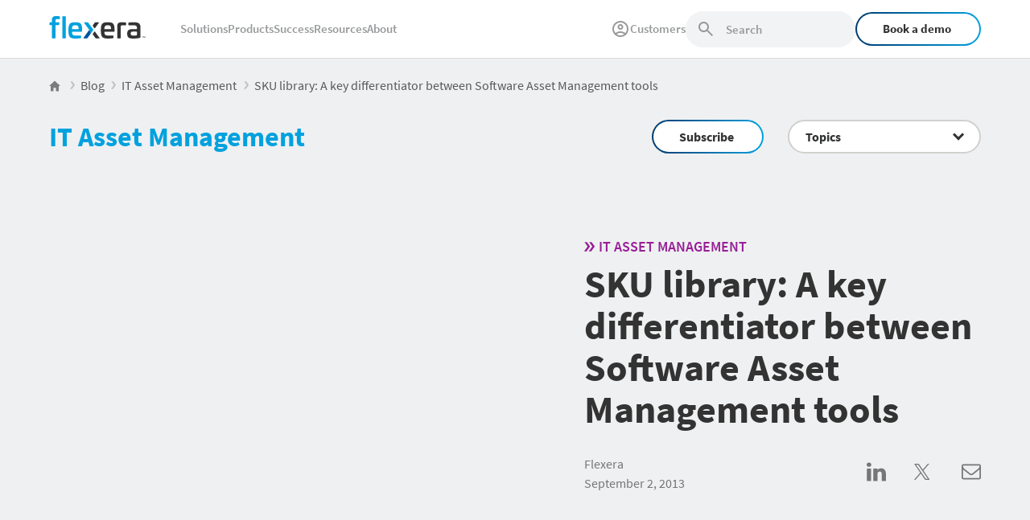

--- FILE ---
content_type: text/html; charset=UTF-8
request_url: https://www.flexera.com/blog/it-asset-management/sku-library-a-key-differentiator-between-software-asset-management-tools-2/
body_size: 18795
content:
<!doctype html>

<html class="no-js"  lang="en-US">

<head>
  <meta charset="UTF-8"/>
  <meta name="viewport" content="width=device-width, initial-scale=1.0"/>
  <meta name="referrer" content="no-referrer-when-downgrade"/>

  <link rel="preload" as="font" href="https://www.flexera.com/blog/wp-content/themes/f1/assets/fonts/source-sans-pro/source-sans-pro-v14-latin-300.woff2" type="font/woff2" crossorigin="anonymous">
  <link rel="preload" as="font" href="https://www.flexera.com/blog/wp-content/themes/f1/assets/fonts/source-sans-pro/source-sans-pro-v14-latin-regular.woff2" type="font/woff2" crossorigin="anonymous">
  <link rel="preload" as="font" href="https://www.flexera.com/blog/wp-content/themes/f1/assets/fonts/source-sans-pro/source-sans-pro-v14-latin-600.woff2" type="font/woff2" crossorigin="anonymous">
  <link rel="preload" as="font" href="https://www.flexera.com/blog/wp-content/themes/f1/assets/fonts/source-sans-pro/source-sans-pro-v14-latin-700.woff2" type="font/woff2" crossorigin="anonymous">	
  
				<link rel="preconnect" href="https://dev.visualwebsiteoptimizer.com" />
		<script type='text/javascript' id='vwoCode'>
		function getCookie (name) {
			let value = `; ${document.cookie}`;
			let parts = value.split(`; ${name}=`);
			if (parts.length === 2) return parts.pop().split(';').shift();
		}
		let consentCookie = getCookie('CookieScriptConsent');
		let hasConsent = false;
		if (consentCookie) {
			let consentCookieParsed = JSON.parse(consentCookie);
			let consentCategories = consentCookieParsed.categories;
			if (consentCategories) {
				hasConsent = consentCategories.indexOf("targeting") !== -1;
			}
		} else {
			// not in Cookie Consent-managed region
			hasConsent = true;
		}
		if (hasConsent) {
			window._vwo_code || (function() {
			var account_id=960747,
			version=2.1,
			settings_tolerance=2000,
			hide_element='body',
			hide_element_style = 'opacity:0 !important;filter:alpha(opacity=0) !important;background:none !important;transition:none !important;',
			/* DO NOT EDIT BELOW THIS LINE */
			f=false,w=window,d=document,v=d.querySelector('#vwoCode'),cK='_vwo_'+account_id+'_settings',cc={};try{var c=JSON.parse(localStorage.getItem('_vwo_'+account_id+'_config'));cc=c&&typeof c==='object'?c:{}}catch(e){}var stT=cc.stT==='session'?w.sessionStorage:w.localStorage;code={nonce:v&&v.nonce,use_existing_jquery:function(){return typeof use_existing_jquery!=='undefined'?use_existing_jquery:undefined},library_tolerance:function(){return typeof library_tolerance!=='undefined'?library_tolerance:undefined},settings_tolerance:function(){return cc.sT||settings_tolerance},hide_element_style:function(){return'{'+(cc.hES||hide_element_style)+'}'},hide_element:function(){if(performance.getEntriesByName('first-contentful-paint')[0]){return''}return typeof cc.hE==='string'?cc.hE:hide_element},getVersion:function(){return version},finish:function(e){if(!f){f=true;var t=d.getElementById('_vis_opt_path_hides');if(t)t.parentNode.removeChild(t);if(e)(new Image).src='https://dev.visualwebsiteoptimizer.com/ee.gif?a='+account_id+e}},finished:function(){return f},addScript:function(e){var t=d.createElement('script');t.type='text/javascript';if(e.src){t.src=e.src}else{t.text=e.text}v&&t.setAttribute('nonce',v.nonce);d.getElementsByTagName('head')[0].appendChild(t)},load:function(e,t){var n=this.getSettings(),i=d.createElement('script'),r=this;t=t||{};if(n){i.textContent=n;d.getElementsByTagName('head')[0].appendChild(i);if(!w.VWO||VWO.caE){stT.removeItem(cK);r.load(e)}}else{var o=new XMLHttpRequest;o.open('GET',e,true);o.withCredentials=!t.dSC;o.responseType=t.responseType||'text';o.onload=function(){if(t.onloadCb){return t.onloadCb(o,e)}if(o.status===200||o.status===304){_vwo_code.addScript({text:o.responseText})}else{_vwo_code.finish('&e=loading_failure:'+e)}};o.onerror=function(){if(t.onerrorCb){return t.onerrorCb(e)}_vwo_code.finish('&e=loading_failure:'+e)};o.send()}},getSettings:function(){try{var e=stT.getItem(cK);if(!e){return}e=JSON.parse(e);if(Date.now()>e.e){stT.removeItem(cK);return}return e.s}catch(e){return}},init:function(){if(d.URL.indexOf('__vwo_disable__')>-1)return;var e=this.settings_tolerance();w._vwo_settings_timer=setTimeout(function(){_vwo_code.finish();stT.removeItem(cK)},e);var t;if(this.hide_element()!=='body'){t=d.createElement('style');var n=this.hide_element(),i=n?n+this.hide_element_style():'',r=d.getElementsByTagName('head')[0];t.setAttribute('id','_vis_opt_path_hides');v&&t.setAttribute('nonce',v.nonce);t.setAttribute('type','text/css');if(t.styleSheet)t.styleSheet.cssText=i;else t.appendChild(d.createTextNode(i));r.appendChild(t)}else{t=d.getElementsByTagName('head')[0];var i=d.createElement('div');i.style.cssText='z-index: 2147483647 !important;position: fixed !important;left: 0 !important;top: 0 !important;width: 100% !important;height: 100% !important;background: white !important;';i.setAttribute('id','_vis_opt_path_hides');i.classList.add('_vis_hide_layer');t.parentNode.insertBefore(i,t.nextSibling)}var o=window._vis_opt_url||d.URL,s='https://dev.visualwebsiteoptimizer.com/j.php?a='+account_id+'&u='+encodeURIComponent(o)+'&vn='+version;if(w.location.search.indexOf('_vwo_xhr')!==-1){this.addScript({src:s})}else{this.load(s+'&x=true')}}};w._vwo_code=code;code.init();})();
		}
		</script>
		


	<title>SKU library: A key differentiator between Software Asset Management tools</title>

<!-- The SEO Framework by Sybre Waaijer -->
<meta name="robots" content="max-snippet:50,max-image-preview:large,max-video-preview:-1" />
<link rel="canonical" href="https://www.flexera.com/blog/it-asset-management/sku-library-a-key-differentiator-between-software-asset-management-tools-2/" />
<meta name="description" content="If you are in the market for a software asset management (SAM) tool you are probably looking for ways to narrow down your search. One high-value SAM tool…" />
<meta property="og:type" content="article" />
<meta property="og:locale" content="en_US" />
<meta property="og:site_name" content="Flexera Blog" />
<meta property="og:title" content="SKU library: A key differentiator between Software Asset Management tools" />
<meta property="og:description" content="If you are in the market for a software asset management (SAM) tool you are probably looking for ways to narrow down your search. One high-value SAM tool feature, helpful for bringing organizations to…" />
<meta property="og:url" content="https://www.flexera.com/blog/it-asset-management/sku-library-a-key-differentiator-between-software-asset-management-tools-2/" />
<meta property="og:image" content="https://www.flexera.com/blog/wp-content/uploads/2021/06/svm-3.jpg" />
<meta property="og:image:width" content="1200" />
<meta property="og:image:height" content="628" />
<meta property="article:published_time" content="2013-09-02T12:28:29+00:00" />
<meta property="article:modified_time" content="2021-07-19T21:16:10+00:00" />
<meta name="twitter:card" content="summary_large_image" />
<meta name="twitter:site" content="@flexera" />
<meta name="twitter:title" content="SKU library: A key differentiator between Software Asset Management tools" />
<meta name="twitter:description" content="If you are in the market for a software asset management (SAM) tool you are probably looking for ways to narrow down your search. One high-value SAM tool feature, helpful for bringing organizations to…" />
<meta name="twitter:image" content="https://www.flexera.com/blog/wp-content/uploads/2021/06/svm-3.jpg" />
<script type="application/ld+json">{"@context":"https://schema.org","@graph":[{"@type":"WebSite","@id":"https://www.flexera.com/blog/#/schema/WebSite","url":"https://www.flexera.com/blog/","name":"Flexera Blog","alternateName":"Flexera","description":"Stay in the know","inLanguage":"en-US","potentialAction":{"@type":"SearchAction","target":{"@type":"EntryPoint","urlTemplate":"https://www.flexera.com/blog/search/{search_term_string}/"},"query-input":"required name=search_term_string"},"publisher":{"@type":"Organization","@id":"https://www.flexera.com/blog/#/schema/Organization","name":"Flexera","url":"https://www.flexera.com/blog/","sameAs":["https://www.facebook.com/flexera/","https://twitter.com/flexera","https://www.instagram.com/weareflexera/","http://www.youtube.com/user/FlexeraSoftware","https://www.linkedin.com/company/flexera/"],"logo":{"@type":"ImageObject","url":"https://www.flexera.com/blog/wp-content/uploads/2021/06/flexera-square.png","contentUrl":"https://www.flexera.com/blog/wp-content/uploads/2021/06/flexera-square.png","width":627,"height":627}}},{"@type":"WebPage","@id":"https://www.flexera.com/blog/it-asset-management/sku-library-a-key-differentiator-between-software-asset-management-tools-2/","url":"https://www.flexera.com/blog/it-asset-management/sku-library-a-key-differentiator-between-software-asset-management-tools-2/","name":"SKU library: A key differentiator between Software Asset Management tools","description":"If you are in the market for a software asset management (SAM) tool you are probably looking for ways to narrow down your search. One high-value SAM tool…","inLanguage":"en-US","isPartOf":{"@id":"https://www.flexera.com/blog/#/schema/WebSite"},"potentialAction":{"@type":"ReadAction","target":"https://www.flexera.com/blog/it-asset-management/sku-library-a-key-differentiator-between-software-asset-management-tools-2/"},"datePublished":"2013-09-02T12:28:29+00:00","dateModified":"2021-07-19T21:16:10+00:00","author":{"@type":"Person","@id":"https://www.flexera.com/blog/#/schema/Person/4e2c32420052a71b3347e505cb350dd3","name":"Flexera"}}]}</script>
<!-- / The SEO Framework by Sybre Waaijer | 4.71ms meta | 0.05ms boot -->

<link rel='dns-prefetch' href='//www.flexera.com' />
<link rel="alternate" title="oEmbed (JSON)" type="application/json+oembed" href="https://www.flexera.com/blog/wp-json/oembed/1.0/embed?url=https%3A%2F%2Fwww.flexera.com%2Fblog%2Fit-asset-management%2Fsku-library-a-key-differentiator-between-software-asset-management-tools-2%2F" />
<link rel="alternate" title="oEmbed (XML)" type="text/xml+oembed" href="https://www.flexera.com/blog/wp-json/oembed/1.0/embed?url=https%3A%2F%2Fwww.flexera.com%2Fblog%2Fit-asset-management%2Fsku-library-a-key-differentiator-between-software-asset-management-tools-2%2F&#038;format=xml" />
<style id='wp-img-auto-sizes-contain-inline-css' type='text/css'>
img:is([sizes=auto i],[sizes^="auto," i]){contain-intrinsic-size:3000px 1500px}
/*# sourceURL=wp-img-auto-sizes-contain-inline-css */
</style>
<style id='classic-theme-styles-inline-css' type='text/css'>
/*! This file is auto-generated */
.wp-block-button__link{color:#fff;background-color:#32373c;border-radius:9999px;box-shadow:none;text-decoration:none;padding:calc(.667em + 2px) calc(1.333em + 2px);font-size:1.125em}.wp-block-file__button{background:#32373c;color:#fff;text-decoration:none}
/*# sourceURL=/wp-includes/css/classic-themes.min.css */
</style>
<link rel='stylesheet' id='lazyload-video-css-css' href='https://www.flexera.com/blog/wp-content/plugins/lazy-load-for-videos/public/css/lazyload-shared.css' type='text/css' media='all' />
<style id='lazyload-video-css-inline-css' type='text/css'>
.entry-content a.lazy-load-youtube, a.lazy-load-youtube, .lazy-load-vimeo{ background-size: cover; }.titletext.youtube { display: none; }.lazy-load-div { background: url(https://www.flexera.com/blog/wp-content/plugins/lazy-load-for-videos//public/play-y-red.png) center center no-repeat; }.container-lazyload.preview-lazyload {
    position: absolute;
    top: 0;
    left: 0;
    width: 100%;
    height: 100%;
}
/*# sourceURL=lazyload-video-css-inline-css */
</style>
<link rel='stylesheet' id='site-css-css' href='https://www.flexera.com/blog/wp-content/themes/f1/assets/styles/style.css?v=3.87' type='text/css' media='all' />
	<link rel="icon" href="https://www.flexera.com/blog/wp-content/themes/f1/assets/images/favicon.ico" sizes="any">
	<link rel="pingback" href="https://www.flexera.com/blog/xmlrpc.php">
	<link rel="alternate" type="application/rss+xml" title="Flexera Blog RSS Feed" href="https://www.flexera.com/blog/feed/" />



		<script>(function(w,d,s,l,i){w[l]=w[l]||[];w[l].push({'gtm.start':
	new Date().getTime(),event:'gtm.js'});var f=d.getElementsByTagName(s)[0],
	j=d.createElement(s),dl=l!='dataLayer'?'&l='+l:'';j.async=true;j.src=
	'https://www.googletagmanager.com/gtm.js?id='+i+dl;f.parentNode.insertBefore(j,f);
	})(window,document,'script','dataLayer','GTM-PDSJXT');</script>
	
	

	
	
<style id='global-styles-inline-css' type='text/css'>
:root{--wp--preset--aspect-ratio--square: 1;--wp--preset--aspect-ratio--4-3: 4/3;--wp--preset--aspect-ratio--3-4: 3/4;--wp--preset--aspect-ratio--3-2: 3/2;--wp--preset--aspect-ratio--2-3: 2/3;--wp--preset--aspect-ratio--16-9: 16/9;--wp--preset--aspect-ratio--9-16: 9/16;--wp--preset--color--black: #000000;--wp--preset--color--cyan-bluish-gray: #abb8c3;--wp--preset--color--white: #ffffff;--wp--preset--color--pale-pink: #f78da7;--wp--preset--color--vivid-red: #cf2e2e;--wp--preset--color--luminous-vivid-orange: #ff6900;--wp--preset--color--luminous-vivid-amber: #fcb900;--wp--preset--color--light-green-cyan: #7bdcb5;--wp--preset--color--vivid-green-cyan: #00d084;--wp--preset--color--pale-cyan-blue: #8ed1fc;--wp--preset--color--vivid-cyan-blue: #0693e3;--wp--preset--color--vivid-purple: #9b51e0;--wp--preset--gradient--vivid-cyan-blue-to-vivid-purple: linear-gradient(135deg,rgb(6,147,227) 0%,rgb(155,81,224) 100%);--wp--preset--gradient--light-green-cyan-to-vivid-green-cyan: linear-gradient(135deg,rgb(122,220,180) 0%,rgb(0,208,130) 100%);--wp--preset--gradient--luminous-vivid-amber-to-luminous-vivid-orange: linear-gradient(135deg,rgb(252,185,0) 0%,rgb(255,105,0) 100%);--wp--preset--gradient--luminous-vivid-orange-to-vivid-red: linear-gradient(135deg,rgb(255,105,0) 0%,rgb(207,46,46) 100%);--wp--preset--gradient--very-light-gray-to-cyan-bluish-gray: linear-gradient(135deg,rgb(238,238,238) 0%,rgb(169,184,195) 100%);--wp--preset--gradient--cool-to-warm-spectrum: linear-gradient(135deg,rgb(74,234,220) 0%,rgb(151,120,209) 20%,rgb(207,42,186) 40%,rgb(238,44,130) 60%,rgb(251,105,98) 80%,rgb(254,248,76) 100%);--wp--preset--gradient--blush-light-purple: linear-gradient(135deg,rgb(255,206,236) 0%,rgb(152,150,240) 100%);--wp--preset--gradient--blush-bordeaux: linear-gradient(135deg,rgb(254,205,165) 0%,rgb(254,45,45) 50%,rgb(107,0,62) 100%);--wp--preset--gradient--luminous-dusk: linear-gradient(135deg,rgb(255,203,112) 0%,rgb(199,81,192) 50%,rgb(65,88,208) 100%);--wp--preset--gradient--pale-ocean: linear-gradient(135deg,rgb(255,245,203) 0%,rgb(182,227,212) 50%,rgb(51,167,181) 100%);--wp--preset--gradient--electric-grass: linear-gradient(135deg,rgb(202,248,128) 0%,rgb(113,206,126) 100%);--wp--preset--gradient--midnight: linear-gradient(135deg,rgb(2,3,129) 0%,rgb(40,116,252) 100%);--wp--preset--font-size--small: 13px;--wp--preset--font-size--medium: 20px;--wp--preset--font-size--large: 36px;--wp--preset--font-size--x-large: 42px;--wp--preset--spacing--20: 0.44rem;--wp--preset--spacing--30: 0.67rem;--wp--preset--spacing--40: 1rem;--wp--preset--spacing--50: 1.5rem;--wp--preset--spacing--60: 2.25rem;--wp--preset--spacing--70: 3.38rem;--wp--preset--spacing--80: 5.06rem;--wp--preset--shadow--natural: 6px 6px 9px rgba(0, 0, 0, 0.2);--wp--preset--shadow--deep: 12px 12px 50px rgba(0, 0, 0, 0.4);--wp--preset--shadow--sharp: 6px 6px 0px rgba(0, 0, 0, 0.2);--wp--preset--shadow--outlined: 6px 6px 0px -3px rgb(255, 255, 255), 6px 6px rgb(0, 0, 0);--wp--preset--shadow--crisp: 6px 6px 0px rgb(0, 0, 0);}:where(.is-layout-flex){gap: 0.5em;}:where(.is-layout-grid){gap: 0.5em;}body .is-layout-flex{display: flex;}.is-layout-flex{flex-wrap: wrap;align-items: center;}.is-layout-flex > :is(*, div){margin: 0;}body .is-layout-grid{display: grid;}.is-layout-grid > :is(*, div){margin: 0;}:where(.wp-block-columns.is-layout-flex){gap: 2em;}:where(.wp-block-columns.is-layout-grid){gap: 2em;}:where(.wp-block-post-template.is-layout-flex){gap: 1.25em;}:where(.wp-block-post-template.is-layout-grid){gap: 1.25em;}.has-black-color{color: var(--wp--preset--color--black) !important;}.has-cyan-bluish-gray-color{color: var(--wp--preset--color--cyan-bluish-gray) !important;}.has-white-color{color: var(--wp--preset--color--white) !important;}.has-pale-pink-color{color: var(--wp--preset--color--pale-pink) !important;}.has-vivid-red-color{color: var(--wp--preset--color--vivid-red) !important;}.has-luminous-vivid-orange-color{color: var(--wp--preset--color--luminous-vivid-orange) !important;}.has-luminous-vivid-amber-color{color: var(--wp--preset--color--luminous-vivid-amber) !important;}.has-light-green-cyan-color{color: var(--wp--preset--color--light-green-cyan) !important;}.has-vivid-green-cyan-color{color: var(--wp--preset--color--vivid-green-cyan) !important;}.has-pale-cyan-blue-color{color: var(--wp--preset--color--pale-cyan-blue) !important;}.has-vivid-cyan-blue-color{color: var(--wp--preset--color--vivid-cyan-blue) !important;}.has-vivid-purple-color{color: var(--wp--preset--color--vivid-purple) !important;}.has-black-background-color{background-color: var(--wp--preset--color--black) !important;}.has-cyan-bluish-gray-background-color{background-color: var(--wp--preset--color--cyan-bluish-gray) !important;}.has-white-background-color{background-color: var(--wp--preset--color--white) !important;}.has-pale-pink-background-color{background-color: var(--wp--preset--color--pale-pink) !important;}.has-vivid-red-background-color{background-color: var(--wp--preset--color--vivid-red) !important;}.has-luminous-vivid-orange-background-color{background-color: var(--wp--preset--color--luminous-vivid-orange) !important;}.has-luminous-vivid-amber-background-color{background-color: var(--wp--preset--color--luminous-vivid-amber) !important;}.has-light-green-cyan-background-color{background-color: var(--wp--preset--color--light-green-cyan) !important;}.has-vivid-green-cyan-background-color{background-color: var(--wp--preset--color--vivid-green-cyan) !important;}.has-pale-cyan-blue-background-color{background-color: var(--wp--preset--color--pale-cyan-blue) !important;}.has-vivid-cyan-blue-background-color{background-color: var(--wp--preset--color--vivid-cyan-blue) !important;}.has-vivid-purple-background-color{background-color: var(--wp--preset--color--vivid-purple) !important;}.has-black-border-color{border-color: var(--wp--preset--color--black) !important;}.has-cyan-bluish-gray-border-color{border-color: var(--wp--preset--color--cyan-bluish-gray) !important;}.has-white-border-color{border-color: var(--wp--preset--color--white) !important;}.has-pale-pink-border-color{border-color: var(--wp--preset--color--pale-pink) !important;}.has-vivid-red-border-color{border-color: var(--wp--preset--color--vivid-red) !important;}.has-luminous-vivid-orange-border-color{border-color: var(--wp--preset--color--luminous-vivid-orange) !important;}.has-luminous-vivid-amber-border-color{border-color: var(--wp--preset--color--luminous-vivid-amber) !important;}.has-light-green-cyan-border-color{border-color: var(--wp--preset--color--light-green-cyan) !important;}.has-vivid-green-cyan-border-color{border-color: var(--wp--preset--color--vivid-green-cyan) !important;}.has-pale-cyan-blue-border-color{border-color: var(--wp--preset--color--pale-cyan-blue) !important;}.has-vivid-cyan-blue-border-color{border-color: var(--wp--preset--color--vivid-cyan-blue) !important;}.has-vivid-purple-border-color{border-color: var(--wp--preset--color--vivid-purple) !important;}.has-vivid-cyan-blue-to-vivid-purple-gradient-background{background: var(--wp--preset--gradient--vivid-cyan-blue-to-vivid-purple) !important;}.has-light-green-cyan-to-vivid-green-cyan-gradient-background{background: var(--wp--preset--gradient--light-green-cyan-to-vivid-green-cyan) !important;}.has-luminous-vivid-amber-to-luminous-vivid-orange-gradient-background{background: var(--wp--preset--gradient--luminous-vivid-amber-to-luminous-vivid-orange) !important;}.has-luminous-vivid-orange-to-vivid-red-gradient-background{background: var(--wp--preset--gradient--luminous-vivid-orange-to-vivid-red) !important;}.has-very-light-gray-to-cyan-bluish-gray-gradient-background{background: var(--wp--preset--gradient--very-light-gray-to-cyan-bluish-gray) !important;}.has-cool-to-warm-spectrum-gradient-background{background: var(--wp--preset--gradient--cool-to-warm-spectrum) !important;}.has-blush-light-purple-gradient-background{background: var(--wp--preset--gradient--blush-light-purple) !important;}.has-blush-bordeaux-gradient-background{background: var(--wp--preset--gradient--blush-bordeaux) !important;}.has-luminous-dusk-gradient-background{background: var(--wp--preset--gradient--luminous-dusk) !important;}.has-pale-ocean-gradient-background{background: var(--wp--preset--gradient--pale-ocean) !important;}.has-electric-grass-gradient-background{background: var(--wp--preset--gradient--electric-grass) !important;}.has-midnight-gradient-background{background: var(--wp--preset--gradient--midnight) !important;}.has-small-font-size{font-size: var(--wp--preset--font-size--small) !important;}.has-medium-font-size{font-size: var(--wp--preset--font-size--medium) !important;}.has-large-font-size{font-size: var(--wp--preset--font-size--large) !important;}.has-x-large-font-size{font-size: var(--wp--preset--font-size--x-large) !important;}
/*# sourceURL=global-styles-inline-css */
</style>
<link rel='stylesheet' id='yarppRelatedCss-css' href='https://www.flexera.com/blog/wp-content/plugins/yet-another-related-posts-plugin/style/related.css' type='text/css' media='all' />
</head>
		
<body class="wp-singular post-template-default single single-post postid-4672 single-format-standard wp-theme-f1">
	   <noscript><iframe src="https://www.googletagmanager.com/ns.html?id=GTM-PDSJXT" height="0" width="0" style="display:none;visibility:hidden"></iframe></noscript>

	
<header class="flexera-header">
	<div class="flexera-header__container">
		<div class="flexera-header__brand">
			<a href="/" class="flexera-header__logo" aria-label="Home">
				<img src="https://www.flexera.com/blog/wp-content/themes/f1/assets/images/flexera.svg" width="120" height="28" alt="Flexera IT Management Software, Optimization & Solutions Logo" loading="eager" />
				<span class="visually-hidden">Flexera</span>
			</a>

			<button type="button" class="flexera-burger-button" id="flexera-burger-button" aria-expanded="false" aria-haspopup="true" aria-controls="flexera-primary-navigation">
				<span class="flexera-burger-button__icon">
					<span></span>
				</span>
				<span class="visually-hidden">Open Primary Navigation</span>
			</button>
		</div>

		<div class="flexera-header__main" id="flexera-header-main" data-is-open="false" inert>
			<nav class="flexera-main-navigation is-mobile" aria-label="Flexera Main Navigation" id="flexera-primary-navigation">

				<ul class="flexera-main-navigation__list">
					<li class="flexera-main-navigation__item menu-item-has-children">
						<button type="button" aria-haspopup="true" aria-expanded="false" aria-controls="solutions-dropdown" class="flexera-main-navigation__item-button">Solutions
							<svg class="" xmlns="http://www.w3.org/2000/svg" width="24" height="24" fill="none" viewBox="0 0 24 24" aria-hidden="true" focusable="false">
	<path fill="#000" d="M12 15.4L6 9.4L7.4 8L12 12.6L16.6 8L18 9.4L12 15.4Z"/>
</svg>
						</button>

						<div id="solutions-dropdown" class="flexera-main-navigation__item-container sub-menu" inert>
							<div class="flexera-main-navigation__item-section">
								<p id="business-challenge-heading" class="flexera-main-navigation__list-heading">Business challenge</p>
								<ul aria-labelledby="business-challenge-heading" class="flexera-main-navigation__list">
									<li class="flexera-main-navigation__item"><a class="flexera-main-navigation__link" href="/solutions/software-renewals-audits">Software renewals and audits</a></li>
									<li class="flexera-main-navigation__item"><a class="flexera-main-navigation__link" href="/solutions/software-usage-costs">Software license management and optimization</a></li>
									<li class="flexera-main-navigation__item"><a class="flexera-main-navigation__link" href="/solutions/saas-spend">SaaS spend management</a></li>
									<li class="flexera-main-navigation__item"><a class="flexera-main-navigation__link" href="/solutions/cloud-cost">Cloud cost management</a></li>
									<li class="flexera-main-navigation__item"><a class="flexera-main-navigation__link" href="/solutions/it-asset-lifecycle">IT asset lifecycle management</a></li>
									<li class="flexera-main-navigation__item"><a class="flexera-main-navigation__link" href="/solutions/cmdb-data-quality">CMDB data quality</a></li>
									<li class="flexera-main-navigation__item"><a class="flexera-main-navigation__link" href="/solutions/it-inventory">Accurate IT inventory</a></li>
									<li class="flexera-main-navigation__item"><a class="flexera-main-navigation__link" href="/solutions/it-security-regulatory-risk">Security and regulatory risk management</a></li>
									<li class="flexera-main-navigation__item"><a class="flexera-main-navigation__link" href="/solutions/sustainable-it">Sustainable IT</a></li>
									<li class="flexera-main-navigation__item"><a class="flexera-main-navigation__link" href="/solutions/ai-powered-transformation">AI-powered transformation</a></li>
									<li class="flexera-main-navigation__item"><a class="flexera-main-navigation__link" href="/solutions/public-sector">Public sector</a></li>
								</ul>
							</div>
							<div class="flexera-main-navigation__item-section">
								<p id="spend-management-by-vendor-heading" class="flexera-main-navigation__list-heading">Spend management by vendor</p>
								<ul aria-labelledby="spend-management-by-vendor-heading" class="flexera-main-navigation__list">
									<li class="flexera-main-navigation__item"><a class="flexera-main-navigation__link" href="/solutions/vendor/ibm">IBM</a></li>
									<li class="flexera-main-navigation__item"><a class="flexera-main-navigation__link" href="/solutions/vendor/oracle">Oracle</a></li>
									<li class="flexera-main-navigation__item"><a class="flexera-main-navigation__link" href="/solutions/vendor/microsoft">Microsoft</a></li>
									<li class="flexera-main-navigation__item"><a class="flexera-main-navigation__link" href="/solutions/vendor/sap">SAP</a></li>
									<li class="flexera-main-navigation__item"><a class="flexera-main-navigation__link" href="/solutions/vendor/vmware">VMWare</a></li>
									<li class="flexera-main-navigation__item"><a class="flexera-main-navigation__link" href="/solutions/vendor/servicenow">ServiceNow</a></li>
									<li class="flexera-main-navigation__item"><a class="flexera-main-navigation__link" href="/solutions/vendor/aws">AWS</a></li>
									<li class="flexera-main-navigation__item"><a class="flexera-main-navigation__link" href="/solutions/vendor/salesforce">Salesforce</a></li>
									<li class="flexera-main-navigation__item"><a class="flexera-main-navigation__link" href="/solutions/vendor/bmc">BMC</a></li>
									<li class="flexera-main-navigation__item"><a class="flexera-main-navigation__link" href="/solutions/vendor/adobe">Adobe</a></li>
								</ul>
							</div>
							
<div class="flexera-main-navigation__item-section flexera-main-navigation__card">
	<figure class="flexera-main-navigation__card-image">
		<img src="https://www.flexera.com/blog/wp-content/themes/f1/assets/images/nav-resource-cards/resource-report.jpg" alt="Flexera is a Leader in 2025 cloud financial management tools" width="342" height="168" decoding="async" loading="lazy">
	</figure>
	<a href="https://info.flexera.com/CM-REPORT-Gartner-Magic-Quadrant-Cloud-Financial-Management-Tools" class="flexera-main-navigation__card-title">Flexera is a Leader in 2025 cloud financial management tools</a>
	<p class="flexera-main-navigation__card-content">Discover recognized CFM vendors to watch in the 2025 Gartner® Magic Quadrant™</p>
	<a href="https://info.flexera.com/CM-REPORT-Gartner-Magic-Quadrant-Cloud-Financial-Management-Tools" class="flexera-main-navigation__card-link">View report</a>
</div>
						</div>
					</li>

					<li class="flexera-main-navigation__item menu-item-has-children">
						<button type="button" aria-haspopup="true" aria-expanded="false" aria-controls="products-dropdown" class="flexera-main-navigation__item-button">Products
							<svg class="" xmlns="http://www.w3.org/2000/svg" width="24" height="24" fill="none" viewBox="0 0 24 24" aria-hidden="true" focusable="false">
	<path fill="#000" d="M12 15.4L6 9.4L7.4 8L12 12.6L16.6 8L18 9.4L12 15.4Z"/>
</svg>
						</button>

						<div id="products-dropdown" class="flexera-main-navigation__item-container sub-menu" inert>
							<div class="flexera-main-navigation__item-section">
								<a id="flexera-one-heading" href="/products/flexera-one" class="flexera-main-navigation__list-heading">Flexera One</a>
								<ul aria-labelledby="flexera-one-heading" class="flexera-main-navigation__list">
									<li class="flexera-main-navigation__item"><a class="flexera-main-navigation__link" href="/products/flexera-one/it-visibility">IT Visibility</a></li>
									<li class="flexera-main-navigation__item"><a class="flexera-main-navigation__link" href="/products/flexera-one/it-asset-management">ITAM</a></li>
									<li class="flexera-main-navigation__item"><a class="flexera-main-navigation__link" href="/products/snow-atlas">Snow Atlas</a></li>
									<li class="flexera-main-navigation__item"><a class="flexera-main-navigation__link" href="/products/flexera-one/cloud-license-management">Cloud License Management</a></li>
									<li class="flexera-main-navigation__item"><a class="flexera-main-navigation__link" href="/products/flexera-one/saas-management">SaaS Management</a></li>
								</ul>
							</div>
							<div class="flexera-main-navigation__item-section">
								<ul aria-labelledby="snow-atlas-heading" class="flexera-main-navigation__list">
									<li class="flexera-main-navigation__item"><a class="flexera-main-navigation__link" href="/products/flexera-one/finops">FinOps</a></li>
									<li class="flexera-main-navigation__item"><a class="flexera-main-navigation__link" href="/products/flexera-one/cloud-cost-optimization">Cloud Cost Optimization</a></li>
									<li class="flexera-main-navigation__item"><a class="flexera-main-navigation__link" href="/products/cloud-commitment-management">Cloud Commitment Management</a></li>
									<li class="flexera-main-navigation__item"><a class="flexera-main-navigation__link" href="/products/flexera-one/container-optimization">Container Optimization</a></li>
									<li class="flexera-main-navigation__item"><a class="flexera-main-navigation__link" href="/products/flexera-one/virtual-machine-optimization">Virtual Machine Optimization</a></li>
									<li class="flexera-main-navigation__item"><a class="flexera-main-navigation__link" href="/products/flexera-one/data-cloud-optimization">Data Cloud Optimization</a></li>
								</ul>
							</div>
							<div class="flexera-main-navigation__item-section">
								<ul class="flexera-main-navigation__list">
									<li class="flexera-main-navigation__item"><a class="flexera-main-navigation__link" href="/products/adminstudio">Application Readiness</a></li>
									<li class="flexera-main-navigation__item"><a class="flexera-main-navigation__link" href="/products/security">Security</a></li>
									<li class="flexera-main-navigation__item"><a class="flexera-main-navigation__link" href="/products/integrations">Integrations</a></li>
									<li class="flexera-main-navigation__item"><a class="flexera-main-navigation__link" href="/products/flexera-one/technology-intelligence-platform">Technology Intelligence Platform</a></li>
									<li class="flexera-main-navigation__item"><a class="flexera-main-navigation__link" href="/products">All Products</a></li>
								</ul>
							</div>
							
<div class="flexera-main-navigation__item-section flexera-main-navigation__card">
	<figure class="flexera-main-navigation__card-image">
		<img src="https://www.flexera.com/blog/wp-content/themes/f1/assets/images/nav-resource-cards/resource-card-flexera-one-saas-management-page.jpg" alt="Card Image" width="342" height="168" decoding="async" loading="lazy">
	</figure>
	<a href="https://www.flexera.com/products/flexera-one/saas-management" class="flexera-main-navigation__card-title">Introducing Flexera One SaaS Management</a>
	<p class="flexera-main-navigation__card-content">Discover comprehensive SaaS visibility for taming SaaS sprawl, wasted spend and compliance risks.</p>
	<a href="https://www.flexera.com/products/flexera-one/saas-management" class="flexera-main-navigation__card-link">Book your personalized demo</a>
</div>
						</div>

					</li>

					<li class="flexera-main-navigation__item menu-item-has-children">
						<button type="button" aria-haspopup="true" aria-expanded="false" aria-controls="success-dropdown" class="flexera-main-navigation__item-button">Success
							<svg class="" xmlns="http://www.w3.org/2000/svg" width="24" height="24" fill="none" viewBox="0 0 24 24" aria-hidden="true" focusable="false">
	<path fill="#000" d="M12 15.4L6 9.4L7.4 8L12 12.6L16.6 8L18 9.4L12 15.4Z"/>
</svg>
						</button>

						<div id="success-dropdown" class="flexera-main-navigation__item-container sub-menu" inert>
							<div class="flexera-main-navigation__item-section">
								<a id="success-heading" href="/customer-success/services" class="flexera-main-navigation__list-heading">Customer Success</a>
								
								<p id="services-and-training-heading" class="flexera-main-navigation__list-heading">Services & Training</p>
								<ul aria-labelledby="services-and-training-heading" class="flexera-main-navigation__list">
									<li class="flexera-main-navigation__item"><a class="flexera-main-navigation__link" href="/customer-success/services">Services</a></li>
									<li class="flexera-main-navigation__item"><a class="flexera-main-navigation__link" href="/customer-success/training">Training</a></li>
								</ul>							
								
								<p id="support-heading" class="flexera-main-navigation__list-heading">Support</p>
								<ul aria-labelledby="support-heading" class="flexera-main-navigation__list">
									<li class="flexera-main-navigation__item"><a class="flexera-main-navigation__link is-external-link" href="https://community.flexera.com/s/support-hub">Flexera support portal</a></li>
									<li class="flexera-main-navigation__item"><a class="flexera-main-navigation__link is-external-link" href="https://docs.flexera.com">Flexera product documentation</a></li>
									<li class="flexera-main-navigation__item"><a class="flexera-main-navigation__link is-external-link" href="https://docs.snowsoftware.io/">Snow product documentation</a></li>
								</ul>

							</div>
							<div class="flexera-main-navigation__item-section">
								<ul class="flexera-main-navigation__list">
									<li class="flexera-main-navigation__item"><a class="flexera-main-navigation__link" href="/customer-success/awards">Technology Intelligence Awards</a></li>
									<li class="flexera-main-navigation__item"><a class="flexera-main-navigation__link is-external-link" href="https://community.flexera.com/s/">Flexera community</a></li>
								</ul>
							</div>
							
<div class="flexera-main-navigation__item-section flexera-main-navigation__card">
	<figure class="flexera-main-navigation__card-image">
		<img src="https://www.flexera.com/blog/wp-content/themes/f1/assets/images/nav-resource-cards/resource-award.jpg" alt="Card Image" width="342" height="168" decoding="async" loading="lazy">
	</figure>
	<a href="https://info.flexera.com/ITAM-REPORT-State-of-IT-Asset-Management" class="flexera-main-navigation__card-title">2025 Technology Intelligence Awards</a>
	<p class="flexera-main-navigation__card-content">The results are in—see how our 2025 winners and honorable mentions are shaping the future of Technology Intelligence.</p>
	<a href="https://www.flexera.com/customer-success/awards" class="flexera-main-navigation__card-link">See the winners</a>
</div>
	
						</div>
					</li>

					<li class="flexera-main-navigation__item menu-item-has-children">
						<button type="button" aria-haspopup="true" aria-expanded="false" aria-controls="resources-dropdown" class="flexera-main-navigation__item-button">Resources
							<svg class="" xmlns="http://www.w3.org/2000/svg" width="24" height="24" fill="none" viewBox="0 0 24 24" aria-hidden="true" focusable="false">
	<path fill="#000" d="M12 15.4L6 9.4L7.4 8L12 12.6L16.6 8L18 9.4L12 15.4Z"/>
</svg>
						</button>

						<div id="resources-dropdown" class="flexera-main-navigation__item-container sub-menu" inert>
							<div class="flexera-main-navigation__item-section">
								<a id="resources-heading" href="/resources" class="flexera-main-navigation__list-heading">Resources</a>
								<ul aria-labelledby="resources-heading" class="flexera-main-navigation__list">
									<li class="flexera-main-navigation__item"><a class="flexera-main-navigation__link" href="/resources/webinars">Webinars</a></li>
									<li class="flexera-main-navigation__item"><a class="flexera-main-navigation__link" href="/resources/videos">Videos</a></li>
									<li class="flexera-main-navigation__item"><a class="flexera-main-navigation__link" href="/resources/datasheets">Datasheets</a></li>
									<li class="flexera-main-navigation__item"><a class="flexera-main-navigation__link" href="/resources/white-papers-reports">Whitepapers & reports</a></li>
								</ul>
							</div>
							<div class="flexera-main-navigation__item-section">
								<ul class="flexera-main-navigation__list">
									<li class="flexera-main-navigation__item"><a class="flexera-main-navigation__link" href="/blog/">Blog</a></li>
									<li class="flexera-main-navigation__item"><a class="flexera-main-navigation__link" href="/resources/case-studies">Case studies</a></li>
									<li class="flexera-main-navigation__item"><a class="flexera-main-navigation__link" href="/resources/events">Events</a></li>
									<li class="flexera-main-navigation__item"><a class="flexera-main-navigation__link" href="/resources/gartner-analyst-research">Analyst research</a></li>
									<li class="flexera-main-navigation__item"><a class="flexera-main-navigation__link" href="/resources/glossary">Glossary</a></li>
									<li class="flexera-main-navigation__item"><a class="flexera-main-navigation__link" href="/resources/demos-trials">Demos & trials</a></li>
									<li class="flexera-main-navigation__item"><a class="flexera-main-navigation__link" href="/resources/business-value-calculator">Business value calculator</a></li>
								</ul>
							</div>
							
<div class="flexera-main-navigation__item-section flexera-main-navigation__card">
	<figure class="flexera-main-navigation__card-image">
		<img src="https://www.flexera.com/blog/wp-content/themes/f1/assets/images/nav-resource-cards/resource-report.jpg" alt="IT Priorities Report" width="342" height="168" decoding="async" loading="lazy">
	</figure>
	<a href="https://www.flexera.com/resources/reports/ITV-REPORT-IT-Priorities" class="flexera-main-navigation__card-title">Flexera 2026 IT Priorities Report</a>
	<p class="flexera-main-navigation__card-content">AI ROI, sustainability, cost and risk: Discover the latest IT trends shaping tomorrow’s IT landscape in Flexera’s 2026 IT Priorities Report.</p>
	<a href="https://www.flexera.com/resources/reports/ITV-REPORT-IT-Priorities" class="flexera-main-navigation__card-link">View report</a>
</div>
														
						</div>
					</li>

					<li class="flexera-main-navigation__item menu-item-has-children">
						<button type="button" aria-haspopup="true" aria-expanded="false" aria-controls="about-dropdown" class="flexera-main-navigation__item-button">About
							<svg class="" xmlns="http://www.w3.org/2000/svg" width="24" height="24" fill="none" viewBox="0 0 24 24" aria-hidden="true" focusable="false">
	<path fill="#000" d="M12 15.4L6 9.4L7.4 8L12 12.6L16.6 8L18 9.4L12 15.4Z"/>
</svg>
						</button>

						<div id="about-dropdown" class="flexera-main-navigation__item-container sub-menu" inert>
							<div class="flexera-main-navigation__item-section">
								<a id="company-heading" href="/about-us" class="flexera-main-navigation__list-heading">Company</a>
								<ul aria-labelledby="company-heading" class="flexera-main-navigation__list">
									<li class="flexera-main-navigation__item"><a class="flexera-main-navigation__link" href="/about-us">About</a></li>
									<li class="flexera-main-navigation__item"><a class="flexera-main-navigation__link" href="/about-us/careers">Careers</a></li>
									<li class="flexera-main-navigation__item"><a class="flexera-main-navigation__link" href="/about-us/contact-us">Contact us</a></li>
									<li class="flexera-main-navigation__item"><a class="flexera-main-navigation__link" href="/about-us/leadership">Leadership</a></li>
								</ul>

								<a id="partners-heading" href="/about-us/partners" class="flexera-main-navigation__list-heading">Partners</a>
								<ul aria-labelledby="partners-heading" class="flexera-main-navigation__list">
									<li class="flexera-main-navigation__item"><a class="flexera-main-navigation__link" href="/about-us/partners/partner-program">Partner program</a></li>
									<li class="flexera-main-navigation__item"><a class="flexera-main-navigation__link" href="/about-us/partners/locator">Partner locator</a></li>
								</ul>
							</div>
							<div class="flexera-main-navigation__item-section">
								<a id="press-center-heading" href="/about-us/press-center" class="flexera-main-navigation__list-heading">Press center</a>
								<ul aria-labelledby="press-center-heading" class="flexera-main-navigation__list">
									<li class="flexera-main-navigation__item"><a class="flexera-main-navigation__link" href="/about-us/all-press-releases">Press releases</a></li>
									<li class="flexera-main-navigation__item"><a class="flexera-main-navigation__link" href="/about-us/all-articles">Articles</a></li>
									<li class="flexera-main-navigation__item"><a class="flexera-main-navigation__link" href="/about-us/press-center">Awards</a></li>
								</ul>

								<p id="social-responsability-heading" class="flexera-main-navigation__list-heading">Social responsibility</p>
								<ul aria-labelledby="social-responsability-heading" class="flexera-main-navigation__list">
									<li class="flexera-main-navigation__item"><a class="flexera-main-navigation__link" href="/about-us/environmental-social-governance">ESG</a></li>
									<li class="flexera-main-navigation__item"><a class="flexera-main-navigation__link" href="/about-us/diversity">Belonging and inclusion</a></li>
								</ul>
							</div>
							
<div class="flexera-main-navigation__item-section flexera-main-navigation__card">
	<figure class="flexera-main-navigation__card-image">
		<img src="https://www.flexera.com/blog/wp-content/themes/f1/assets/images/nav-resource-cards/resource-report.jpg" alt="Card Image" width="342" height="168" decoding="async" loading="lazy">
	</figure>
	<a href="https://info.flexera.com/CM-REPORT-State-of-the-Cloud" class="flexera-main-navigation__card-title">The Flexera 2025 State of the Cloud Report</a>
	<p class="flexera-main-navigation__card-content">How are GenAI rising cloud costs, security and sustainability shaping your cloud strategies in 2025?</p>
	<a href="https://info.flexera.com/CM-REPORT-State-of-the-Cloud" class="flexera-main-navigation__card-link">View report</a>
</div>
						</div>
					</li>
				</ul>
			</nav>



			<div class="flexera-complementary-navigation">

				<div class="flexera-external-links flexera-dropdown" data-is-open="false">
					<button type="button" id="flexera-external-links-button" aria-controls="flexera-external-links-list" aria-haspopup="true" aria-expanded="false" class="flexera-external-links__button flexera-button menu-item-has-children">
						<svg xmlns="http://www.w3.org/2000/svg" width="24" height="24" fill="none" viewBox="0 0 24 24">
  <path fill="#2E2A25" d="M5.85 17.1C6.7 16.45 7.65 15.9375 8.7 15.5625C9.75 15.1875 10.85 15 12 15C13.15 15 14.25 15.1875 15.3 15.5625C16.35 15.9375 17.3 16.45 18.15 17.1C18.7333 16.4167 19.1875 15.6417 19.5125 14.775C19.8375 13.9083 20 12.9833 20 12C20 9.78333 19.2208 7.89583 17.6625 6.3375C16.1042 4.77917 14.2167 4 12 4C9.78333 4 7.89583 4.77917 6.3375 6.3375C4.77917 7.89583 4 9.78333 4 12C4 12.9833 4.1625 13.9083 4.4875 14.775C4.8125 15.6417 5.26667 16.4167 5.85 17.1ZM12 13C11.0167 13 10.1875 12.6625 9.5125 11.9875C8.8375 11.3125 8.5 10.4833 8.5 9.5C8.5 8.51667 8.8375 7.6875 9.5125 7.0125C10.1875 6.3375 11.0167 6 12 6C12.9833 6 13.8125 6.3375 14.4875 7.0125C15.1625 7.6875 15.5 8.51667 15.5 9.5C15.5 10.4833 15.1625 11.3125 14.4875 11.9875C13.8125 12.6625 12.9833 13 12 13ZM12 22C10.6167 22 9.31667 21.7375 8.1 21.2125C6.88333 20.6875 5.825 19.975 4.925 19.075C4.025 18.175 3.3125 17.1167 2.7875 15.9C2.2625 14.6833 2 13.3833 2 12C2 10.6167 2.2625 9.31667 2.7875 8.1C3.3125 6.88333 4.025 5.825 4.925 4.925C5.825 4.025 6.88333 3.3125 8.1 2.7875C9.31667 2.2625 10.6167 2 12 2C13.3833 2 14.6833 2.2625 15.9 2.7875C17.1167 3.3125 18.175 4.025 19.075 4.925C19.975 5.825 20.6875 6.88333 21.2125 8.1C21.7375 9.31667 22 10.6167 22 12C22 13.3833 21.7375 14.6833 21.2125 15.9C20.6875 17.1167 19.975 18.175 19.075 19.075C18.175 19.975 17.1167 20.6875 15.9 21.2125C14.6833 21.7375 13.3833 22 12 22ZM12 20C12.8833 20 13.7167 19.8708 14.5 19.6125C15.2833 19.3542 16 18.9833 16.65 18.5C16 18.0167 15.2833 17.6458 14.5 17.3875C13.7167 17.1292 12.8833 17 12 17C11.1167 17 10.2833 17.1292 9.5 17.3875C8.71667 17.6458 8 18.0167 7.35 18.5C8 18.9833 8.71667 19.3542 9.5 19.6125C10.2833 19.8708 11.1167 20 12 20ZM12 11C12.4333 11 12.7917 10.8583 13.075 10.575C13.3583 10.2917 13.5 9.93333 13.5 9.5C13.5 9.06667 13.3583 8.70833 13.075 8.425C12.7917 8.14167 12.4333 8 12 8C11.5667 8 11.2083 8.14167 10.925 8.425C10.6417 8.70833 10.5 9.06667 10.5 9.5C10.5 9.93333 10.6417 10.2917 10.925 10.575C11.2083 10.8583 11.5667 11 12 11Z"/>
</svg>
						<span class="flexera-complementary-navigation__item-button">Customers</span>
						<span class="visually-hidden">Open External Links</span>
					</button>			
					
					<ul class="flexera-external-links__list flexera-list flexera-no-slide" aria-labelledby="flexera-external-links-button" id="flexera-external-links-list" inert>
						<li class="flexera-external-links__item flexera-item">
							<a href="https://community.flexera.com/" target="_blank" class="flexera-external-links__link is-external-link">Community</a>
						</li>
						<li class="flexera-external-links__item flexera-item">
							<a href="https://app.flexera.com/login" target="_blank" class="flexera-external-links__link is-external-link">Product Access</a>
						</li>
						<li class="flexera-external-links__item flexera-item">
							<a href="https://flexera.channeltivity.com/Login" target="_blank" class="flexera-external-links__link is-external-link">Partner Portal</a>
						</li>
					</ul>
				</div>

				<div class="search-bar">
					<div class="search-form" id="block-flexera-search-form-header">
						<form class="flexera-search-bar__container" aria-labelledby="flexera-search-bar-button" id="flexera-search-bar-container" accept-charset="UTF-8">
							<div class="js-form-item form-item js-form-type-search form-item-searchstring js-form-item-searchstring form-no-label">
								<label for="edit-searchstring" class="visually-hidden">Search</label>
								<input title="Enter the terms you wish to search for." placeholder="Search" type="search" id="edit-searchstring" name="s" value="" size="15" maxlength="128" class="form-search js-global-search">
								
							</div>
							<input autocomplete="off" type="hidden" name="form_build_id">
							<div class="form-actions js-form-wrapper form-wrapper" id="edit-actions--2">
								<input type="submit" id="edit-submit" value="Search" class="button js-form-submit form-submit">
							</div>							
						</form>
					</div>
				</div>
				
				
				<div class="flexera-header-button__container">
					<a href="/about-us/contact-us?C_Interest1=sales&C_SolutionInterest=FLX" class="btn">
						Book a demo
					</a>
				</div>
			</div>

		</div>
	</div>
	<div class="flexera-menu-overlay" aria-hidden="true" tabindex="-1"></div>
</header>
			
	
	
	<article id="post-4672" class="post-4672 post type-post status-publish format-standard has-post-thumbnail hentry category-it-asset-management" role="article" itemscope itemtype="http://schema.org/BlogPosting">
	
		
<div class="f1-hero">
		    <div class="f1hero f1hero--has-breadcrumbs f1hero--has-children-2 f1hero--has-image f1hero--reverse u-mt-0 u-mb-0">
        <div class="f1hero__bg f1hero__bg-mobile" style="background-image: url('https://www.flexera.com/blog/wp-content/themes/f1/assets/images/bg/bg-midgray.svg');"></div>
        <div class="f1hero__bg f1hero__bg-desktop" style="background-image: url('https://www.flexera.com/blog/wp-content/themes/f1/assets/images/bg/bg-midgray.svg');"></div>
        <div class="wrapper">
            <div class="f1hero__inner">
                <div class="breadcrumbs">
                    <ol class="breadcrumbs__list" itemscope="" itemtype="https://schema.org/BreadcrumbList">
                        <li class="breadcrumbs__item" itemprop="itemListElement" itemscope="" itemtype="https://schema.org/ListItem">
                            <a class="breadcrumbs__link" href="/" itemprop="item" typeof="WebPage" aria-label="Flexera Home" title="Flexera Home">
                                <span itemprop="name" style="display: none;">Home</span>
                                <svg class="f1footer__icon breadcrumbs__icon">
                                    <use xlink:href="https://www.flexera.com/blog/wp-content/themes/f1/assets/images/icons/icons.svg#icon-nav-home"></use>
                                </svg>
                            </a>
                            <meta itemprop="position" content="1" />
                        </li>
                        <li class="breadcrumbs__item" itemprop="itemListElement" itemscope="" itemtype="https://schema.org/ListItem">
                            <a class="breadcrumbs__link" href="/blog/" itemprop="item" typeof="WebPage"><span itemprop="name">Blog</span></a>
                            <meta itemprop="position" content="2" />
                        </li>
                        <li class="breadcrumbs__item" itemprop="itemListElement" itemscope="" itemtype="https://schema.org/ListItem">
                            <a class="breadcrumbs__link" href="https://www.flexera.com/blog/it-asset-management/" itemprop="item" typeof="WebPage"><span itemprop="name">IT Asset Management</span></a>
                            <meta itemprop="position" content="3" />
                        </li>
                        <li class="breadcrumbs__item" itemprop="itemListElement" itemscope="" itemtype="https://schema.org/ListItem">
                            <span itemprop="name">SKU library: A key differentiator between Software Asset Management tools</span>
                            <meta itemprop="position" content="4" />
                        </li>                        
                    </ol>
                </div>
                <div class="f1hero__siteid">
                    <div class="f1hero__siteid__title">
                        <h3 class="t-h3"><a href="https://www.flexera.com/blog/it-asset-management/">IT Asset Management</a></h3>
                    </div>
                    <div class="f1hero__siteid__menus">                        
												<div>
		<button class="btn xbtn--inverse btn-subscribe" data-micromodal-trigger="subscribeModal" >
				Subscribe		</button>
</div>
												<div class="blogmenu--wrapper">
	<div class="blogmenu">
			<div class="blogmenu__trigger">
					<span>Topics</span>
					<div class="blogmenu--arrow"></div>
			</div>
			<div class="blogmenu--options u-box-shadow">
					
				
				
					<span class="blogmenu--option" data-slug="saas-management">SaaS Management</span>
					<span class="blogmenu--option Xselected" data-slug="finops">FinOps</span>
					<span class="blogmenu--option" data-slug="it-visibility">IT Visibility</span>
					<span class="blogmenu--option" data-slug="it-asset-management">IT Asset Management</span>
					<span class="blogmenu--option" data-slug="product">Product News</span>
										<span class="blogmenu--option" data-slug="application-readiness">Application Readiness</span>
					<span class="blogmenu--option" data-slug="security">Security</span>
																					
					<span class="blogmenu--option" data-slug="perspectives">Perspectives</span>


			</div>
	</div>
</div>
                    </div>
                </div>

                <div class="f1hero__main">
                    <div class="f1hero__main__content">
                        <p class="eyebrow"><a href="https://www.flexera.com/blog/it-asset-management/">IT Asset Management</a></p>
                        <h1 class="t-h1" itemprop="headline">SKU library: A key differentiator between Software Asset Management tools</h1>
                            
<div class="f1hero__byline">
		    			
	<div class="author-date">

		<div class="byline-author t-p1" itemprop="author" itemscope itemtype="https://schema.org/Person">
																<span itemprop="name">Flexera</span>
									</div>

							<div class="byline-date t-p1" content="2013-09-02T08:28:29-05:00" itemprop="datePublished">September 2, 2013</div>
		
	</div>

		<div class="byline-icons">
		
<a href="https://www.linkedin.com/shareArticle?mini=true&amp;url=https%3A%2F%2Fwww.flexera.com%2Fblog%2Fit-asset-management%2Fsku-library-a-key-differentiator-between-software-asset-management-tools-2%2F&amp;title=SKU%20library%3A%20A%20key%20differentiator%20between%20Software%20Asset%20Management%20tools&amp;source=https%3A%2F%2Fwww.flexera.com%2Fblog%2Fit-asset-management%2Fsku-library-a-key-differentiator-between-software-asset-management-tools-2%2F" target="_blank" rel="noopener noreferrer" aria-label="Share on LinkedIn">
	<svg><use xlink:href="https://www.flexera.com/blog/wp-content/themes/f1/assets/images/icons/icons.svg#icon-linkedin"></use></svg>
</a>
<a href="https://twitter.com/intent/tweet?source=https%3A%2F%2Fwww.flexera.com%2Fblog%2Fit-asset-management%2Fsku-library-a-key-differentiator-between-software-asset-management-tools-2%2F&amp;text=SKU%20library%3A%20A%20key%20differentiator%20between%20Software%20Asset%20Management%20tools%20https%3A%2F%2Fwww.flexera.com%2Fblog%2Fit-asset-management%2Fsku-library-a-key-differentiator-between-software-asset-management-tools-2%2F"  target="_blank" rel="noopener noreferrer"  aria-label="Share on Twitter">
	<svg><use xlink:href="https://www.flexera.com/blog/wp-content/themes/f1/assets/images/icons/icons.svg#icon-twitter"></use></svg>
</a>
<a href="mailto:?subject=SKU%20library%3A%20A%20key%20differentiator%20between%20Software%20Asset%20Management%20tools&amp;body=SKU%20library%3A%20A%20key%20differentiator%20between%20Software%20Asset%20Management%20tools%0Ahttps%3A%2F%2Fwww.flexera.com%2Fblog%2Fit-asset-management%2Fsku-library-a-key-differentiator-between-software-asset-management-tools-2%2F%0A%0A" aria-label="Share via Email">
	<svg><use xlink:href="https://www.flexera.com/blog/wp-content/themes/f1/assets/images/icons/icons.svg#icon-mail"></use></svg>
</a>
	</div>

</div>

										</div>
											                    <div class="f1hero__main__image">
                        <img src="https://www.flexera.com/blog/wp-content/uploads/2021/06/svm-3-915x480.jpg" alt="SKU library: A key differentiator between Software Asset Management tools" class="u-box-shadow u-border-radius" width="610" height="320" loading="eager" itemprop="image" />
  	                  </div>
										 

                </div>
            </div>
        </div>
    </div>
</div>

		<div class="block-single-post wrapper wrapper--beta u-mt-9">
			<main class="rich-text single-post">
				
		<div itemprop="publisher" itemscope itemtype="https://schema.org/Organization">
		<div itemprop="logo" itemscope itemtype="https://schema.org/ImageObject">
			<img src="https://www.flexera.com/blog/wp-content/themes/f1/assets/images/logo-flexera.png" style="display:none;" loading="lazy" alt="Flexera logo" />
			<meta itemprop="url" content="https://www.flexera.com/blog/wp-content/themes/f1/assets/images/logo-flexera.png">
			<meta itemprop="width" content="500">
			<meta itemprop="height" content="144">
		</div>
		<meta itemprop="name" content="Flexera">
	</div>    	
	
						<div itemprop="image" itemscope itemtype="https://schema.org/ImageObject">
			<img src="https://www.flexera.com/blog/wp-content/uploads/2021/06/svm-3.jpg" style="display:none;" loading="lazy" alt="Image: SKU library: A key differentiator between Software Asset Management tools" />
			<meta itemprop="url" content="https://www.flexera.com/blog/wp-content/uploads/2021/06/svm-3.jpg">
			<meta itemprop="width" content="1200">
			<meta itemprop="height" content="628">
		</div>
						
  <div class="entry-content" itemprop="text">
 		<p>If you are in the market for a software asset management (SAM) tool you are probably looking for ways to narrow down your search. One high-value SAM tool feature, helpful for bringing organizations to the highest Software License Optimization maturity levels, is the SKU (stock keeping unit) library, also known as the SKU catalog or SKU database. A recent article posted by Martin Thompson at The ITAM Review, entitled <a title="ITAM Review article" href="http://www.itassetmanagement.net/2013/05/01/sku-catalogues-save-time-money/" target="_blank" rel="noopener noreferrer">How SKU catalogues save time and money</a>, provides an explanation of a SKU catalog and insight into how organizations can save money using this technology. Another article on the topic posted by <a title="Blog Link" href="https://www.flexera.com/blog/it-asset-management/2010/06/why-a-sku-is-important-to-software-asset-management/" target="_blank" rel="noopener noreferrer">Steve Mullins </a>also explains the importance of using SKUs for SAM.</p>
<p>As mentioned by the previously referenced articles, SAM tools that effectively use a SKU library during the license reconciliation process offer the following benefits over tools that lack this feature:</p>
<ul>
<li>Tremendous savings in time and money</li>
<li>More accurate licensing data</li>
<li>Greater flexibility to use inventory data from third-party tools such as SCCM, Altiris and the like</li>
</ul>
<p>More advanced Software License Optimization tools will capitalize on the SKU library by including features such as:</p>
<ul>
<li>Automatically linking existing license records to imported purchase orders (POs)</li>
<li>Automatically creating new license records based on imported POs</li>
<li>Offering recommendations during the software license reconciliation process</li>
</ul>
<p>One dependency for utilizing a SKU library is the inclusion of the SKU number on each purchase order  line item for software license purchases, which is a software asset management best practice. If your organization doesn’t currently satisfy this dependency, you should consider realigning your purchasing processes to take advantage of automated PO processing with SKUs in the future.</p>
<h2><strong>Not all SKU databases are created equal</strong></h2>
<p>Many tool vendors claim to use SKUs during software license reconciliation processing but Software License Optimization tools with effective SKU libraries should meet the following specifications:</p>
<ul>
<li>Contains at least 500,000 SKU entries across thousands of software vendors</li>
<li>Contains entries for all of your targeted vendors and key applications</li>
<li>Is updated at least monthly</li>
<li>Automatically links the SKU to
<ul>
<li>Purchase Orders</li>
<li>Recognized applications from the discovery and inventory process</li>
<li>Software <strong>Product Use Rights</strong> to enable you to fully leverage your license entitlements and reduce ongoing costs for software</li>
</ul>
</li>
</ul>
<div class='yarpp yarpp-related yarpp-related-website yarpp-related-none yarpp-template-list'>
</div>
	</div>
						

				</main>
		</div>
	
	</article>
	
		

<div class="block-footer-related cardgroup-related u-mt-10">
  <div class="wrapper">
    <div class="u-mt-8 u-mb-4">

      <h3 class="t-h3">Want to know more?</h3>
      <p class="t-p0 u-mt-1" style="max-width:725px">
        Technology is evolving rapidly—and it's important to stay on top of the latest trends and critical insights.        Check out the latest blogs related to        IT Asset Management        below.		
      </p>
				
      <div class="grid d-grid--columns2 t-grid--columns1 u-mt-6">

        
<div class="card" id="post-26153" role="article">
		<div class="card__hero">
				<img src="https://www.flexera.com/blog/wp-content/themes/f1/assets/images/related-cards/thumb-demo.png" alt="IT Asset Management demo" loading="lazy" />      
		</div>
		<div class="card__content">
				<p class="eyebrow card__content__topic">IT Asset Management</p>
				<h2 class="card__content__title">
					            <a href="https://info.flexera.com/ITAM-DEMO-IT-Asset-Management-Request" rel="bookmark" title="IT Asset Management demo">
											IT Asset Management demo					</a>
				</h2>
									<p class="card__content__date">February 22, 2023</p>
								
		</div>
</div>


<div class="card" id="post-25392" role="article">
		<div class="card__hero">
				<img src="https://www.flexera.com/blog/wp-content/themes/f1/assets/images/related-cards/thumb-casestudy.png" alt="Ensuring Savings for a Global Insurance Company" loading="lazy" />      
		</div>
		<div class="card__content">
				<p class="eyebrow card__content__topic">IT Asset Management</p>
				<h2 class="card__content__title">
					            <a href="https://www.flexera.com/resources/case-studies/global-insurance-company" rel="bookmark" title="Ensuring Savings for a Global Insurance Company">
											Ensuring Savings for a Global Insurance Company					</a>
				</h2>
									<p class="card__content__date">February 9, 2022</p>
								
		</div>
</div>


<div class="card" id="post-25390" role="article">
		<div class="card__hero">
				<img src="https://www.flexera.com/blog/wp-content/themes/f1/assets/images/related-cards/thumb-infographic.png" alt="ITAM in a digitally transforming world" loading="lazy" />      
		</div>
		<div class="card__content">
				<p class="eyebrow card__content__topic">IT Asset Management</p>
				<h2 class="card__content__title">
					            <a href="https://www.flexera.com/resources/infographic/itam-in-digitally-transforming-world" rel="bookmark" title="ITAM in a digitally transforming world">
											ITAM in a digitally transforming world					</a>
				</h2>
									<p class="card__content__date"></p>
								
		</div>
</div>


<div class="card" id="post-25388" role="article">
		<div class="card__hero">
				<img src="https://www.flexera.com/blog/wp-content/themes/f1/assets/images/related-cards/thumb-solutionbrief.png" alt="ITAM Solution Brief" loading="lazy" />      
		</div>
		<div class="card__content">
				<p class="eyebrow card__content__topic">IT Asset Management</p>
				<h2 class="card__content__title">
					            <a href="https://www.flexera.com/sites/default/files/solution-brief-it-asset-management.pdf" rel="bookmark" title="ITAM Solution Brief">
											ITAM Solution Brief					</a>
				</h2>
									<p class="card__content__date"></p>
								
		</div>
</div>


<div class="card" id="post-32786" role="article">
		<div class="card__hero">
		        				<img src="https://www.flexera.com/blog/wp-content/themes/f1/assets/images/related-cards/thumb-blog.png" alt="Challenges of software and hardware asset management in highly secured and air-gapped environments" loading="lazy" width="125" height="124" />
      		</div>
		<div class="card__content">
				<p class="eyebrow card__content__topic">IT Asset Management</p>
				<h2 class="card__content__title">
					<a href="https://www.flexera.com/blog/it-asset-management/challenges-of-software-and-hardware-asset-management-in-highly-secured-and-air-gapped-environments/" rel="bookmark" title="Challenges of software and hardware asset management in highly secured and air-gapped environments">
    								
		  				Challenges of software and hardware asset management in highly secured and air-gapped environments    								
					</a>
				</h2>
									<p class="card__content__date">December 10, 2025</p>
								
						</div>
</div>


<div class="card" id="post-32764" role="article">
		<div class="card__hero">
		        				<img src="https://www.flexera.com/blog/wp-content/themes/f1/assets/images/related-cards/thumb-blog.png" alt="Microsoft licensing changes: How to prepare for additional price hikes" loading="lazy" width="125" height="124" />
      		</div>
		<div class="card__content">
				<p class="eyebrow card__content__topic">IT Asset Management</p>
				<h2 class="card__content__title">
					<a href="https://www.flexera.com/blog/it-asset-management/microsoft-licensing-changes-how-to-prepare-for-additional-price-hikes/" rel="bookmark" title="Microsoft licensing changes: How to prepare for additional price hikes">
    								
		  				Microsoft licensing changes: How to prepare for additional price hikes    								
					</a>
				</h2>
									<p class="card__content__date">December 8, 2025</p>
								
						</div>
</div>

                

      </div>
    </div>
  </div>
</div>


<? /* php get_sidebar(); ? */>

					
							
			</div>
					
		</div>
		
				
				<div class="modal micromodal-slide" id="subscribeModal" aria-hidden="true">
  <div class="modal__overlay" tabindex="-1" data-micromodal-close>
    <div class="modal__container" role="dialog" aria-modal="true" aria-labelledby="exampleModalTitle" style="padding: 4rem;">
      <header class="modal__header">
        <button class="modal__close" aria-label="Close modal" data-micromodal-close>&times;</button>
      </header>
      <main class="modal__content grid d-grid--columns12 m-grid--columns1">
        <div class="modal__info" style="grid-column: 1/-1;">
          <p class="t-h4 u-mt-5">Get updates delivered to your inbox</p>

                    <form action="https://flexera.us6.list-manage.com/subscribe/post?u=5ea1febf84b75778ce8112d9f&id=865f1cfac0&c=callback" method="post" target="_blank" novalidate id="subscribe-form" class="u-mt-5">
            <div id="honeypot" aria-hidden="true">
              <input type="text" id="js-validate-robot" class="validate-robot" name="b_5ea1febf84b75778ce8112d9f_865f1cfac0" tabindex="-1" value="">
            </div>
            <div class="input-group" id="subscribe-form-body">
              <div id="js-form-inputs">
                <input type="email" name="EMAIL" id="mce-EMAIL" value="" placeholder="Email"  class="input-group-field">
              </div>
              <button type="submit" name="subscribe" id="mc-embedded-subscribe" class="input-group-button button">Subscribe</button>	
            </div>
            <p id="js-subscribe-response-error"></p>
            <h3 id="js-subscribe-response-success"></h3>
          </form>

        </div>
      </main>
    </div>
  </div>
</div>

		<div class="help block-footer-help u-mt-10">
	<div class="wrapper">
	  <div class="help__content">
			<h2 class="help__heading">How can we help?</h2>
			<div class="help__links">

					<div class="help__link">
            <img class="help__link__icon" src="https://www.flexera.com/blog/wp-content/themes/f1/assets/images/icons/icon-help-sales.svg" alt="Sales Team" loading="lazy" style="position: relative;top:14px;max-width:65px;max-height:55px;">
						<a href="/about-us/contact-us?C_Interest1=sales" class="btn help__link__btn btn--small">
							Sales Team						</a>
					</div>
					
					<div class="help__link">
						<img class="help__link__icon" src="https://www.flexera.com/blog/wp-content/themes/f1/assets/images/icons/icon-help-community.svg" alt="Community" loading="lazy" style="position: relative;top:10px;max-width: 55px;" >
						<a href="https://community.flexera.com/s/" class="btn help__link__btn btn--small">
							Community
						</a>
					</div>

					<div class="help__link">
						<img class="help__link__icon" src="https://www.flexera.com/blog/wp-content/themes/f1/assets/images/icons/icon-help-subscribe.svg" alt="Subscribe" loading="lazy" >
						<button class="btn help__link__btn btn--small" data-micromodal-trigger="subscribeModal">
							Subscribe						</button>
					</div>
				
			</div>
	  </div>
	</div>
</div>
		
    </div><!-- .site-content -->
  </main><!-- .site -->

  <footer id="colophon" class="site-footer" role="contentinfo">
    <div class="flexera-footer__container wrapper">

			<div class="flexera-footer-brand">
				<a href="/" class="flexera-footer__logo" aria-label="Home">
					<img src="https://www.flexera.com/blog/wp-content/themes/f1/assets/images/flexera-white.svg" width="302" height="71" alt="Flexera IT Management Software, Optimization & Solutions Logo" loading="lazy" />
					<span class="visually-hidden">Flexera</span>
				</a>
        <div class="flexera-social">
          
<ul role="list" class="flexera-social__list">
	<li class="flexera-social__item">
		<a
			class="f1footer__social-link"
			href="https://www.linkedin.com/company/flexera?elqTrackId=62e00a6465d449b0824c83c70706dff9&elq=00000000000000000000000000000000&elqaid=6833&elqat=2&elqCampaignId=&elqcst=272&elqcsid=143"
			target="_blank"
			title="LinkedIn"
		>
			<svg xmlns="http://www.w3.org/2000/svg" id="icon-linkedin" viewBox="0 0 512 512">
				<path
					d="M362.922 178.834c-48.037 0-69.55 26.422-81.528 44.96v-38.577h-90.478c1.195 25.557 0 272.2 0 272.2h90.478v-152.02c0-8.111.585-16.249 2.976-22.047 6.535-16.25 21.411-33.084 46.409-33.084 32.753 0 45.85 24.947 45.85 61.54v145.636l90.453-.025V301.355c0-83.613-44.63-122.52-104.16-122.52zm-222.103 6.383H50.366v272.2h90.453v-272.2zM96.165 54C65.217 54 45 74.318 45 101.02c0 26.141 19.632 47.044 50.02 47.044h.56c31.532 0 51.19-20.928 51.19-47.045C146.185 74.32 127.112 54 96.165 54z"
				></path>
			</svg>
	 </a>
	</li>
	<li class="flexera-social__item">
		<a
			class="f1footer__social-link"
			href="https://twitter.com/flexera?elqTrackId=ab8f06bd7aea498e807592d19ac2ab00&elq=00000000000000000000000000000000&elqaid=6833&elqat=2&elqCampaignId=&elqcst=272&elqcsid=143"
			target="_blank"
			title="Twitter"
		>
			<svg xmlns="http://www.w3.org/2000/svg" xmlns:xlink="http://www.w3.org/1999/xlink" viewBox="0 0 65 66" version="1.1">
				<path
					d="M 38.683594 28.128906 L 62.882812 0 L 57.148438 0 L 36.136719 24.421875 L 19.355469 0 L 0 0 L 25.378906 36.933594 L 0 66.429688 L 5.734375 66.429688 L 27.921875 40.636719 L 45.644531 66.429688 L 65 66.429688 Z M 30.828125 37.257812 L 28.257812 33.578125 L 7.800781 4.316406 L 16.609375 4.316406 L 33.117188 27.933594 L 35.6875 31.609375 L 57.148438 62.308594 L 48.34375 62.308594 Z M 30.828125 37.257812 "
				></path>
			</svg>
	 </a>
	</li>
	<li class="flexera-social__item">
		<a
			class="f1footer__social-link"
			href="https://www.instagram.com/weareflexera?elqTrackId=fcfa0064605a42baaebfabe8fedd5c50&elq=00000000000000000000000000000000&elqaid=6833&elqat=2&elqCampaignId=&elqcst=272&elqcsid=143"
			target="_blank"
			title="Instagram"
		>
			<svg xmlns="http://www.w3.org/2000/svg" id="icon-instagram" viewBox="0 0 512 512">
				<path
					d="M256.48 88.858c54.597 0 61.072.204 82.645 1.192 55.414 2.522 81.298 28.815 83.82 83.82.988 21.556 1.175 28.031 1.175 82.628 0 54.613-.204 61.071-1.175 82.627-2.54 54.954-28.355 81.298-83.82 83.82-21.573.988-28.014 1.192-82.645 1.192-54.596 0-61.071-.204-82.627-1.192-55.55-2.54-81.298-28.951-83.82-83.837-.988-21.556-1.192-28.014-1.192-82.628 0-54.596.221-61.054 1.192-82.627 2.54-54.988 28.355-81.298 83.82-83.82 21.573-.97 28.031-1.175 82.627-1.175zm0-36.858c-55.533 0-62.485.239-84.297 1.227-74.26 3.408-115.531 44.61-118.94 118.94C52.24 193.994 52 200.946 52 256.48c0 55.534.239 62.503 1.227 84.315 3.408 74.26 44.61 115.531 118.94 118.94 21.828.987 28.78 1.226 84.313 1.226 55.534 0 62.503-.239 84.315-1.227 74.192-3.408 115.565-44.61 118.922-118.94 1.005-21.81 1.244-28.78 1.244-84.314 0-55.533-.239-62.485-1.227-84.297-3.34-74.192-44.594-115.531-118.922-118.94C318.983 52.24 312.014 52 256.48 52zm0 99.48c-57.987 0-105 47.013-105 105 0 57.988 47.013 105.018 105 105.018 57.988 0 105.001-47.013 105.001-105.018 0-57.987-47.013-105-105-105zm0 173.16c-37.641 0-68.16-30.501-68.16-68.16 0-37.641 30.519-68.16 68.16-68.16 37.642 0 68.16 30.519 68.16 68.16 0 37.659-30.518 68.16-68.16 68.16zM365.64 122.802c-13.564 0-24.555 10.991-24.555 24.538s10.991 24.538 24.555 24.538c13.547 0 24.52-10.991 24.52-24.538s-10.973-24.538-24.52-24.538z"
				></path>
			</svg>
	 </a>
	</li>
	<li class="flexera-social__item">
		<a
			class="f1footer__social-link"
			href="https://www.youtube.com/user/FlexeraSoftware?elqTrackId=c6e9107020754655a13aca3ac7aa3cd4&elq=00000000000000000000000000000000&elqaid=6833&elqat=2&elqCampaignId=&elqcst=272&elqcsid=143"
			target="_blank"
			title="YouTube"
		>
			<svg xmlns="http://www.w3.org/2000/svg" id="icon-youtube" viewBox="0 0 512 512">
				<path
					d="M204.08 332.34l133.262-75.962-133.261-77.86v153.821zm294.329 46.129c-3.805 19.017-22.828 39.936-43.754 43.739-39.949 11.41-199.744 11.41-199.744 11.41s-157.893 0-197.841-11.41c-20.926-3.803-39.95-24.722-45.656-43.74C0 336.632 0 256.76 0 256.76s0-81.773 11.414-121.709c5.707-20.919 24.73-41.837 45.656-45.64C97.018 78 254.91 78 254.91 78s159.795 0 199.744 11.41c20.926 3.804 39.949 24.722 43.754 45.641 13.316 39.936 13.316 121.709 13.316 121.709s0 79.871-13.316 121.709z"
				></path>
			</svg>
	 </a>
	</li>
</ul>
        </div>				
			</div>

      <nav class="flexera-footer-nav is-mobile" aria-label="Flexera Footer Navigation">
        <div class="flexera-footer-nav-section flexera-footer-dropdown" data-is-open="false">
          <button type="button" id="flexera-footer-accordion-id-01" aria-controls="flexera-footer-accordion-01" aria-expanded="false" class="flexera-footer-nav__button flexera-accordion-trigger">Business challenge
            <svg class="" xmlns="http://www.w3.org/2000/svg" width="24" height="24" fill="none" viewBox="0 0 24 24" aria-hidden="true" focusable="false">
	<path fill="#000" d="M12 15.4L6 9.4L7.4 8L12 12.6L16.6 8L18 9.4L12 15.4Z"/>
</svg>
          </button>

          <div id="flexera-footer-accordion-01" role="region" aria-labelledby="flexera-footer-accordion-id-01" class="flexera-accordion-panel">
            <ul class="flexera-list" inert>
							<li class="flexera-item"><a class="flexera-link" href="/solutions/software-renewals-audits">Software renewals and audits</a></li>
							<li class="flexera-item"><a class="flexera-link" href="/solutions/software-usage-costs">Software license management and optimization</a></li>
							<li class="flexera-item"><a class="flexera-link" href="/solutions/saas-spend">SaaS spend management</a></li>
							<li class="flexera-item"><a class="flexera-link" href="/solutions/cloud-cost">Cloud cost management</a></li>
							<li class="flexera-item"><a class="flexera-link" href="/solutions/it-asset-lifecycle">IT asset lifecycle management</a></li>
							<li class="flexera-item"><a class="flexera-link" href="/solutions/cmdb-data-quality">CMDB data quality</a></li>
							<li class="flexera-item"><a class="flexera-link" href="/solutions/it-inventory">Accurate IT inventory</a></li>
							<li class="flexera-item"><a class="flexera-link" href="/solutions/it-security-regulatory-risk">Security and regulatory risk management</a></li>
							<li class="flexera-item"><a class="flexera-link" href="/solutions/sustainable-it">Sustainable IT</a></li>
							<li class="flexera-item"><a class="flexera-link" href="/solutions/ai-powered-transformation">AI-powered transformation</a></li>
							<li class="flexera-item"><a class="flexera-link" href="/solutions/public-sector">Public sector</a></li>
            </ul>
          </div>
        </div>

        <div class="flexera-footer-nav-section flexera-footer-dropdown" data-is-open="false">
          <button type="button" id="flexera-footer-accordion-id-02" aria-controls="flexera-footer-accordion-02" aria-expanded="false" class="flexera-footer-nav__button flexera-accordion-trigger">Spend management by vendor
            <svg class="" xmlns="http://www.w3.org/2000/svg" width="24" height="24" fill="none" viewBox="0 0 24 24" aria-hidden="true" focusable="false">
	<path fill="#000" d="M12 15.4L6 9.4L7.4 8L12 12.6L16.6 8L18 9.4L12 15.4Z"/>
</svg>
          </button>

          <div id="flexera-footer-accordion-02" role="region" aria-labelledby="flexera-footer-accordion-id-02" class="flexera-accordion-panel">
            <ul class="flexera-list" inert>
							<li class="flexera-item"><a class="flexera-link" href="/solutions/vendor/ibm">IBM</a></li>
							<li class="flexera-item"><a class="flexera-link" href="/solutions/vendor/oracle">Oracle</a></li>
							<li class="flexera-item"><a class="flexera-link" href="/solutions/vendor/microsoft">Microsoft</a></li>
							<li class="flexera-item"><a class="flexera-link" href="/solutions/vendor/sap">SAP</a></li>
							<li class="flexera-item"><a class="flexera-link" href="/solutions/vendor/vmware">VMWare</a></li>
							<li class="flexera-item"><a class="flexera-link" href="/solutions/vendor/servicenow">ServiceNow</a></li>
							<li class="flexera-item"><a class="flexera-link" href="/solutions/vendor/aws">AWS</a></li>
							<li class="flexera-item"><a class="flexera-link" href="/solutions/vendor/salesforce">Salesforce</a></li>
							<li class="flexera-item"><a class="flexera-link" href="/solutions/vendor/bmc">BMC</a></li>
							<li class="flexera-item"><a class="flexera-link" href="/solutions/vendor/adobe">Adobe</a></li>
            </ul>
          </div>
        </div>

        <div class="flexera-footer-nav-section flexera-footer-dropdown" data-is-open="false">
          <button type="button" id="flexera-footer-accordion-id-03" aria-controls="flexera-footer-accordion-03" aria-expanded="false" class="flexera-footer-nav__button flexera-accordion-trigger">Products
            <svg class="" xmlns="http://www.w3.org/2000/svg" width="24" height="24" fill="none" viewBox="0 0 24 24" aria-hidden="true" focusable="false">
	<path fill="#000" d="M12 15.4L6 9.4L7.4 8L12 12.6L16.6 8L18 9.4L12 15.4Z"/>
</svg>
          </button>

          <div id="flexera-footer-accordion-03" role="region" aria-labelledby="flexera-footer-accordion-id-03" class="flexera-accordion-panel">
            <ul class="flexera-list" inert>
							<li class="flexera-item"><a class="flexera-link" href="/products/flexera-one">Flexera One</a></li>
							<li class="flexera-item"><a class="flexera-link" href="/products/snow-atlas">Snow Atlas</a></li>
							<li class="flexera-item"><a class="flexera-link" href="/products/adminstudio">Application Readiness</a></li>
							<li class="flexera-item"><a class="flexera-link" href="/products/security">Security</a></li>
							<li class="flexera-item"><a class="flexera-link" href="/products/integrations">Integrations</a></li>
							<li class="flexera-item"><a class="flexera-link" href="/products">All products</a></li>
            </ul>
          </div>
        </div>

        <div class="flexera-footer-nav-section flexera-footer-dropdown" data-is-open="false">
          <button type="button" id="flexera-footer-accordion-id-04" aria-controls="flexera-footer-accordion-04" aria-expanded="false" class="flexera-footer-nav__button flexera-accordion-trigger">Company
            <svg class="" xmlns="http://www.w3.org/2000/svg" width="24" height="24" fill="none" viewBox="0 0 24 24" aria-hidden="true" focusable="false">
	<path fill="#000" d="M12 15.4L6 9.4L7.4 8L12 12.6L16.6 8L18 9.4L12 15.4Z"/>
</svg>
          </button>

          <div id="flexera-footer-accordion-04" role="region" aria-labelledby="flexera-footer-accordion-id-04" class="flexera-accordion-panel">
            <ul class="flexera-list" inert>
              <li class="flexera-item"><a class="flexera-link" href="/about-us">About</a></li>
              <li class="flexera-item"><a class="flexera-link" href="/about-us/careers">Careers</a></li>
              <li class="flexera-item"><a class="flexera-link" href="/about-us/contact-us">Contact us</a></li>
              <li class="flexera-item"><a class="flexera-link" href="https://community.flexera.com/s/support-hub">Get support</a></li>
              <li class="flexera-item"><a class="flexera-link" href="/about-us/leadership">Leadership</a></li>
              <li class="flexera-item"><a class="flexera-link" href="/about-us/press-center">Media / press center</a></li>
              <li class="flexera-item"><a class="flexera-link" href="/about-us/partners">Partners</a></li>
              <li class="flexera-item"><a class="flexera-link is-external-link" href="https://www.revenera.com" target="_blank">Revenera.com</a></li>

            </ul>
          </div>
        </div>

        <div class="flexera-footer-phone">
          <a class="flexera-link" href="tel:1.800.374.4353"><span style="font-weight: 600;">+1.800.374.4353</span></a>
        </div>

        <div class="flexera-footer-details__lang">
          <ul class="flexera-footer-details__lang-list" role="list">
            <li class="flexera-item">
            	<span class="globe-icon"><svg xmlns="http://www.w3.org/2000/svg" width="24" height="24" fill="none" viewBox="0 0 24 24" aria-hidden="true" focusable="false">
	<path fill="#2E2A25" d="M12 22C10.6333 22 9.34167 21.7375 8.125 21.2125C6.90833 20.6875 5.84583 19.9708 4.9375 19.0625C4.02917 18.1542 3.3125 17.0917 2.7875 15.875C2.2625 14.6583 2 13.3667 2 12C2 10.6167 2.2625 9.32083 2.7875 8.1125C3.3125 6.90417 4.02917 5.84583 4.9375 4.9375C5.84583 4.02917 6.90833 3.3125 8.125 2.7875C9.34167 2.2625 10.6333 2 12 2C13.3833 2 14.6792 2.2625 15.8875 2.7875C17.0958 3.3125 18.1542 4.02917 19.0625 4.9375C19.9708 5.84583 20.6875 6.90417 21.2125 8.1125C21.7375 9.32083 22 10.6167 22 12C22 13.3667 21.7375 14.6583 21.2125 15.875C20.6875 17.0917 19.9708 18.1542 19.0625 19.0625C18.1542 19.9708 17.0958 20.6875 15.8875 21.2125C14.6792 21.7375 13.3833 22 12 22ZM12 19.95C12.4333 19.35 12.8083 18.725 13.125 18.075C13.4417 17.425 13.7 16.7333 13.9 16H10.1C10.3 16.7333 10.5583 17.425 10.875 18.075C11.1917 18.725 11.5667 19.35 12 19.95ZM9.4 19.55C9.1 19 8.8375 18.4292 8.6125 17.8375C8.3875 17.2458 8.2 16.6333 8.05 16H5.1C5.58333 16.8333 6.1875 17.5583 6.9125 18.175C7.6375 18.7917 8.46667 19.25 9.4 19.55ZM14.6 19.55C15.5333 19.25 16.3625 18.7917 17.0875 18.175C17.8125 17.5583 18.4167 16.8333 18.9 16H15.95C15.8 16.6333 15.6125 17.2458 15.3875 17.8375C15.1625 18.4292 14.9 19 14.6 19.55ZM4.25 14H7.65C7.6 13.6667 7.5625 13.3375 7.5375 13.0125C7.5125 12.6875 7.5 12.35 7.5 12C7.5 11.65 7.5125 11.3125 7.5375 10.9875C7.5625 10.6625 7.6 10.3333 7.65 10H4.25C4.16667 10.3333 4.10417 10.6625 4.0625 10.9875C4.02083 11.3125 4 11.65 4 12C4 12.35 4.02083 12.6875 4.0625 13.0125C4.10417 13.3375 4.16667 13.6667 4.25 14ZM9.65 14H14.35C14.4 13.6667 14.4375 13.3375 14.4625 13.0125C14.4875 12.6875 14.5 12.35 14.5 12C14.5 11.65 14.4875 11.3125 14.4625 10.9875C14.4375 10.6625 14.4 10.3333 14.35 10H9.65C9.6 10.3333 9.5625 10.6625 9.5375 10.9875C9.5125 11.3125 9.5 11.65 9.5 12C9.5 12.35 9.5125 12.6875 9.5375 13.0125C9.5625 13.3375 9.6 13.6667 9.65 14ZM16.35 14H19.75C19.8333 13.6667 19.8958 13.3375 19.9375 13.0125C19.9792 12.6875 20 12.35 20 12C20 11.65 19.9792 11.3125 19.9375 10.9875C19.8958 10.6625 19.8333 10.3333 19.75 10H16.35C16.4 10.3333 16.4375 10.6625 16.4625 10.9875C16.4875 11.3125 16.5 11.65 16.5 12C16.5 12.35 16.4875 12.6875 16.4625 13.0125C16.4375 13.3375 16.4 13.6667 16.35 14ZM15.95 8H18.9C18.4167 7.16667 17.8125 6.44167 17.0875 5.825C16.3625 5.20833 15.5333 4.75 14.6 4.45C14.9 5 15.1625 5.57083 15.3875 6.1625C15.6125 6.75417 15.8 7.36667 15.95 8ZM10.1 8H13.9C13.7 7.26667 13.4417 6.575 13.125 5.925C12.8083 5.275 12.4333 4.65 12 4.05C11.5667 4.65 11.1917 5.275 10.875 5.925C10.5583 6.575 10.3 7.26667 10.1 8ZM5.1 8H8.05C8.2 7.36667 8.3875 6.75417 8.6125 6.1625C8.8375 5.57083 9.1 5 9.4 4.45C8.46667 4.75 7.6375 5.20833 6.9125 5.825C6.1875 6.44167 5.58333 7.16667 5.1 8Z"/>
</svg>
</span>
            	<a class="flexera-link" href="https://www.flexera.com" hreflang="en" lang="en"><span style="font-weight:bold;">English</span></a>
						</li>
            <li class="flexera-item"><a class="flexera-link" href="https://www.flexera.de" hreflang="de" lang="de"><span style="font-weight:bold;">Deutsch</span></a></li>
          </ul>
        </div>

      </nav>

      <div class="flexera-footer-details">
        <div class="flexera-footer-details__container">
          <div class="flexera-footer-details__details">
            
            <div class="flexera-footer-details__info">
              <ul class="flexera-footer-details__info-list" role="list">
                <li class="flexera-item"><a class="flexera-link" href="/legal/privacy-policy">Privacy policy</a></li>
                <li class="flexera-item"><a class="flexera-link" href="/legal">Terms and conditions</a></li>
                <li class="flexera-item"><a class="flexera-link" href="/sitemap">Site map</a></li>
              </ul>
            </div>
          </div>

          <div class="flexera-footer-details__brand">
            <p>© 2026 Flexera. All Rights Reserved.</p>
          </div>
        </div>
      </div>

    </div>
  </footer><!-- .site-footer -->
		<script type="speculationrules">
{"prefetch":[{"source":"document","where":{"and":[{"href_matches":"/blog/*"},{"not":{"href_matches":["/blog/wp-*.php","/blog/wp-admin/*","/blog/wp-content/uploads/*","/blog/wp-content/*","/blog/wp-content/plugins/*","/blog/wp-content/themes/f1/*","/blog/*\\?(.+)"]}},{"not":{"selector_matches":"a[rel~=\"nofollow\"]"}},{"not":{"selector_matches":".no-prefetch, .no-prefetch a"}}]},"eagerness":"conservative"}]}
</script>
<script type="text/javascript" defer='defer' src="https://www.flexera.com/blog/wp-content/plugins/lazy-load-for-videos/public/js/lazyload-shared.js" id="lazyload-video-js-js"></script>
<script type="text/javascript" id="lazyload-youtube-js-js-before">
/* <![CDATA[ */
window.llvConfig=window.llvConfig||{};window.llvConfig.youtube={"colour":"red","buttonstyle":"youtube_button_image_red","controls":true,"loadpolicy":false,"thumbnailquality":"sddefault","preroll":"","postroll":"","overlaytext":"","loadthumbnail":true,"cookies":true,"callback":"<!--YOUTUBE_CALLBACK-->"};
//# sourceURL=lazyload-youtube-js-js-before
/* ]]> */
</script>
<script type="text/javascript" defer='defer' src="https://www.flexera.com/blog/wp-content/plugins/lazy-load-for-videos/public/js/lazyload-youtube.js" id="lazyload-youtube-js-js"></script>
<script type="text/javascript" defer='defer' src="https://www.flexera.com/blog/wp-content/themes/f1/assets/scripts/scripts.js?v=3.76" id="site-js-js"></script>
		
	</body>
	
</html>


--- FILE ---
content_type: text/css; charset=UTF-8
request_url: https://www.flexera.com/blog/wp-content/themes/f1/assets/styles/style.css?v=3.87
body_size: 20903
content:
body{--post-width: 760px;--post-image-width:930px}/*! normalize.css v8.0.1 | MIT License | github.com/necolas/normalize.css */html{line-height:1.15;-webkit-text-size-adjust:100%}body{margin:0}main{display:block}h1{font-size:2em;margin:.67em 0}hr{box-sizing:content-box;height:0;overflow:visible}pre{font-family:monospace,monospace;font-size:1em}a{background-color:rgba(0,0,0,0)}abbr[title]{border-bottom:none;text-decoration:underline;text-decoration:underline dotted}b,strong{font-weight:bolder}code,kbd,samp{font-family:monospace,monospace;font-size:1em}small{font-size:80%}sub,sup{font-size:75%;line-height:0;position:relative;vertical-align:baseline}sub{bottom:-0.25em}sup{top:-0.5em}img{border-style:none}button,input,optgroup,select,textarea{font-family:inherit;font-size:100%;line-height:1.15;margin:0}button,input{overflow:visible}button,select{text-transform:none}button,[type=button],[type=reset],[type=submit]{-webkit-appearance:button}button::-moz-focus-inner,[type=button]::-moz-focus-inner,[type=reset]::-moz-focus-inner,[type=submit]::-moz-focus-inner{border-style:none;padding:0}button:-moz-focusring,[type=button]:-moz-focusring,[type=reset]:-moz-focusring,[type=submit]:-moz-focusring{outline:1px dotted ButtonText}fieldset{padding:.35em .75em .625em}legend{box-sizing:border-box;color:inherit;display:table;max-width:100%;padding:0;white-space:normal}progress{vertical-align:baseline}textarea{overflow:auto}[type=checkbox],[type=radio]{box-sizing:border-box;padding:0}[type=number]::-webkit-inner-spin-button,[type=number]::-webkit-outer-spin-button{height:auto}[type=search]{-webkit-appearance:textfield;outline-offset:-2px}[type=search]::-webkit-search-decoration{-webkit-appearance:none}::-webkit-file-upload-button{-webkit-appearance:button;font:inherit}details{display:block}summary{display:list-item}template{display:none}[hidden]{display:none}@font-face{font-family:"Source Sans Pro";font-style:normal;font-weight:300;font-display:swap;src:local(""),url("../fonts/source-sans-pro/source-sans-pro-v14-latin-300.woff2") format("woff2")}@font-face{font-family:"Source Sans Pro";font-style:normal;font-weight:400;font-display:swap;src:local(""),url("../fonts/source-sans-pro/source-sans-pro-v14-latin-regular.woff2") format("woff2")}@font-face{font-family:"Source Sans Pro";font-style:normal;font-weight:600;font-display:swap;src:local(""),url("../fonts/source-sans-pro/source-sans-pro-v14-latin-600.woff2") format("woff2")}@font-face{font-family:"Source Sans Pro";font-style:normal;font-weight:700;font-display:swap;src:local(""),url("../fonts/source-sans-pro/source-sans-pro-v14-latin-700.woff2") format("woff2")}:root{--link-color: #00549f;--link-color-hover: #981e97;--background-color: #f7f9fc}@keyframes mmfadeIn{from{opacity:0}to{opacity:1}}@keyframes mmfadeOut{from{opacity:1}to{opacity:0}}@keyframes mmslideIn{from{transform:translateY(15%)}to{transform:translateY(0)}}@keyframes mmslideOut{from{transform:translateY(0)}to{transform:translateY(-10%)}}@keyframes effect_dylan{50%{transform:scale(1.5, 1.75);opacity:0}99%{transform:scale(0.001);opacity:0}100%{transform:scale(0.001);opacity:1}}.t-h1{font-size:38px}.t-h1{line-height:1.15}.t-h1{font-weight:700}@media(min-width: 64.0625em){.t-h1{font-size:3rem}}@media(min-width: 64.0625em){.t-h1{line-height:1.15}}.t-h2{font-size:32px}.t-h2{line-height:1.15}.t-h2{font-weight:700}@media(min-width: 64.0625em){.t-h2{font-size:2.5rem}}@media(min-width: 64.0625em){.t-h2{line-height:1.1}}.t-h3{font-size:28px}.t-h3{line-height:31px}.t-h3{font-weight:700}@media(min-width: 64.0625em){.t-h3{font-size:34px}}@media(min-width: 64.0625em){.t-h3{line-height:1.25}}.t-h4{font-size:22px}.t-h4{line-height:26px}.t-h4{font-weight:700}@media(min-width: 64.0625em){.t-h4{font-size:27px}}@media(min-width: 64.0625em){.t-h4{line-height:32px}}.t-h5{font-size:20px}.t-h5{line-height:24px}.t-h5{font-weight:400}@media(min-width: 64.0625em){.t-h5{font-size:22px}}@media(min-width: 64.0625em){.t-h5{line-height:26px}}.t-p00{font-size:20px}.t-p00{line-height:1.4}@media(min-width: 64.0625em){.t-p00{font-size:25px}}@media(min-width: 64.0625em){.t-p00{line-height:1.4}}.t-p0{font-size:18px}.t-p0{line-height:29px}.t-p1{font-size:16px}.t-p1{line-height:24px}.t-p2{font-size:14px}.t-p2{line-height:24px}.t-pre{font-size:10px}.t-pre{line-height:12px}.t-pre{white-space:pre-wrap}.t-pre{margin:0}@media(min-width: 48em){.t-pre{font-size:14px}}@media(min-width: 48em){.t-pre{line-height:16px}}@media(min-width: 64.0625em){.t-pre{font-size:16px}}@media(min-width: 64.0625em){.t-pre{line-height:24px}}.t-h1,.t-h2,.t-h3,.t-h4,.t-h5{margin-bottom:0;text-decoration:none}.t-h1>a,.t-h2>a,.t-h3>a,.t-h4>a,.t-h5>a{color:inherit;text-decoration:none}.t-h1>a:hover,.t-h2>a:hover,.t-h3>a:hover,.t-h4>a:hover,.t-h5>a:hover{color:var(--link-color-hover)}.t-p1,.t-p2,.t-h1,.t-h2,.t-h3,.t-h4,.t-h5{margin-top:0}.t-p2{line-height:1.5em}.t-normal{font-weight:400 !important}.t-italic{font-style:italic !important}.t-bold{font-weight:700 !important}.t-upper{text-transform:uppercase !important}.t-underline{text-decoration:underline !important}.t-dn{text-decoration:none}.grid{display:flex;flex-wrap:wrap;margin-bottom:calc(2.5rem*-1)}.grid>*{flex:0 0 auto;max-width:100%;margin-bottom:calc(2.5rem*1)}.grid--v-center{align-items:center}[class*=grid--columns]{margin-left:calc(2.5rem/-2);margin-right:calc(2.5rem/-2)}[class*=grid--columns]>*{margin-left:calc(2.5rem/2);margin-right:calc(2.5rem/2);max-width:calc(100% - 2.5rem)}.col-1{width:calc(1/12*100%);padding-left:calc(2.5rem/2);padding-right:calc(2.5rem/2);margin-left:0;margin-right:0}@supports(display: grid){.col-1{width:initial;grid-column:span 1;padding-left:0;padding-right:0}}.col-2{width:calc(2/12*100%);padding-left:calc(2.5rem/2);padding-right:calc(2.5rem/2);margin-left:0;margin-right:0}@supports(display: grid){.col-2{width:initial;grid-column:span 2;padding-left:0;padding-right:0}}.col-3{width:calc(3/12*100%);padding-left:calc(2.5rem/2);padding-right:calc(2.5rem/2);margin-left:0;margin-right:0}@supports(display: grid){.col-3{width:initial;grid-column:span 3;padding-left:0;padding-right:0}}.col-4{width:calc(4/12*100%);padding-left:calc(2.5rem/2);padding-right:calc(2.5rem/2);margin-left:0;margin-right:0}@supports(display: grid){.col-4{width:initial;grid-column:span 4;padding-left:0;padding-right:0}}.col-5{width:calc(5/12*100%);padding-left:calc(2.5rem/2);padding-right:calc(2.5rem/2);margin-left:0;margin-right:0}@supports(display: grid){.col-5{width:initial;grid-column:span 5;padding-left:0;padding-right:0}}.col-6{width:calc(6/12*100%);padding-left:calc(2.5rem/2);padding-right:calc(2.5rem/2);margin-left:0;margin-right:0}@supports(display: grid){.col-6{width:initial;grid-column:span 6;padding-left:0;padding-right:0}}.col-7{width:calc(7/12*100%);padding-left:calc(2.5rem/2);padding-right:calc(2.5rem/2);margin-left:0;margin-right:0}@supports(display: grid){.col-7{width:initial;grid-column:span 7;padding-left:0;padding-right:0}}.col-8{width:calc(8/12*100%);padding-left:calc(2.5rem/2);padding-right:calc(2.5rem/2);margin-left:0;margin-right:0}@supports(display: grid){.col-8{width:initial;grid-column:span 8;padding-left:0;padding-right:0}}.col-9{width:calc(9/12*100%);padding-left:calc(2.5rem/2);padding-right:calc(2.5rem/2);margin-left:0;margin-right:0}@supports(display: grid){.col-9{width:initial;grid-column:span 9;padding-left:0;padding-right:0}}.col-10{width:calc(10/12*100%);padding-left:calc(2.5rem/2);padding-right:calc(2.5rem/2);margin-left:0;margin-right:0}@supports(display: grid){.col-10{width:initial;grid-column:span 10;padding-left:0;padding-right:0}}.col-11{width:calc(11/12*100%);padding-left:calc(2.5rem/2);padding-right:calc(2.5rem/2);margin-left:0;margin-right:0}@supports(display: grid){.col-11{width:initial;grid-column:span 11;padding-left:0;padding-right:0}}.col-12{width:calc(12/12*100%);padding-left:calc(2.5rem/2);padding-right:calc(2.5rem/2);margin-left:0;margin-right:0}@supports(display: grid){.col-12{width:initial;grid-column:span 12;padding-left:0;padding-right:0}}@media(max-width: 47.99em){.m-grid--columns1{flex-direction:column;flex-wrap:initial}.m-grid--columns1>*{max-width:calc(100% - 1.25rem)}.m-grid--columns2>*{width:calc(100%/2 - 40px)}@supports(display: grid){.m-grid--columns2{grid-template-columns:repeat(2, 1fr)}}.m-grid--columns3>*{width:calc(100%/3 - 40px)}@supports(display: grid){.m-grid--columns3{grid-template-columns:repeat(3, 1fr)}}.m-grid--columns4>*{width:calc(100%/4 - 40px)}@supports(display: grid){.m-grid--columns4{grid-template-columns:repeat(4, 1fr)}}.m-grid--columns6>*{width:calc(100%/6 - 40px)}@supports(display: grid){.m-grid--columns6{grid-template-columns:repeat(6, 1fr)}}.m-grid--columns8>*{width:calc(100%/8 - 40px)}@supports(display: grid){.m-grid--columns8{grid-template-columns:repeat(8, 1fr)}}.m-grid--columns9>*{width:calc(100%/9 - 40px)}@supports(display: grid){.m-grid--columns9{grid-template-columns:repeat(9, 1fr)}}.m-grid--columns10>*{width:calc(100%/10 - 40px)}@supports(display: grid){.m-grid--columns10{grid-template-columns:repeat(10, 1fr)}}.m-grid--columns12>*{width:calc(100%/12 - 40px)}@supports(display: grid){.m-grid--columns12{grid-template-columns:repeat(12, 1fr)}}.col-m-1{width:calc(1/12*100%);padding-left:calc(2.5rem/2);padding-right:calc(2.5rem/2);margin-left:0;margin-right:0}@supports(display: grid){.col-m-1{width:initial;grid-column:span 1;padding-left:0;padding-right:0}}.col-m-2{width:calc(2/12*100%);padding-left:calc(2.5rem/2);padding-right:calc(2.5rem/2);margin-left:0;margin-right:0}@supports(display: grid){.col-m-2{width:initial;grid-column:span 2;padding-left:0;padding-right:0}}.col-m-3{width:calc(3/12*100%);padding-left:calc(2.5rem/2);padding-right:calc(2.5rem/2);margin-left:0;margin-right:0}@supports(display: grid){.col-m-3{width:initial;grid-column:span 3;padding-left:0;padding-right:0}}.col-m-4{width:calc(4/12*100%);padding-left:calc(2.5rem/2);padding-right:calc(2.5rem/2);margin-left:0;margin-right:0}@supports(display: grid){.col-m-4{width:initial;grid-column:span 4;padding-left:0;padding-right:0}}.col-m-5{width:calc(5/12*100%);padding-left:calc(2.5rem/2);padding-right:calc(2.5rem/2);margin-left:0;margin-right:0}@supports(display: grid){.col-m-5{width:initial;grid-column:span 5;padding-left:0;padding-right:0}}.col-m-6{width:calc(6/12*100%);padding-left:calc(2.5rem/2);padding-right:calc(2.5rem/2);margin-left:0;margin-right:0}@supports(display: grid){.col-m-6{width:initial;grid-column:span 6;padding-left:0;padding-right:0}}.col-m-7{width:calc(7/12*100%);padding-left:calc(2.5rem/2);padding-right:calc(2.5rem/2);margin-left:0;margin-right:0}@supports(display: grid){.col-m-7{width:initial;grid-column:span 7;padding-left:0;padding-right:0}}.col-m-8{width:calc(8/12*100%);padding-left:calc(2.5rem/2);padding-right:calc(2.5rem/2);margin-left:0;margin-right:0}@supports(display: grid){.col-m-8{width:initial;grid-column:span 8;padding-left:0;padding-right:0}}.col-m-9{width:calc(9/12*100%);padding-left:calc(2.5rem/2);padding-right:calc(2.5rem/2);margin-left:0;margin-right:0}@supports(display: grid){.col-m-9{width:initial;grid-column:span 9;padding-left:0;padding-right:0}}.col-m-10{width:calc(10/12*100%);padding-left:calc(2.5rem/2);padding-right:calc(2.5rem/2);margin-left:0;margin-right:0}@supports(display: grid){.col-m-10{width:initial;grid-column:span 10;padding-left:0;padding-right:0}}.col-m-11{width:calc(11/12*100%);padding-left:calc(2.5rem/2);padding-right:calc(2.5rem/2);margin-left:0;margin-right:0}@supports(display: grid){.col-m-11{width:initial;grid-column:span 11;padding-left:0;padding-right:0}}.col-m-12{width:calc(12/12*100%);padding-left:calc(2.5rem/2);padding-right:calc(2.5rem/2);margin-left:0;margin-right:0}@supports(display: grid){.col-m-12{width:initial;grid-column:span 12;padding-left:0;padding-right:0}}}@media(min-width: 48em){.d-grid--columns1{flex-direction:column;flex-wrap:initial}.d-grid--columns1>*{max-width:calc(100% - 2.5rem)}.d-grid--columns2>*{width:calc(100%/2 - 40px)}@supports(display: grid){.d-grid--columns2{grid-template-columns:repeat(2, 1fr)}}.d-grid--columns3>*{width:calc(100%/3 - 40px)}@supports(display: grid){.d-grid--columns3{grid-template-columns:repeat(3, 1fr)}}.d-grid--columns4>*{width:calc(100%/4 - 40px)}@supports(display: grid){.d-grid--columns4{grid-template-columns:repeat(4, 1fr)}}.d-grid--columns6>*{width:calc(100%/6 - 40px)}@supports(display: grid){.d-grid--columns6{grid-template-columns:repeat(6, 1fr)}}.d-grid--columns8>*{width:calc(100%/8 - 40px)}@supports(display: grid){.d-grid--columns8{grid-template-columns:repeat(8, 1fr)}}.d-grid--columns9>*{width:calc(100%/9 - 40px)}@supports(display: grid){.d-grid--columns9{grid-template-columns:repeat(9, 1fr)}}.d-grid--columns10>*{width:calc(100%/10 - 40px)}@supports(display: grid){.d-grid--columns10{grid-template-columns:repeat(10, 1fr)}}.d-grid--columns12>*{width:calc(100%/12 - 40px)}@supports(display: grid){.d-grid--columns12{grid-template-columns:repeat(12, 1fr)}}.col-d-1{width:calc(1/12*100%);padding-left:calc(2.5rem/2);padding-right:calc(2.5rem/2);margin-left:0;margin-right:0}@supports(display: grid){.col-d-1{width:initial;grid-column:span 1;padding-left:0;padding-right:0}}.col-d-2{width:calc(2/12*100%);padding-left:calc(2.5rem/2);padding-right:calc(2.5rem/2);margin-left:0;margin-right:0}@supports(display: grid){.col-d-2{width:initial;grid-column:span 2;padding-left:0;padding-right:0}}.col-d-3{width:calc(3/12*100%);padding-left:calc(2.5rem/2);padding-right:calc(2.5rem/2);margin-left:0;margin-right:0}@supports(display: grid){.col-d-3{width:initial;grid-column:span 3;padding-left:0;padding-right:0}}.col-d-4{width:calc(4/12*100%);padding-left:calc(2.5rem/2);padding-right:calc(2.5rem/2);margin-left:0;margin-right:0}@supports(display: grid){.col-d-4{width:initial;grid-column:span 4;padding-left:0;padding-right:0}}.col-d-5{width:calc(5/12*100%);padding-left:calc(2.5rem/2);padding-right:calc(2.5rem/2);margin-left:0;margin-right:0}@supports(display: grid){.col-d-5{width:initial;grid-column:span 5;padding-left:0;padding-right:0}}.col-d-6{width:calc(6/12*100%);padding-left:calc(2.5rem/2);padding-right:calc(2.5rem/2);margin-left:0;margin-right:0}@supports(display: grid){.col-d-6{width:initial;grid-column:span 6;padding-left:0;padding-right:0}}.col-d-7{width:calc(7/12*100%);padding-left:calc(2.5rem/2);padding-right:calc(2.5rem/2);margin-left:0;margin-right:0}@supports(display: grid){.col-d-7{width:initial;grid-column:span 7;padding-left:0;padding-right:0}}.col-d-8{width:calc(8/12*100%);padding-left:calc(2.5rem/2);padding-right:calc(2.5rem/2);margin-left:0;margin-right:0}@supports(display: grid){.col-d-8{width:initial;grid-column:span 8;padding-left:0;padding-right:0}}.col-d-9{width:calc(9/12*100%);padding-left:calc(2.5rem/2);padding-right:calc(2.5rem/2);margin-left:0;margin-right:0}@supports(display: grid){.col-d-9{width:initial;grid-column:span 9;padding-left:0;padding-right:0}}.col-d-10{width:calc(10/12*100%);padding-left:calc(2.5rem/2);padding-right:calc(2.5rem/2);margin-left:0;margin-right:0}@supports(display: grid){.col-d-10{width:initial;grid-column:span 10;padding-left:0;padding-right:0}}.col-d-11{width:calc(11/12*100%);padding-left:calc(2.5rem/2);padding-right:calc(2.5rem/2);margin-left:0;margin-right:0}@supports(display: grid){.col-d-11{width:initial;grid-column:span 11;padding-left:0;padding-right:0}}.col-d-12{width:calc(12/12*100%);padding-left:calc(2.5rem/2);padding-right:calc(2.5rem/2);margin-left:0;margin-right:0}@supports(display: grid){.col-d-12{width:initial;grid-column:span 12;padding-left:0;padding-right:0}}.sidebar{width:calc(3.75rem*3 + 2.5rem*(3 - 1))}@supports(display: grid){.sidebar{width:initial}}.article{width:calc(100% - calc(3.75rem * 3 + 2.5rem * (3 - 1)) - 2.5rem*2)}@supports(display: grid){.article{width:initial}}}@media(min-width: 48em)and (max-width: 64.0525em){.t-grid--columns1{flex-direction:column;flex-wrap:initial}.t-grid--columns1>*{max-width:calc(100% - 2.5rem)}.t-grid--columns2>*{width:calc(100%/2 - 40px)}@supports(display: grid){.t-grid--columns2{grid-template-columns:repeat(2, 1fr)}}.t-grid--columns3>*{width:calc(100%/3 - 40px)}@supports(display: grid){.t-grid--columns3{grid-template-columns:repeat(3, 1fr)}}.t-grid--columns4>*{width:calc(100%/4 - 40px)}@supports(display: grid){.t-grid--columns4{grid-template-columns:repeat(4, 1fr)}}.t-grid--columns6>*{width:calc(100%/6 - 40px)}@supports(display: grid){.t-grid--columns6{grid-template-columns:repeat(6, 1fr)}}.t-grid--columns8>*{width:calc(100%/8 - 40px)}@supports(display: grid){.t-grid--columns8{grid-template-columns:repeat(8, 1fr)}}.t-grid--columns9>*{width:calc(100%/9 - 40px)}@supports(display: grid){.t-grid--columns9{grid-template-columns:repeat(9, 1fr)}}.t-grid--columns10>*{width:calc(100%/10 - 40px)}@supports(display: grid){.t-grid--columns10{grid-template-columns:repeat(10, 1fr)}}.t-grid--columns12>*{width:calc(100%/12 - 40px)}@supports(display: grid){.t-grid--columns12{grid-template-columns:repeat(12, 1fr)}}.col-t-1{width:calc(1/12*100%);padding-left:calc(2.5rem/2);padding-right:calc(2.5rem/2);margin-left:0;margin-right:0}@supports(display: grid){.col-t-1{width:initial;grid-column:span 1;padding-left:0;padding-right:0}}.col-t-2{width:calc(2/12*100%);padding-left:calc(2.5rem/2);padding-right:calc(2.5rem/2);margin-left:0;margin-right:0}@supports(display: grid){.col-t-2{width:initial;grid-column:span 2;padding-left:0;padding-right:0}}.col-t-3{width:calc(3/12*100%);padding-left:calc(2.5rem/2);padding-right:calc(2.5rem/2);margin-left:0;margin-right:0}@supports(display: grid){.col-t-3{width:initial;grid-column:span 3;padding-left:0;padding-right:0}}.col-t-4{width:calc(4/12*100%);padding-left:calc(2.5rem/2);padding-right:calc(2.5rem/2);margin-left:0;margin-right:0}@supports(display: grid){.col-t-4{width:initial;grid-column:span 4;padding-left:0;padding-right:0}}.col-t-5{width:calc(5/12*100%);padding-left:calc(2.5rem/2);padding-right:calc(2.5rem/2);margin-left:0;margin-right:0}@supports(display: grid){.col-t-5{width:initial;grid-column:span 5;padding-left:0;padding-right:0}}.col-t-6{width:calc(6/12*100%);padding-left:calc(2.5rem/2);padding-right:calc(2.5rem/2);margin-left:0;margin-right:0}@supports(display: grid){.col-t-6{width:initial;grid-column:span 6;padding-left:0;padding-right:0}}.col-t-7{width:calc(7/12*100%);padding-left:calc(2.5rem/2);padding-right:calc(2.5rem/2);margin-left:0;margin-right:0}@supports(display: grid){.col-t-7{width:initial;grid-column:span 7;padding-left:0;padding-right:0}}.col-t-8{width:calc(8/12*100%);padding-left:calc(2.5rem/2);padding-right:calc(2.5rem/2);margin-left:0;margin-right:0}@supports(display: grid){.col-t-8{width:initial;grid-column:span 8;padding-left:0;padding-right:0}}.col-t-9{width:calc(9/12*100%);padding-left:calc(2.5rem/2);padding-right:calc(2.5rem/2);margin-left:0;margin-right:0}@supports(display: grid){.col-t-9{width:initial;grid-column:span 9;padding-left:0;padding-right:0}}.col-t-10{width:calc(10/12*100%);padding-left:calc(2.5rem/2);padding-right:calc(2.5rem/2);margin-left:0;margin-right:0}@supports(display: grid){.col-t-10{width:initial;grid-column:span 10;padding-left:0;padding-right:0}}.col-t-11{width:calc(11/12*100%);padding-left:calc(2.5rem/2);padding-right:calc(2.5rem/2);margin-left:0;margin-right:0}@supports(display: grid){.col-t-11{width:initial;grid-column:span 11;padding-left:0;padding-right:0}}.col-t-12{width:calc(12/12*100%);padding-left:calc(2.5rem/2);padding-right:calc(2.5rem/2);margin-left:0;margin-right:0}@supports(display: grid){.col-t-12{width:initial;grid-column:span 12;padding-left:0;padding-right:0}}}@supports(display: grid){.grid{display:grid;grid-gap:2.5rem;grid-template-rows:auto;margin-left:initial;margin-right:initial;margin-bottom:0}@media(max-width: 47.99em){.grid{grid-column-gap:1.25rem}}.grid>*{margin-bottom:initial}[class*=grid--columns]{margin-left:initial;margin-right:initial}[class*=grid--columns]>*{margin-left:initial;margin-right:initial;width:initial;max-width:initial}@media(min-width: 48em){.sidebar{grid-column:1/span 3}.article{grid-column:4/-1}}}.u-gridgap-1{grid-gap:0.4375rem}.u-gridgap-2{grid-gap:0.875rem}.u-gridgap-3{grid-gap:1.3125rem}.u-gridgap-4{grid-gap:1.75rem}.u-gridgap-5{grid-gap:2.1875rem}.u-gridgap-6{grid-gap:2.625rem}.u-gridgap-7{grid-gap:3.0625rem}.u-gridgap-8{grid-gap:3.5rem}.u-gridgap-9{grid-gap:3.9375rem}.grid-wrapper{width:100%}[class*=u-aspect-]{display:block;position:relative;overflow:hidden}[class*=u-aspect-] img{position:absolute;height:100%;width:100%;top:50%;left:50%;transform:translate(-50%, -50%);-o-object-fit:cover;object-fit:cover;font-family:"object-fit: cover"}.u-aspect-1x1{padding-top:calc(1/1*100%)}.u-aspect-10x9{padding-top:calc(9/10*100%)}.u-aspect-2x1{padding-top:calc(1/2*100%)}.u-aspect-5x4{padding-top:calc(4/5*100%)}.u-aspect-5x3{padding-top:calc(3/5*100%)}.u-aspect-5x2{padding-top:calc(2/5*100%)}.u-aspect-3x1{padding-top:calc(1/3*100%)}.u-aspect-6x1{padding-top:calc(1/6*100%)}@media(max-width: 47.99em){.m-u-aspect-1x1{padding-top:calc(1/1*100%)}}@media(max-width: 47.99em){.m-u-aspect-10x9{padding-top:calc(9/10*100%)}}@media(max-width: 47.99em){.m-u-aspect-2x1{padding-top:calc(1/2*100%)}}@media(max-width: 47.99em){.m-u-aspect-5x4{padding-top:calc(4/5*100%)}}@media(max-width: 47.99em){.m-u-aspect-5x3{padding-top:calc(3/5*100%)}}@media(max-width: 47.99em){.m-u-aspect-5x2{padding-top:calc(2/5*100%)}}@media(max-width: 47.99em){.m-u-aspect-3x1{padding-top:calc(1/3*100%)}}@media(max-width: 47.99em){.m-u-aspect-6x1{padding-top:calc(1/6*100%)}}.u-p-0{padding:0rem}.u-pt-0{padding-top:0rem}.u-pr-0{padding-right:0rem}.u-pb-0{padding-bottom:0rem}.u-pl-0{padding-left:0rem}.u-m-0{margin:0rem !important}.u-mt-0{margin-top:0rem !important}.u-mr-0{margin-right:0rem !important}.u-mb-0{margin-bottom:0rem !important}.u-ml-0{margin-left:0rem !important}.u-p-1{padding:0.4375rem}.u-pt-1{padding-top:0.4375rem}.u-pr-1{padding-right:0.4375rem}.u-pb-1{padding-bottom:0.4375rem}.u-pl-1{padding-left:0.4375rem}.u-m-1{margin:0.4375rem !important}.u-mt-1{margin-top:0.4375rem !important}.u-mr-1{margin-right:0.4375rem !important}.u-mb-1{margin-bottom:0.4375rem !important}.u-ml-1{margin-left:0.4375rem !important}.u-p-2{padding:0.875rem}.u-pt-2{padding-top:0.875rem}.u-pr-2{padding-right:0.875rem}.u-pb-2{padding-bottom:0.875rem}.u-pl-2{padding-left:0.875rem}.u-m-2{margin:0.875rem !important}.u-mt-2{margin-top:0.875rem !important}.u-mr-2{margin-right:0.875rem !important}.u-mb-2{margin-bottom:0.875rem !important}.u-ml-2{margin-left:0.875rem !important}.u-p-3{padding:1.3125rem}.u-pt-3{padding-top:1.3125rem}.u-pr-3{padding-right:1.3125rem}.u-pb-3{padding-bottom:1.3125rem}.u-pl-3{padding-left:1.3125rem}.u-m-3{margin:1.3125rem !important}.u-mt-3{margin-top:1.3125rem !important}.u-mr-3{margin-right:1.3125rem !important}.u-mb-3{margin-bottom:1.3125rem !important}.u-ml-3{margin-left:1.3125rem !important}.u-p-4{padding:1.75rem}.u-pt-4{padding-top:1.75rem}.u-pr-4{padding-right:1.75rem}.u-pb-4{padding-bottom:1.75rem}.u-pl-4{padding-left:1.75rem}.u-m-4{margin:1.75rem !important}.u-mt-4{margin-top:1.75rem !important}.u-mr-4{margin-right:1.75rem !important}.u-mb-4{margin-bottom:1.75rem !important}.u-ml-4{margin-left:1.75rem !important}.u-p-5{padding:2.1875rem}.u-pt-5{padding-top:2.1875rem}.u-pr-5{padding-right:2.1875rem}.u-pb-5{padding-bottom:2.1875rem}.u-pl-5{padding-left:2.1875rem}.u-m-5{margin:2.1875rem !important}.u-mt-5{margin-top:2.1875rem !important}.u-mr-5{margin-right:2.1875rem !important}.u-mb-5{margin-bottom:2.1875rem !important}.u-ml-5{margin-left:2.1875rem !important}.u-p-6{padding:2.625rem}.u-pt-6{padding-top:2.625rem}.u-pr-6{padding-right:2.625rem}.u-pb-6{padding-bottom:2.625rem}.u-pl-6{padding-left:2.625rem}.u-m-6{margin:2.625rem !important}.u-mt-6{margin-top:2.625rem !important}.u-mr-6{margin-right:2.625rem !important}.u-mb-6{margin-bottom:2.625rem !important}.u-ml-6{margin-left:2.625rem !important}.u-p-7{padding:3.0625rem}.u-pt-7{padding-top:3.0625rem}.u-pr-7{padding-right:3.0625rem}.u-pb-7{padding-bottom:3.0625rem}.u-pl-7{padding-left:3.0625rem}.u-m-7{margin:3.0625rem !important}.u-mt-7{margin-top:3.0625rem !important}.u-mr-7{margin-right:3.0625rem !important}.u-mb-7{margin-bottom:3.0625rem !important}.u-ml-7{margin-left:3.0625rem !important}.u-p-8{padding:3.5rem}.u-pt-8{padding-top:3.5rem}.u-pr-8{padding-right:3.5rem}.u-pb-8{padding-bottom:3.5rem}.u-pl-8{padding-left:3.5rem}.u-m-8{margin:3.5rem !important}.u-mt-8{margin-top:3.5rem !important}.u-mr-8{margin-right:3.5rem !important}.u-mb-8{margin-bottom:3.5rem !important}.u-ml-8{margin-left:3.5rem !important}.u-p-9{padding:3.9375rem}.u-pt-9{padding-top:3.9375rem}.u-pr-9{padding-right:3.9375rem}.u-pb-9{padding-bottom:3.9375rem}.u-pl-9{padding-left:3.9375rem}.u-m-9{margin:3.9375rem !important}.u-mt-9{margin-top:3.9375rem !important}.u-mr-9{margin-right:3.9375rem !important}.u-mb-9{margin-bottom:3.9375rem !important}.u-ml-9{margin-left:3.9375rem !important}.u-mt-10{margin-top:5.25rem}.u-mb-10{margin-bottom:5.25rem}.u-pt-10{padding-top:5.25rem}.u-pb-10{padding-bottom:5.25rem}@media(min-width: 64.0625em){.d-u-pl-1{padding-left:0.4375rem}.d-u-pl-2{padding-left:0.875rem}.d-u-pl-3{padding-left:1.3125rem}}.u-center{text-align:center !important}.u-right{text-align:right !important}.u-hidden{display:none !important}.u-loading{opacity:.5 !important}@media(max-width: 47.99em){.m-u-hidden{display:none !important}}@media(min-width: 48em)and (max-width: 64.0525em){.t-u-hidden{display:none !important}}@media(min-width: 64.0625em){.d-u-hidden{display:none !important}}@media(max-width: 64.0525em){.wu-u-hidden{display:none !important}}@media(min-width: 64.0625em){.wf-u-hidden{display:none !important}}.c-pointer{cursor:pointer}.u-border-radius{border-radius:16px}.u-box-shadow{box-shadow:rgba(0,0,0,.15) 0px 5px 15px 0px}.u-mw-100{max-width:100px}.u-mh-65{max-height:65px}.u-h-65{height:65px}.u-vertcenter{display:grid;place-items:center}#bg-gray-fade:after{content:"";display:block;position:absolute;top:0;left:0;right:0;height:650px;background:linear-gradient(0deg, rgb(255, 255, 255) 0%, #f1f2f3 100%);z-index:-1}@media(min-width: 64.0625em){.u-colcount-2{column-count:2}.u-colcount-3{column-count:3}}*,*::before,*::after{box-sizing:border-box}html{-webkit-font-smoothing:antialiased;-moz-osx-font-smoothing:grayscale;scroll-behavior:smooth;scroll-padding-top:91px}body{font-family:"Source Sans Pro",sans-serif;color:#333333;font-size:16px;background-color:var(--background-color);min-height:100vh;display:flex;flex-direction:column}img{display:block;max-width:100%}.wrapper{max-width:1200px;margin-left:auto;margin-right:auto;padding-left:1.3125rem;padding-right:1.3125rem}.wrapper--alpha{max-width:1000px}.wrapper--beta{max-width:var(--post-width)}header{position:relative;z-index:2}main{position:relative;z-index:1;flex:1}[class^=icon-],[class*=" icon-"]{width:100%;height:100%;max-height:32px;max-width:32px;display:inline-block;fill:currentColor}.no-grid{grid-template:none !important}.vertical-separator{height:1px;width:30px;background-color:#9a9b9c;transform:rotate(90deg);margin:0 15px}@media(max-width: 29.99em){#searchResultsTotal{font-size:14px}}.page-anchor::before{display:block;content:" ";visibility:hidden;margin-top:-56px;height:56px}.hero--alpha{position:relative}.hero--alpha .hero__title,.hero--alpha .hero__paragraph{margin-bottom:0}.hero--alpha .hero__title{margin-top:1.3125rem}.hero--alpha .hero__title+.hero__paragraph{margin-top:1.3125rem}.hero--alpha .hero__paragraph+.hero__action{display:inline-flex;align-items:center;margin-top:1.3125rem}@media(max-width: 47.99em){.hero--alpha .hero__wrapper{padding-left:0;padding-right:0}}@media(min-width: 48em){.hero--alpha .hero__wrapper{position:absolute;top:0;right:0;bottom:0;left:0;display:flex;align-items:center;margin-left:100px}.hero--alpha .hero__content{color:#fff}.hero--alpha .hero__title{margin-top:0rem}.hero--alpha .hero__inner{width:calc(3.75rem*5 + 2.5rem*(5 - 1))}@supports(display: grid){.hero--alpha .hero__inner{width:initial}}.hero--alpha .hero__inner>*{max-width:100%}.hero--alpha .hero__paragraph+.hero__action{margin-top:2.1875rem}@supports(display: grid){.hero--alpha .hero__wrapper{margin-left:auto}.hero--alpha .hero__inner{grid-column:1/6}}}@media(min-width: 48em){.hero--beta .hero__inner{margin-left:auto;text-align:right}@supports(display: grid){.hero--beta .hero__inner{grid-column:6/-1}}}.f1hero{--hero-vert-padding: 1rem;position:relative}.f1hero,.f1hero__bg{background-color:var(--background-color);background-size:cover;background-position:bottom center;background-repeat:no-repeat}.f1hero__bg{position:absolute;z-index:0;top:0;left:0;bottom:0;right:0}.f1hero__bg.f1hero__bg-mobile{display:none}.f1hero__bg.f1hero__bg-desktop{max-width:none;margin-left:auto;margin-right:auto}.f1hero__inner{display:flex;flex-direction:column;align-items:flex-start;justify-content:space-between;position:relative;z-index:1}.f1hero__siteid{width:100%;display:flex;flex-direction:row;justify-content:space-between;align-content:center;margin-top:10px}@media(min-width: 48em){.f1hero__siteid>*+*{margin-left:30px}}.f1hero__siteid .f1hero__siteid__title{position:relative;width:100%}.f1hero__siteid .f1hero__siteid__title .t-h5{position:absolute;top:2.75rem}.f1hero__siteid .f1hero__siteid__menus{display:flex;flex-direction:row;justify-content:space-between;align-content:center}@media(min-width: 48em){.f1hero__siteid .f1hero__siteid__menus>*+*{margin-left:30px}}.f1hero__main{height:auto;display:grid;padding:var(--hero-vert-padding) 0;grid-template-columns:minmax(0, 1.2fr) minmax(0, 1fr);grid-template-rows:minmax(500px, max-content);place-items:center;grid-column-gap:2rem;width:100%}.f1hero--search .f1hero__main{grid-template-rows:minmax(250px, max-content)}.f1hero--has-children-1:not(.f1hero--has-dark-bg) .f1hero__main{grid-template-columns:minmax(0, 5fr) minmax(0, 3fr);grid-column-gap:0;grid-row-gap:0}.f1hero--has-children-1.f1hero--has-image .f1hero__main,.f1hero--has-children-2.f1hero--has-image .f1hero__main{grid-template-columns:minmax(0, 1fr) minmax(0, 1.1fr)}.f1hero--reverse.f1hero--has-children-2.f1hero--has-image .f1hero__main{grid-template-columns:minmax(0, 1.25fr) minmax(0, 1fr)}.f1hero--reverse.f1hero--has-children-2.f1hero--has-image .f1hero__main .f1hero__main__image{justify-self:start}.f1hero--author.f1hero--reverse.f1hero--has-children-2.f1hero--has-image .f1hero__main{grid-template-columns:minmax(0, 0.25fr) minmax(0, 1fr)}.f1hero__main>div:nth-child(2){position:relative;justify-self:end}.f1hero__main .f1hero__main__image{position:relative;height:auto;display:flex}.f1hero__main .f1hero__main__image img{margin:auto;max-width:100%;max-height:100%}.f1hero__main .f1hero__main__image .drop-shadow{box-shadow:5px 5px 30px #323334}.f1hero__main .f1hero__main__content{justify-self:start}.f1hero__main .f1hero__main__content>*{margin:0;padding:0}.f1hero__main .f1hero__main__content>*+*{margin-top:1.5rem}.f1hero__main .f1hero__main__content .t-h1,.f1hero__main .f1hero__main__content .t-h2{line-height:1.1;margin-top:.66rem}.f1hero__main .f1hero__main__content .t-h1+.t-h2{font-weight:700;font-size:34px}.f1hero__main .f1hero__main__content .t-p{font-size:1.5em;line-height:1.4}.f1hero__main .f1hero__main__content .t-p0{font-size:1.2em;line-height:1.5}.f1hero__main .f1hero__main__content .ctas{padding-top:.5rem}.f1hero__main .f1hero__main__content .btn+.btn{margin-left:1rem}.f1hero__main .f1hero__main__content div[itemprop=author] a{text-decoration:none}.f1hero__main .f1hero__main__content div[itemprop=author] a:hover{text-decoration:underline;color:var(--link-color-hover)}.f1hero__main .f1hero__main__content a.link{color:var(--link-color);text-decoration:none}.f1hero__main .f1hero__main__content a.link:hover{color:var(--link-color-hover);text-decoration:underline}.author .f1hero__main .f1hero__main__content :not(.eyebrow) a{color:#00549f}@media(min-width: 48em){.breadcrumbs{padding:1.5rem 0;width:100%;top:0;left:0}.breadcrumbs .breadcrumbs__icon{max-width:14px;max-height:14px;position:relative;margin-right:3px;top:1px;opacity:.6}.breadcrumbs .breadcrumbs__list{list-style-type:none;margin:0;padding:0;display:flex;align-items:center;width:auto}.breadcrumbs .breadcrumbs__item{margin:0;padding:0}.breadcrumbs .breadcrumbs__item+.breadcrumbs__item:before{content:"";display:inline-block;height:.65em;width:.5em;margin:0 .3em 0 .55em;opacity:.3;background-color:currentColor;-webkit-mask-image:url("data:image/svg+xml,%3Csvg%20width%3D%22197%22%20height%3D%22318%22%20viewBox%3D%220%200%20197%20318%22%20xmlns%3D%22http%3A%2F%2Fwww.w3.org%2F2000%2Fsvg%22%3E%3Cpath%20d%3D%22m192.8%20138-24.6-32.8L95.7%205.3C93.3%201.8%2090.3%200%2086.2%200H20.3c-7.1%200-8.9%204.6-4.1%2010.5L117%20149.3%202.6%20307.2c-3.5%205.8-1.8%2010.5%205.3%2010.5h65.3c4.1%200%207.1-2.8%208.8-5.2l59-81.6s.1-.1.3-.4l51.4-69.9c5.1-6.7%205.1-15.9.1-22.6Z%22%20fill%3D%22%23000%22%20fill-rule%3D%22nonzero%22%2F%3E%3C%2Fsvg%3E");-webkit-mask-size:contain;-webkit-mask-repeat:no-repeat;mask-image:url("data:image/svg+xml,%3Csvg%20width%3D%22197%22%20height%3D%22318%22%20viewBox%3D%220%200%20197%20318%22%20xmlns%3D%22http%3A%2F%2Fwww.w3.org%2F2000%2Fsvg%22%3E%3Cpath%20d%3D%22m192.8%20138-24.6-32.8L95.7%205.3C93.3%201.8%2090.3%200%2086.2%200H20.3c-7.1%200-8.9%204.6-4.1%2010.5L117%20149.3%202.6%20307.2c-3.5%205.8-1.8%2010.5%205.3%2010.5h65.3c4.1%200%207.1-2.8%208.8-5.2l59-81.6s.1-.1.3-.4l51.4-69.9c5.1-6.7%205.1-15.9.1-22.6Z%22%20fill%3D%22%23000%22%20fill-rule%3D%22nonzero%22%2F%3E%3C%2Fsvg%3E");mask-size:contain;mask-repeat:no-repeat}.breadcrumbs .breadcrumbs__item,.breadcrumbs .breadcrumbs__link{color:#323334;white-space:nowrap;text-decoration:none;display:grid;grid-template-columns:min-content min-content;place-items:center}.breadcrumbs .breadcrumbs__item{opacity:.8}.breadcrumbs .breadcrumbs__item:hover{opacity:1}.breadcrumbs .breadcrumbs__item:hover .breadcrumbs__link{color:var(--link-color);fill:var(--link-color);text-decoration:underline}.f1hero--reverse .f1hero__main{grid-column-gap:3rem}.f1hero--reverse .f1hero__main .f1hero__main__image{grid-row:1/2;grid-column:1/2}.f1hero--reverse .f1hero__main .f1hero__main__content{grid-column:2/3;justify-self:start}.f1hero__main__image img{width:610px;height:320px;object-fit:cover}}.f1hero .f1hero__main,.f1hero .f1hero__siteid{color:#333333}.f1hero .f1hero__main__content .eyebrow,.f1hero .f1hero__main__content .eyebrow a{color:#981e97}.f1hero .f1hero__siteid__title .t-h3,.f1hero .f1hero__siteid__title .t-h3 a{color:#00a1de;text-decoration:none}.f1hero .f1hero__siteid__title .t-h3 a:hover{text-decoration:underline}@media(min-width: 48em){.f1hero--has-dark-bg.f1hero--reverse.f1hero--has-children-2.f1hero--has-image .f1hero__main{grid-template-columns:minmax(0, 1.4fr) minmax(0, 1fr)}.f1hero--has-dark-bg .f1hero__main{grid-template-rows:minmax(300px, max-content);padding:2rem;margin:100px 0;background-color:#fff;border-radius:16px;box-shadow:rgba(0,0,0,.15) 0px 5px 15px 0px}.f1hero--has-dark-bg .f1hero__siteid,.f1hero--has-dark-bg .f1hero__siteid__title .t-h3,.f1hero--has-dark-bg .f1hero__siteid__title .t-h3 a{color:#fff}.f1hero--has-dark-bg .f1hero__main__content .t-h2{line-height:1.075}.f1hero--has-dark-bg .breadcrumbs .f1footer__icon.breadcrumbs__icon{fill:#fff;opacity:.75}.f1hero--has-dark-bg .breadcrumbs .breadcrumbs__item+.breadcrumbs__item:before{display:inline-block;content:url("data:image/svg+xml;charset=UTF-8, <svg xmlns='http://www.w3.org/2000/svg' version='1.1' viewBox='0 0 512 512'><path fill='rgba(255,255,255,0.75)' d='m138 496l-42-48 227-198-227-202 42-48 281 250z'/></svg>");opacity:.6}.f1hero--has-dark-bg .breadcrumbs .breadcrumbs__item,.f1hero--has-dark-bg .breadcrumbs .breadcrumbs__link{color:#fff;white-space:nowrap;text-decoration:none}.f1hero--has-dark-bg .breadcrumbs .breadcrumbs__item{opacity:.8}.f1hero--has-dark-bg .breadcrumbs .breadcrumbs__item:hover{opacity:1}.f1hero--has-dark-bg .breadcrumbs .breadcrumbs__item:hover .breadcrumbs__link{color:#fff;fill:#fff}}@media(max-width: 47.99em){.f1hero{padding:0}.f1hero__bg.f1hero__bg-desktop{display:none}.f1hero__bg.f1hero__bg-mobile{display:block;position:relative;width:100%;height:100vw}.f1hero__inner{display:flex;flex-direction:column;align-items:center;justify-content:space-between}.f1hero__inner .f1hero__main__menu{max-width:100%}.breadcrumbs{display:none}.f1hero__siteid,.f1hero__siteid .f1hero__siteid__menus{display:block;margin-top:20px}.f1hero__siteid .f1hero__siteid__title .t-h5{display:none}.f1hero__siteid .f1hero__siteid__menus>*:first-child{display:none}.f1hero__main{padding:3rem 0;height:auto;display:block}.f1hero__main>*+*{margin-top:2rem}.f1hero__main .f1hero__main__image{max-height:none;height:auto;display:block}.f1hero__main .f1hero__main__image img{height:174px;width:100%;object-fit:cover;margin-left:0}.f1hero__main .f1hero__main__content{padding:0rem}.f1hero__main .f1hero__main__content .eyebrow{font-size:18px}.f1hero__main .f1hero__main__content .t-h1{font-size:37px}.f1hero__main .f1hero__main__content .t-h1+.t-h2{font-size:33px}.f1hero__main .f1hero__main__content .t-p{font-size:1.3em}.f1hero__main .f1hero__main__content .ctas .btn,.f1hero__main .f1hero__main__content .ctas .btn+.btn{margin:0 1em 1em 0}.f1hero__main .f1hero__main__image{left:0}.f1hero__main .byline-icons{display:none}.f1hero.f1hero--has-children-1 .f1hero__bg.f1hero__bg-mobile{position:absolute;top:0;bottom:0;right:0;left:0;height:100%;width:100%}.f1hero.f1hero--has-children-1.f1hero--has-image .f1hero__bg.f1hero__bg-mobile,.f1hero.f1hero--has-children-2.f1hero--has-image .f1hero__bg.f1hero__bg-mobile{position:absolute;top:0;bottom:0;right:0;left:0;height:100%;width:100%}.f1hero.f1hero--has-dark-bg.f1hero--has-children-1 .f1hero__main,.f1hero.f1hero--has-dark-bg.f1hero--has-children-1 .f1hero__main__content .eyebrow,.f1hero.f1hero--has-dark-bg.f1hero--has-children-1 .f1hero__main__content .eyebrow a,.f1hero.f1hero--has-dark-bg.f1hero--has-children-1 .f1hero__main__content a.link,.f1hero.f1hero--has-dark-bg.f1hero--has-children-2.f1hero--has-image .f1hero__main,.f1hero.f1hero--has-dark-bg.f1hero--has-children-2.f1hero--has-image .f1hero__main__content .eyebrow,.f1hero.f1hero--has-dark-bg.f1hero--has-children-2.f1hero--has-image .f1hero__main__content .eyebrow a,.f1hero.f1hero--has-dark-bg.f1hero--has-children-2.f1hero--has-image .f1hero__main__content a.link{color:#fff}.f1hero.f1hero--has-dark-bg.f1hero--has-children-1 .f1hero__main__content a.link:after,.f1hero.f1hero--has-dark-bg.f1hero--has-children-2.f1hero--has-image .f1hero__main__content a.link:after{background-color:#fff}}.clamp-3-lines{display:-webkit-box;-webkit-line-clamp:3;-webkit-box-orient:vertical;line-height:26px !important;height:78px !important;overflow:hidden}.byline__date{display:flex;flex-direction:row;justify-content:space-between;align-items:center;opacity:.7}.f1hero__byline{display:flex;flex-direction:row;width:100%;justify-content:flex-start;align-items:center}.f1hero__byline .author-date{flex-grow:5}.f1hero__byline .author-date,.f1hero__byline .author-date a{color:#757677;text-decoration:none}.f1hero__byline .author-date a:hover{text-decoration:underline;color:var(--link-color-hover)}.f1hero__byline .img-circle+.author-date{margin-left:1.5rem}.f1hero__byline .byline-icons{justify-self:flex-end;min-width:175px}.f1hero__byline .byline-icons a,.f1hero__byline .byline-icons a:hover{text-decoration:none}.f1hero__byline .byline-icons a svg{display:inline-block;height:1.5em;width:1.5em;margin:1em 2em 1em 0;fill:#757677}.f1hero__byline .byline-icons a svg:hover{fill:var(--link-color-hover)}.f1hero__byline .byline-icons a:last-child svg{margin-right:0}.f1hero__byline .author-date+.byline-icons{text-align:right}.img-circle div{display:inline-block;border-radius:50%;box-shadow:inset 0 0 1px 1px rgba(0,0,0,.2),inset 0 0 12px rgba(0,0,0,.2);background-size:cover;background-position:50%}.f1hero__byline .img-circle div{width:70px;height:70px}.f1hero__main__image .img-circle div{width:200px;height:200px;position:relative}.eyebrow{font-weight:600 !important;line-height:1.2;margin:0 0 0 0;text-transform:uppercase;position:relative;display:inline-block;color:#981e97}.eyebrow:not([class*=t-h]){font-size:18px}@media(max-width: 64.0525em){.eyebrow:not([class*=t-h]){font-size:16px}}.eyebrow:before{content:"";display:inline-block;background-color:currentColor;top:0;height:.6666em;width:1em;position:relative;-webkit-mask-image:url("data:image/svg+xml,%3Csvg width='357' height='318' viewBox='0 0 357 318' xmlns='http://www.w3.org/2000/svg'%3E%3Cg fill='%23333' fill-rule='nonzero'%3E%3Cpath d='m192.8 138-24.6-32.8L95.7 5.3C93.3 1.8 90.3 0 86.2 0H20.3c-7.1 0-8.9 4.6-4.1 10.5L117 149.3 2.6 307.2c-3.5 5.8-1.8 10.5 5.3 10.5h65.3c4.1 0 7.1-2.8 8.8-5.2l59-81.6s.1-.1.3-.4l51.4-69.9c5.1-6.7 5.1-15.9.1-22.6Z'/%3E%3Cpath d='m352.8 138-24.6-32.8-72.5-99.9c-2.4-3.5-5.3-5.2-9.4-5.2h-65.9c-7.1 0-8.9 4.6-4.1 10.5L277 149.3 162.6 307.2c-3.5 5.8-1.8 10.5 5.3 10.5h65.3c4.1 0 7.1-2.8 8.9-5.2l59-81.6s.1-.1.3-.4l51.4-69.9c5-6.8 5-15.9 0-22.6Z'/%3E%3C/g%3E%3C/svg%3E");-webkit-mask-size:contain;-webkit-mask-repeat:no-repeat;mask-image:url("data:image/svg+xml,%3Csvg width='357' height='318' viewBox='0 0 357 318' xmlns='http://www.w3.org/2000/svg'%3E%3Cg fill='%23333' fill-rule='nonzero'%3E%3Cpath d='m192.8 138-24.6-32.8L95.7 5.3C93.3 1.8 90.3 0 86.2 0H20.3c-7.1 0-8.9 4.6-4.1 10.5L117 149.3 2.6 307.2c-3.5 5.8-1.8 10.5 5.3 10.5h65.3c4.1 0 7.1-2.8 8.8-5.2l59-81.6s.1-.1.3-.4l51.4-69.9c5.1-6.7 5.1-15.9.1-22.6Z'/%3E%3Cpath d='m352.8 138-24.6-32.8-72.5-99.9c-2.4-3.5-5.3-5.2-9.4-5.2h-65.9c-7.1 0-8.9 4.6-4.1 10.5L277 149.3 162.6 307.2c-3.5 5.8-1.8 10.5 5.3 10.5h65.3c4.1 0 7.1-2.8 8.9-5.2l59-81.6s.1-.1.3-.4l51.4-69.9c5-6.8 5-15.9 0-22.6Z'/%3E%3C/g%3E%3C/svg%3E");mask-size:contain;mask-repeat:no-repeat}.eyebrow a{color:#323334;text-decoration:none}.eyebrow a:hover,.eyebrow a:focus,.eyebrow a:active{text-decoration:underline;color:#333333}blockquote.quote{position:relative;padding:1rem 2rem 1rem 2.5rem !important;margin:2rem 0;font-size:1.25rem;font-style:italic;font-weight:400;line-height:1.4em;background-color:#fff;border-radius:0 0 16px 16px;box-shadow:rgba(0,0,0,.15) 0px 5px 15px 0px}blockquote.quote:after{content:"";display:block;aspect-ratio:195/141;width:40%;height:60%;right:2rem;top:2.5rem;position:absolute;background-image:url("data:image/svg+xml,%3Csvg xmlns='http://www.w3.org/2000/svg' width='195' height='141' fill='none'%3E%3Cpath fill='%2300A1DE' fill-opacity='.2' d='M123.5 140.191H195v-74.5c0-54.4-61.667-67.5-92.5-65.5v62c16.8 0 21 14.667 21 22v56ZM21 140.191h71.5v-74.5c0-54.4-61.667-67.5-92.5-65.5v62c16.8 0 21 14.667 21 22v56Z'/%3E%3C/svg%3E");background-size:contain;background-repeat:no-repeat;background-position:top right;opacity:.5}@media(max-width: 800px){blockquote.quote:after{width:60%;right:0%}}blockquote.quote footer.attribution{margin-block:1rem 1.5rem}blockquote.quote footer.attribution p,blockquote.quote footer.attribution .person,blockquote.quote footer.attribution .occupation{display:block;font-weight:700 !important;color:#75787b !important;font-style:normal !important;font-size:.875rem !important;line-height:1.3 !important;margin:0 !important}blockquote.quote footer.attribution .person{font-weight:700;margin-bottom:.125rem}blockquote.quote footer.attribution .occupation{font-weight:400}a.btn:hover{text-decoration:none !important}.wp-block-button__link,.btn,.rich-text a.btn,.button{display:inline-flex;align-items:center;justify-content:center;vertical-align:middle;width:fit-content;padding:.625rem 2.2rem .625rem 2rem;position:relative;color:#333;cursor:pointer;font-size:.9375rem;font-weight:700;line-height:1.2;text-align:center;text-decoration:none;user-select:none;background-image:none;background-clip:padding-box;background:linear-gradient(white, white) padding-box,linear-gradient(to right, #003a70, #00a1de) border-box;border-radius:50px;border:2px solid rgba(0,0,0,0);transition:all .15s ease-in-out}.wp-block-button__link:hover,.wp-block-button__link:active,.wp-block-button__link:focus,.btn:hover,.btn:active,.btn:focus,.rich-text a.btn:hover,.rich-text a.btn:active,.rich-text a.btn:focus,.button:hover,.button:active,.button:focus{text-decoration:none;color:#333}.wp-block-button__link:hover,.btn:hover,.rich-text a.btn:hover,.button:hover{box-shadow:0 .25rem 1.25rem 0 #00a1de}.wp-block-button__link:focus,.btn:focus,.rich-text a.btn:focus,.button:focus{outline:1px solid #333;outline-offset:3px}.wp-block-button__link.btn--small,.btn.btn--small,.rich-text a.btn.btn--small,.button.btn--small{padding:.4rem 2rem .4rem 1.8rem}.wp-block-button__link.btn--inverse,.btn.btn--inverse,.rich-text a.btn.btn--inverse,.button.btn--inverse{color:#fff;background:linear-gradient(#333, #333) padding-box,linear-gradient(to right, #333, #333) border-box}.wp-block-button__link.btn--inverse:hover,.btn.btn--inverse:hover,.rich-text a.btn.btn--inverse:hover,.button.btn--inverse:hover{color:#333;background:linear-gradient(white, white) padding-box,linear-gradient(to right, #003a70, #00a1de) border-box}.wp-block-button__link.btn--secondary,.btn.btn--secondary,.rich-text a.btn.btn--secondary,.button.btn--secondary{background:linear-gradient(white, white) padding-box,linear-gradient(to right, #d0d0ce, #d0d0ce) border-box}.wp-block-button__link.btn--secondary:hover,.wp-block-button__link.btn--secondary:active,.btn.btn--secondary:hover,.btn.btn--secondary:active,.rich-text a.btn.btn--secondary:hover,.rich-text a.btn.btn--secondary:active,.button.btn--secondary:hover,.button.btn--secondary:active{background:linear-gradient(#fff, #fff) padding-box,linear-gradient(to right, #333, #333) border-box}.link{align-items:center;display:inline-flex;font-size:1rem;font-weight:700;text-decoration:none !important;text-transform:uppercase;color:var(--link-color)}.link:after{content:"";background-color:currentColor;display:inline-block;height:.651em;margin-left:.567em;-webkit-mask-image:url(data:image/svg+xml,%3Csvg%20width%3D%22197%22%20height%3D%22318%22%20viewBox%3D%220%200%20197%20318%22%20xmlns%3D%22http%3A%2F%2Fwww.w3.org%2F2000%2Fsvg%22%3E%3Cpath%20d%3D%22m192.8%20138-24.6-32.8L95.7%205.3C93.3%201.8%2090.3%200%2086.2%200H20.3c-7.1%200-8.9%204.6-4.1%2010.5L117%20149.3%202.6%20307.2c-3.5%205.8-1.8%2010.5%205.3%2010.5h65.3c4.1%200%207.1-2.8%208.8-5.2l59-81.6s.1-.1.3-.4l51.4-69.9c5.1-6.7%205.1-15.9.1-22.6Z%22%20fill%3D%22%23000%22%20fill-rule%3D%22nonzero%22%2F%3E%3C%2Fsvg%3E);mask-image:url(data:image/svg+xml,%3Csvg%20width%3D%22197%22%20height%3D%22318%22%20viewBox%3D%220%200%20197%20318%22%20xmlns%3D%22http%3A%2F%2Fwww.w3.org%2F2000%2Fsvg%22%3E%3Cpath%20d%3D%22m192.8%20138-24.6-32.8L95.7%205.3C93.3%201.8%2090.3%200%2086.2%200H20.3c-7.1%200-8.9%204.6-4.1%2010.5L117%20149.3%202.6%20307.2c-3.5%205.8-1.8%2010.5%205.3%2010.5h65.3c4.1%200%207.1-2.8%208.8-5.2l59-81.6s.1-.1.3-.4l51.4-69.9c5.1-6.7%205.1-15.9.1-22.6Z%22%20fill%3D%22%23000%22%20fill-rule%3D%22nonzero%22%2F%3E%3C%2Fsvg%3E);-webkit-mask-repeat:no-repeat;mask-repeat:no-repeat;-webkit-mask-size:contain;mask-size:contain;position:relative;top:.0125em;width:1em}.link:hover,.link:focus,.link:active{text-decoration:underline !important;color:var(--link-color-hover)}.link.link{margin-right:1.5rem;margin-bottom:1rem}.link.link+.link{margin-right:0;margin-bottom:0}.link:not([href]){cursor:default}.link:not([href]) .link__icon{display:none}.link:not([href]):hover,.link:not([href]):hover .link__text{text-decoration:none !important}.link__rt,.mediatext--button{color:var(--link-color);text-transform:uppercase;position:relative;padding-right:1.25em;display:inline-block;margin:0 1.25rem 1rem 0}.link__rt+.link__rt,.link__rt+.mediatext--button,.mediatext--button+.link__rt,.mediatext--button+.mediatext--button{margin:0}.link__rt:after,.mediatext--button:after{content:"";position:absolute;background-repeat:no-repeat;background-size:contain}.link__rt.link--arrow:after,.link__rt.link__rt--arrow:after,.mediatext--button.link--arrow:after,.mediatext--button.link__rt--arrow:after{top:.265em;right:0;width:.75em;height:.675em;background-color:currentColor;-webkit-mask-image:url("data:image/svg+xml,%3Csvg%20width%3D%22197%22%20height%3D%22318%22%20viewBox%3D%220%200%20197%20318%22%20xmlns%3D%22http%3A%2F%2Fwww.w3.org%2F2000%2Fsvg%22%3E%3Cpath%20d%3D%22m192.8%20138-24.6-32.8L95.7%205.3C93.3%201.8%2090.3%200%2086.2%200H20.3c-7.1%200-8.9%204.6-4.1%2010.5L117%20149.3%202.6%20307.2c-3.5%205.8-1.8%2010.5%205.3%2010.5h65.3c4.1%200%207.1-2.8%208.8-5.2l59-81.6s.1-.1.3-.4l51.4-69.9c5.1-6.7%205.1-15.9.1-22.6Z%22%20fill%3D%22%23000%22%20fill-rule%3D%22nonzero%22%2F%3E%3C%2Fsvg%3E");-webkit-mask-size:contain;-webkit-mask-repeat:no-repeat;mask-image:url("data:image/svg+xml,%3Csvg%20width%3D%22197%22%20height%3D%22318%22%20viewBox%3D%220%200%20197%20318%22%20xmlns%3D%22http%3A%2F%2Fwww.w3.org%2F2000%2Fsvg%22%3E%3Cpath%20d%3D%22m192.8%20138-24.6-32.8L95.7%205.3C93.3%201.8%2090.3%200%2086.2%200H20.3c-7.1%200-8.9%204.6-4.1%2010.5L117%20149.3%202.6%20307.2c-3.5%205.8-1.8%2010.5%205.3%2010.5h65.3c4.1%200%207.1-2.8%208.8-5.2l59-81.6s.1-.1.3-.4l51.4-69.9c5.1-6.7%205.1-15.9.1-22.6Z%22%20fill%3D%22%23000%22%20fill-rule%3D%22nonzero%22%2F%3E%3C%2Fsvg%3E");mask-size:contain;mask-repeat:no-repeat}.link__rt.link__rt--video:after,.mediatext--button.link__rt--video:after{top:.125em;right:0px;width:1em;height:1em;mask:url("data:image/svg+xml,%3Csvg xmlns='http://www.w3.org/2000/svg' viewBox='0 0 512 512'%3E%3Cpath fill='inherit' d='M256.014 0C397.186 0 512 114.828 512 256.016 512 397.172 397.186 512 256.014 512 114.84 512 0 397.172 0 256.016 0 114.828 114.841 0 256.014 0zm-.445 54C144.276 54 54 144.229 54 255.581c0 111.304 90.276 201.549 201.57 201.549 111.299 0 201.558-90.245 201.558-201.549C457.128 144.23 366.868 54 255.569 54zm-67.272 118.068c0-4.554 11.589-4.554 16.12 0l151.99 84.28c4.538 4.547 4.461 11.921-.087 16.453l-151.859 84.273c-4.548 4.56-16.164 4.56-16.164 0V172.068z'/%3E%3C/svg%3E") no-repeat 100% 100%;mask-size:contain;background-color:var(--link-color)}.link__rt.link__rt--video,.mediatext--button.link__rt--video{padding-right:1.5em;margin:0 1.5rem 1rem 0}.visually-hidden{border:0;clip:rect(1px, 1px, 1px, 1px);clip-path:inset(50%);height:1px;margin:-1px;overflow:hidden;padding:0;position:absolute;width:1px;word-wrap:normal !important}.visually-hidden:focus{background-color:#eee;clip:auto !important;clip-path:none;color:#444;display:block;font-size:1em;height:auto;left:5px;line-height:normal;padding:15px 23px 14px;text-decoration:none;top:5px;width:auto;z-index:100000}.is-external-link{position:relative}.is-external-link::after{background-color:#333;content:"";height:.75rem;mask-image:url("data:image/svg+xml,%3Csvg width='12' height='12' viewBox='0 0 12 12' fill='none' xmlns='http://www.w3.org/2000/svg'%3E%3Cpath d='M2.5 10.5C2.225 10.5 1.98958 10.4021 1.79375 10.2063C1.59792 10.0104 1.5 9.775 1.5 9.5V2.5C1.5 2.225 1.59792 1.98958 1.79375 1.79375C1.98958 1.59792 2.225 1.5 2.5 1.5H6V2.5H2.5V9.5H9.5V6H10.5V9.5C10.5 9.775 10.4021 10.0104 10.2063 10.2063C10.0104 10.4021 9.775 10.5 9.5 10.5H2.5ZM4.85 7.85L4.15 7.15L8.8 2.5H7V1.5H10.5V5H9.5V3.2L4.85 7.85Z' fill='black'/%3E%3C/svg%3E ");position:absolute;right:-1rem;top:.125rem;transition:background-color 250ms ease-in-out;width:.75rem}.is-external-link:where(:hover,:focus)::after{background-color:#00a1de}.flexera-header{background-color:#fff;border-bottom:1px solid #dadada;position:sticky;top:0;z-index:5;background-color:#fff}.flexera-header::after{background-color:#dadada;bottom:-1px;display:none;height:1px;position:absolute;width:100%;z-index:2}@media(min-width: 1154px){.flexera-header::after{content:"";display:block}}@media(min-width: 1154px){.flexera-header:has(>.flexera-menu-overlay.fade-out)::after{animation:fade-out 500ms forwards}}.flexera-header__logo{display:flex}.flexera-header__container{background-color:#fff;margin:0 auto;position:relative;z-index:2}@media(min-width: 1154px){.flexera-header__container{align-items:center;display:flex;height:1px;justify-content:space-between;max-width:72.375rem;min-height:72px}}.flexera-header__brand{align-items:center;display:flex;justify-content:space-between;padding:1.5rem 1.25rem}@media(min-width: 1154px){.flexera-header__brand{padding-inline-start:1.25rem;width:190px;position:relative;top:-2px}}@media(min-width: 1180px){.flexera-header__brand{padding:0}}.flexera-header__brand svg{height:1.758rem;width:7.5rem;position:relative;top:-2px}.flexera-header__main{animation:fade-out 250ms ease-in-out;background-color:#fff;display:flex;flex-direction:column;height:100%;opacity:0;overflow:auto;position:fixed;top:72px;transition:opacity 250ms ease-in-out;width:100%}@media(min-width: 1154px){.flexera-header__main{align-items:center;animation:initial;flex-direction:row;gap:1.5rem;opacity:1;overflow:initial;padding-inline-end:1.25rem;position:initial;width:100%}}@media(min-width: 1180px){.flexera-header__main{padding:0}}.flexera-header__main[data-is-open=true]{animation:fade-in 250ms ease-in-out;opacity:1;padding-bottom:72px}.flexera-header__main .flexera-main-navigation{order:2}@media(min-width: 1154px){.flexera-header__main .flexera-main-navigation{align-items:center;display:flex;height:inherit}}.flexera-header__main .flexera-search-bar{order:1}@media(min-width: 1154px){.flexera-header__main .flexera-search-bar{height:inherit}}.flexera-header__main .flexera-complementary-navigation{height:inherit;order:3}@media(min-width: 1154px){.flexera-header__main .flexera-complementary-navigation{display:flex;gap:.875rem;margin-left:auto;order:initial}}@media(min-width: 1154px){.flexera-header__main .flexera-main-navigation,.flexera-header__main .flexera-search-bar,.flexera-header__main .flexera-complementary-navigation{order:initial}}.flexera-menu-overlay{animation:fade-in 250ms ease forwards;background-color:rgba(230,230,230,.8);display:none;height:100%;left:0;opacity:0;position:fixed;top:72px;width:100%;z-index:0}.flexera-menu-overlay.fade-out{animation:fade-out 500ms forwards;display:block;pointer-events:none}.flexera-menu-overlay.is-visible{display:block}@keyframes slide-up{0%{transform:translateY(10%)}100%{transform:translateY(0)}}@keyframes slide-down{0%{transform:translateY(0)}100%{transform:translateY(10%)}}@keyframes fade-in{0%{opacity:0}100%{opacity:1}}@keyframes fade-out{0%{opacity:1}100%{opacity:0}}.flexera-burger-button{--size-height: 2.5px;--size-svg: 18px;--spacing-inline: 4px;--position-lines: 5;all:unset;color:#fff;cursor:pointer;height:1.5rem;padding-inline:var(--spacing-inline)}@media(min-width: 1154px){.flexera-burger-button{display:none}}.flexera-burger-button .flexera-burger-button__icon span{background-color:#333;display:block;height:var(--size-height);position:relative;transition:background-color 0 150ms;width:var(--size-svg)}.flexera-burger-button .flexera-burger-button__icon span::before,.flexera-burger-button .flexera-burger-button__icon span::after{background-color:#333;content:"";height:var(--size-height);position:absolute;transform:translateY(calc(var(--position-lines) * -1px));transform-origin:center;transition:transform 150ms ease-in-out 150ms,rotate 150ms ease-in-out;width:100%}.flexera-burger-button .flexera-burger-button__icon span::after{transform:translateY(calc(var(--position-lines) * 1px))}.flexera-burger-button[aria-expanded=true] .flexera-burger-button__icon span::before,.flexera-burger-button[aria-expanded=true] .flexera-burger-button__icon span::after{transform:translateY(0);transition:transform 150ms ease-in-out,rotate 150ms ease-in-out 150ms}.flexera-burger-button[aria-expanded=true] .flexera-burger-button__icon span::before{rotate:45deg}.flexera-burger-button[aria-expanded=true] span{background-color:inherit;transition:background-color 0 150ms}.flexera-burger-button[aria-expanded=true] .flexera-burger-button__icon span::after{opacity:1;rotate:-45deg}.flexera-main-navigation .flexera-main-navigation__list{display:flex;flex-direction:column;list-style:none;margin:0;padding:0}.flexera-main-navigation .flexera-main-navigation__list:has(+.flexera-main-navigation__list-heading){margin-bottom:1.5rem}@media(min-width: 1154px){.flexera-main-navigation .flexera-main-navigation__list{flex-direction:row;gap:2rem;height:inherit}}@media(min-width: 1300px){.flexera-main-navigation .flexera-main-navigation__list{gap:2.75rem}}.flexera-main-navigation .flexera-main-navigation__item{border-block-end:1px solid #dadada;padding-inline:1.25rem}@media(min-width: 1154px){.flexera-main-navigation .flexera-main-navigation__item{border:initial;height:inherit;padding-inline:initial}}.flexera-main-navigation .flexera-main-navigation__item.is-open{background-color:#fafafa}@media(min-width: 1154px){.flexera-main-navigation .flexera-main-navigation__item.is-open{background-color:#fff}}.flexera-main-navigation .flexera-main-navigation__item.is-open .flexera-main-navigation__item-container{height:var(--sub-menu-height)}@media(min-width: 1154px){.flexera-main-navigation .flexera-main-navigation__item.is-open .flexera-main-navigation__item-container{animation:fade-in 250ms ease-in-out forwards;background:#fff;border-bottom-left-radius:16px;border-bottom-right-radius:16px;box-shadow:0 8px 10px rgba(0,0,0,.25);display:flex;flex-direction:row;gap:2em;height:max-content;left:50%;max-width:calc(72.375rem + 2rem + 2rem);padding:2rem;position:absolute;top:72px;transform:translateX(-50%);width:100vw}}@media(min-width: 1154px){.flexera-main-navigation .flexera-main-navigation__item.fade-out .flexera-main-navigation__item-container{animation:fade-out 500ms forwards;pointer-events:none}}.flexera-main-navigation .flexera-main-navigation__item-container{--sub-menu-height: 0;height:auto;overflow:hidden;transition:height .5s ease}.flexera-main-navigation .flexera-main-navigation__item-container.set-init-height{height:0}@media(min-width: 1154px){.flexera-main-navigation .flexera-main-navigation__item-container.sub-menu{display:none}}.flexera-main-navigation .flexera-main-navigation__item-container.sub-menu .flexera-main-navigation__list{align-items:flex-start;gap:.875rem}@media(min-width: 1154px){.flexera-main-navigation .flexera-main-navigation__item-container.sub-menu .flexera-main-navigation__list{flex-direction:column;justify-content:space-between}}.flexera-main-navigation .flexera-main-navigation__item-container.sub-menu .flexera-main-navigation__item{border:none;padding-inline:0}.flexera-main-navigation .flexera-main-navigation__item-container.sub-menu .flexera-main-navigation__link{line-height:1.1;transition:color 150ms ease-in-out;font-size:.9375rem}.flexera-main-navigation .flexera-main-navigation__item-container.sub-menu .flexera-main-navigation__link:where(:hover,:focus){color:#00a1de}.flexera-main-navigation .flexera-main-navigation__item-section{margin-bottom:1.5rem}.flexera-main-navigation .flexera-main-navigation__item-section:not(:has(>a,>p)){padding-top:1rem;border-block-start:1px solid #c9c9c9}@media(min-width: 1154px){.flexera-main-navigation .flexera-main-navigation__item-section:not(:has(>a,>p)){padding:initial;border:none}}@media(min-width: 1154px){.flexera-main-navigation .flexera-main-navigation__item-section{flex:1 1 0;margin-bottom:0}}.flexera-main-navigation .flexera-main-navigation__item-button{align-items:center;background-color:rgba(0,0,0,0);border:none;color:#97999b;cursor:pointer;display:flex;font-size:1.25rem;justify-content:space-between;line-height:1.25;padding:1.25rem 0;transition:color 150ms ease-in-out;width:100%}@media(min-width: 1154px){.flexera-main-navigation .flexera-main-navigation__item-button{font-size:15px;height:inherit;padding:0;position:relative;width:max-content;font-weight:600}.flexera-main-navigation .flexera-main-navigation__item-button::after{background-color:#003a70;bottom:2px;content:"";height:2px;opacity:0;position:absolute;transition:all 250ms ease-in-out;width:100%}}.flexera-main-navigation .flexera-main-navigation__item-button svg{pointer-events:none;transition:rotate 150ms ease-in-out}@media(min-width: 1154px){.flexera-main-navigation .flexera-main-navigation__item-button svg{display:none}}.flexera-main-navigation .flexera-main-navigation__item-button svg path{transition:fill 250ms ease-in-out}.flexera-main-navigation .flexera-main-navigation__item-button:where(:hover,:focus){color:#333}@media(min-width: 1154px){.flexera-main-navigation .flexera-main-navigation__item-button:where(:hover,:focus)::after{content:"";opacity:1}}.flexera-main-navigation .flexera-main-navigation__item-button:where(:hover,:focus) svg path{fill:#00549f}.flexera-main-navigation .flexera-main-navigation__item-button[aria-expanded=true]{color:#003a70}.flexera-main-navigation .flexera-main-navigation__item-button[aria-expanded=true]::after{background-color:#003a70;height:2px;opacity:1;position:absolute;width:100%}@media(min-width: 1154px){.flexera-main-navigation .flexera-main-navigation__item-button[aria-expanded=true]::after{content:""}}.flexera-main-navigation .flexera-main-navigation__item-button[aria-expanded=true] svg{rotate:180deg}.flexera-main-navigation .flexera-main-navigation__item-button[aria-expanded=true] svg path{fill:#00549f}.flexera-main-navigation .flexera-main-navigation__list-heading{color:#777;font-size:1rem;font-weight:700;letter-spacing:.7px;margin-block-start:0;text-transform:uppercase;margin-block-end:1rem}.flexera-main-navigation a.flexera-main-navigation__list-heading{color:#333;display:inline-block;font-weight:700;letter-spacing:.7px;margin-block-end:1rem;position:relative;text-decoration:none;text-transform:uppercase;transition:color 250ms ease-in-out}.flexera-main-navigation a.flexera-main-navigation__list-heading::after{background-color:#333;content:"";height:.867rem;mask-image:url("data:image/svg+xml,%3Csvg width='8' height='14' viewBox='0 0 8 14' fill='none' xmlns='http://www.w3.org/2000/svg'%3E%3Cg clip-path='url(%23clip0_544_1893)'%3E%3Cpath d='M7.63 6.17506L6.65 4.86506L3.77 0.895059C3.68 0.755059 3.56 0.685059 3.4 0.685059H0.77C0.49 0.685059 0.42 0.875059 0.61 1.10506L4.62 6.62506L0.07 12.9051C-0.07 13.1351 0 13.3251 0.28 13.3251H2.88C3.04 13.3251 3.17 13.2151 3.23 13.1151L5.58 9.86506C5.58 9.86506 5.58 9.86506 5.59 9.85506L7.63 7.07506C7.83 6.80506 7.83 6.44506 7.63 6.17506Z' fill='%232E2A25'/%3E%3C/g%3E%3Cdefs%3E%3CclipPath id='clip0_544_1893'%3E%3Crect width='7.78' height='12.63' fill='white' transform='translate(0 0.685059)'/%3E%3C/clipPath%3E%3C/defs%3E%3C/svg%3E%0A");position:absolute;right:-1rem;top:.125rem;transition:background-color 250ms ease-in-out;width:.5rem}.flexera-main-navigation a.flexera-main-navigation__list-heading:where(:hover,:focus){color:#00a1de}.flexera-main-navigation a.flexera-main-navigation__list-heading:where(:hover,:focus)::after{background-color:#00a1de}.flexera-main-navigation a.flexera-main-navigation__list-heading+.flexera-main-navigation__list{margin-bottom:1.5rem;padding-inline-start:.5rem}.flexera-main-navigation a.flexera-main-navigation__list-heading:has(+.flexera-main-navigation__list-heading){margin-bottom:1.5rem}.flexera-main-navigation .flexera-main-navigation__link{color:#333;text-decoration:none}.flexera-main-navigation .flexera-main-navigation__card{flex:0 0 320px;background-color:#fff;border-radius:16px;box-shadow:0 5px 15px 0 rgba(0,0,0,.1);display:none;overflow:hidden;transition:box-shadow 250ms ease}@media(min-width: 1154px){.flexera-main-navigation .flexera-main-navigation__card{display:flex;flex-direction:column;max-width:20rem}}.flexera-main-navigation .flexera-main-navigation__card:hover{box-shadow:0 10px 22px 0 rgba(0,0,0,.35)}.flexera-main-navigation .flexera-main-navigation__card-image{background-color:#dadada;height:11.25rem;margin:0;width:100%}.flexera-main-navigation .flexera-main-navigation__card-image img{height:100%;object-fit:cover;object-position:50% 50%;width:100%}.flexera-main-navigation .flexera-main-navigation__card-title{color:#142636;font-size:1.25rem;font-weight:600;line-height:1.2;margin-block:1rem 0;padding-inline:1rem;text-decoration:none}.flexera-main-navigation .flexera-main-navigation__card-title:where(:hover,:focus){text-decoration:underline}.flexera-main-navigation .flexera-main-navigation__card-content{margin-block:.75rem 0;padding:0 1rem 1rem;line-height:1.5}.flexera-main-navigation .flexera-main-navigation__card-link{color:var(--link-color);display:inline-block;font-weight:700;margin-block:auto 1.33rem;padding-inline:1rem;position:relative;text-decoration:none;text-transform:uppercase}.flexera-main-navigation .flexera-main-navigation__card-link::after{background-color:var(--link-color);content:"";height:.867rem;mask-image:url("data:image/svg+xml,%3Csvg width='8' height='14' viewBox='0 0 8 14' fill='none' xmlns='http://www.w3.org/2000/svg'%3E%3Cg clip-path='url(%23clip0_544_1893)'%3E%3Cpath d='M7.63 6.17506L6.65 4.86506L3.77 0.895059C3.68 0.755059 3.56 0.685059 3.4 0.685059H0.77C0.49 0.685059 0.42 0.875059 0.61 1.10506L4.62 6.62506L0.07 12.9051C-0.07 13.1351 0 13.3251 0.28 13.3251H2.88C3.04 13.3251 3.17 13.2151 3.23 13.1151L5.58 9.86506C5.58 9.86506 5.58 9.86506 5.59 9.85506L7.63 7.07506C7.83 6.80506 7.83 6.44506 7.63 6.17506Z' fill='%232E2A25'/%3E%3C/g%3E%3Cdefs%3E%3CclipPath id='clip0_544_1893'%3E%3Crect width='7.78' height='12.63' fill='white' transform='translate(0 0.685059)'/%3E%3C/clipPath%3E%3C/defs%3E%3C/svg%3E%0A");position:absolute;top:.125rem;transform:translateX(0.35rem);width:.5rem}.flexera-main-navigation .flexera-main-navigation__card-link:where(:hover,:focus){text-decoration:underline;color:var(--link-color-hover)}.flexera-main-navigation .flexera-main-navigation__card-link:where(:hover,:focus)::after{background-color:var(--link-color-hover)}@keyframes fade-in{0%{opacity:0}100%{opacity:1}}@keyframes fade-out{0%{opacity:1}100%{opacity:0}}.search-bar{display:flex;align-items:center;position:relative;margin-inline:1.25rem;padding-block:1rem}.search-bar .search-form{width:100%;background-color:#f2f3f5;border-radius:40px}.search-bar form{display:flex;align-items:center;flex-direction:row-reverse;width:100%}.search-bar .form-item{width:100%;position:relative;transition:all .15s ease-in-out}.search-bar .form-item:before{background:rgba(0,0,0,0);border-radius:40px;bottom:-0.125rem;content:"";left:-0.125rem;opacity:0;padding:.125rem;position:absolute;right:-0.125rem;top:-0.125rem;transition:background .15s ease-in-out,opacity .15s ease-in-out;z-index:-1}.search-bar .form-item:focus-within:before{background:linear-gradient(133deg, #00549f, #00a1de);opacity:1;z-index:0}.search-bar .form-item input{background-color:#f2f3f5;border:none;border-radius:40px;box-sizing:border-box;color:#333;font-weight:600;font-size:.9375rem;height:100%;min-height:2.8125rem;outline:none;padding-left:3.125rem;padding-right:.625rem;position:relative;transition:all .15s ease-in-out;width:100%;max-width:100%;-webkit-appearance:textfield;outline-offset:-2px}.search-bar .form-item input::placeholder{color:#97999b}.search-bar .form-item input:focus{border-radius:40px;outline:.125rem solid #333;outline-offset:.25rem}.search-bar .form-actions{display:flex;position:absolute;left:.3125rem;margin-left:0}.search-bar .form-actions input{background-color:rgba(0,0,0,0);background-image:url("/blog/wp-content/themes/f1/assets/images/icons/icon-search.svg");background-position:center;background-repeat:no-repeat;background-size:1.5rem;border:0;padding:.1875rem 1.25rem;text-indent:-100vw}.search-bar .form-actions input:hover{box-shadow:none}.search-bar .form-actions input:focus{outline:0}@media(min-width: 1154px){.search-bar{height:100%;margin-inline:.5rem .25rem;padding-block:0}}.flexera-external-links{padding-inline:1.25rem}@media(min-width: 1154px){.flexera-external-links{display:flex;padding-inline:initial}}.flexera-external-links .flexera-external-links__button{align-items:center;background-color:rgba(0,0,0,0);border:none;cursor:pointer;display:none;padding:0;width:max-content;gap:.5rem}@media(min-width: 1154px){.flexera-external-links .flexera-external-links__button{display:flex}}.flexera-external-links .flexera-external-links__button .flexera-complementary-navigation__item-button{color:#97999b;cursor:pointer;justify-content:space-between;line-height:1.25;padding:1.25rem 0;transition:color 150ms ease-in-out;width:100%;font-size:15px;padding:0;position:relative;width:max-content;font-weight:600}.flexera-external-links .flexera-external-links__list{display:none;flex-direction:column;list-style:none;margin:0;padding:0}.flexera-external-links .flexera-external-links__item{padding-block:1rem}.flexera-external-links .flexera-external-links__link{color:#333;font-size:1.125rem;line-height:1.1;position:relative;text-decoration:none;transition:color 150ms ease-in-out}.flexera-external-links .flexera-external-links__link:where(:hover,:focus){color:#00a1de}@media(min-width: 1154px){.flexera-external-links .flexera-external-links__link{font-size:1rem}}.flexera-header-button__container{align-items:center;display:flex;padding:1rem 1.5rem}@media(min-width: 1154px){.flexera-header-button__container{padding:1rem 1.5rem;padding:initial}}.flexera-header-button__container .btn{width:100%;font-size:.9375rem;min-height:30px;padding-block:10px}@media(min-width: 1154px){.flexera-header-button__container .btn{width:auto}}@media(min-width: 1154px){.flexera-external-links.flexera-dropdown{align-items:center;display:flex;position:relative}}.flexera-external-links .flexera-list{--sub-menu-height: 0;gap:.875rem;height:auto;overflow:hidden;transition:height 250ms ease}.flexera-external-links .flexera-list.set-init-height{height:0}@media(min-width: 1154px){.flexera-external-links .flexera-list.set-init-height{height:max-content;overflow:initial;transition:opacity 250ms ease}}@media(min-width: 1154px){.flexera-external-links .flexera-list{background:#fff;border-bottom-left-radius:16px;border-bottom-right-radius:16px;box-shadow:0 8px 10px rgba(0,0,0,.25);left:-20px;opacity:0;padding:1.25rem 1.25rem 0;position:absolute;top:72px;transition:opacity 250ms ease;width:max-content}}.flexera-external-links .flexera-list .flexera-item:last-of-type{margin-bottom:1.5rem}.flexera-external-links .flexera-button{font-size:1.125rem;height:100%;position:relative;transition:color 250ms ease-in-out}.flexera-external-links .flexera-button svg{pointer-events:none;transition:rotate 150ms ease-in-out}.flexera-external-links .flexera-button svg path{transition:fill 150ms ease-in-out;fill:#98999b}@media(min-width: 1154px){.flexera-external-links .flexera-button .flexera-button__svg-arrow{display:none}}@media(min-width: 1154px){.flexera-external-links .flexera-button{font-size:1rem;padding:0}.flexera-external-links .flexera-button::after{background-color:#00549f;bottom:2px;content:"";height:2px;opacity:0;position:absolute;transition:all 250ms ease-in-out;width:100%}}.flexera-external-links .flexera-button:where(:hover,:focus){color:#00a1de}.flexera-external-links .flexera-button:where(:hover,:focus) svg path{fill:#333}.flexera-external-links .flexera-button:where(:hover,:focus) .flexera-button__svg-arrow path{fill:#00549f}@media(min-width: 1154px){.flexera-external-links .flexera-button:where(:hover,:focus)::after{content:"";opacity:1}}.flexera-external-links .flexera-item{font-size:1rem}.flexera-external-links .flexera-item:where(:hover,:focus){color:#00a1de}.flexera-external-links .flexera-item a{transition:color 250ms ease-in-out}.flexera-external-links .flexera-item a:where(:hover,:focus){color:#00a1de}.flexera-external-links[data-is-open=true] .flexera-external-links__list{display:flex}.flexera-external-links[data-is-open=true] .flexera-list{height:var(--sub-menu-height)}@media(min-width: 1154px){.flexera-external-links[data-is-open=true] .flexera-list{height:max-content;opacity:1}}.flexera-external-links[data-is-open=true] .flexera-button{color:#00a1de}@media(min-width: 1154px){.flexera-external-links[data-is-open=true] .flexera-button::after{content:"";opacity:1}}.flexera-external-links[data-is-open=true] .flexera-button svg path{fill:#00a1de}.flexera-external-links[data-is-open=true] .flexera-button .flexera-button__svg-arrow{rotate:180deg}.flexera-external-links[data-is-open=true] .flexera-button .flexera-button__svg-arrow path{fill:#00549f}.flexera-external-links .flexera-list{gap:initial}@media(min-width: 1154px){.flexera-external-links .flexera-list{gap:.875rem}}.flexera-external-links .flexera-list .flexera-item:last-of-type{margin-bottom:0}@media(min-width: 1154px){.flexera-external-links .flexera-list .flexera-item:last-of-type{margin-bottom:1.5rem}}@media(min-width: 1154px){.flexera-external-links .flexera-list .flexera-item{padding:0 1rem 0 0}}.site-footer{background-color:#142636;overflow:hidden;position:relative}.site-footer:after{content:"";display:block;position:absolute;bottom:0;left:0;background:linear-gradient(90deg, #5f249f, #00a1de);width:100%;height:.5rem}.flexera-footer__container{padding-block-end:.5rem}.flexera-footer__container .flexera-link{color:#d0d0ce;cursor:pointer;font-size:.875rem;line-height:1.5;position:relative;text-decoration:none;transition:color 50ms ease-in-out}.flexera-footer__container .flexera-link:hover{color:#fff;text-decoration:underline}.flexera-footer__container button.flexera-footer-nav__button{color:#fff;font-size:16px}@media(min-width: 1024px){.flexera-footer__container button.flexera-footer-nav__button{padding-bottom:12px}}.flexera-footer__container button.flexera-footer-nav__button .flexera-button__svg-arrow path{fill:#fff}.flexera-footer-brand{padding-block:1rem 1.5rem}@media(min-width: 1024px){.flexera-footer-brand{padding-block:2.25rem 1.5rem}}.flexera-footer-nav{padding-block:0 1.5rem;border-top:1px solid #76787b}@media(min-width: 1024px){.flexera-footer-nav{padding-block:1.5rem}}.flexera-footer-details{padding-block:.85rem 1.25rem;border-top:1px solid #76787b}.flexera-footer-nav{column-gap:2rem}@media(min-width: 1024px){.flexera-footer-nav{align-items:flex-start;display:grid;grid-auto-rows:min-content;grid-template-columns:1.1fr 1fr .7fr .7fr;column-gap:1rem;margin-inline:auto}}@media(min-width: 1024px){.flexera-footer-nav .flexera-footer-nav-section:nth-child(-n+3){grid-row:1/6}}@media(min-width: 1024px){.flexera-footer-nav .flexera-footer-nav-section:nth-child(4){align-self:start;grid-column:4/5;grid-row:1/2}}@media(min-width: 1024px){.flexera-footer-nav .flexera-footer-nav-section:nth-child(4) .flexera-item:last-of-type{margin-bottom:initial}}.flexera-footer-nav .flexera-footer-phone,.flexera-footer-nav .flexera-footer-details__lang,.flexera-footer-nav .flexera-social{--grid-row: 2 / 3}@media(min-width: 1024px){.flexera-footer-nav .flexera-footer-phone,.flexera-footer-nav .flexera-footer-details__lang,.flexera-footer-nav .flexera-social{align-self:start;grid-column:4/5;grid-row:var(--grid-row)}}.flexera-footer-nav .flexera-footer-details__lang{--grid-row: 3 / 4}.flexera-footer-nav .flexera-social{--grid-row: 4 / 5}.flexera-footer-nav .flexera-accordion-trigger{align-items:center;background-color:rgba(0,0,0,0);border:none;color:#323334;cursor:pointer;display:flex;font-size:.875rem;font-weight:bold;height:100%;justify-content:space-between;line-height:1.5;padding:1.25rem 0;position:relative;transition:color 250ms ease-in-out;width:100%}.flexera-footer-nav .flexera-accordion-trigger:where(:hover,:focus){color:#00a1de}.flexera-footer-nav .flexera-accordion-trigger:where(:hover,:focus) path{fill:#00a1de}@media(min-width: 1024px){.flexera-footer-nav .flexera-accordion-trigger{cursor:default}.flexera-footer-nav .flexera-accordion-trigger:where(:hover,:focus){color:initial}}.flexera-footer-nav .flexera-accordion-trigger svg{transition:rotate 250ms ease-in-out}@media(min-width: 1024px){.flexera-footer-nav .flexera-accordion-trigger svg{display:none}}.flexera-footer-nav .flexera-accordion-trigger path{transition:fill 250ms ease-in-out}.flexera-footer-nav .flexera-list{--sub-menu-height: 0;align-self:flex-start;display:flex;flex-direction:column;gap:.75rem;height:auto;list-style:none;margin:0;overflow:hidden;padding:initial;transition:height 250ms ease}@media(min-width: 1024px){.flexera-footer-nav .flexera-list{overflow:initial}}.flexera-footer-nav .flexera-list.set-init-height{height:0}@media(min-width: 1024px){.flexera-footer-nav .flexera-list.set-init-height{height:auto}}.flexera-footer-nav .flexera-item:last-of-type{margin-bottom:1rem}.flexera-footer-dropdown{border-bottom:1px solid #76787b;display:flex;flex-direction:column}@media(min-width: 1024px){.flexera-footer-dropdown{border:initial}}.flexera-footer-dropdown[data-is-open=true] .flexera-list{height:var(--sub-menu-height)}.flexera-footer-dropdown[data-is-open=true] .flexera-accordion-trigger svg{rotate:180deg}.flexera-footer-dropdown[data-is-open=true] .flexera-accordion-trigger path{fill:#00a1de}.flexera-footer-details{position:relative}.flexera-footer-details__container{display:flex;flex-direction:column;gap:1rem;margin:0 auto;text-align:center}.flexera-footer-details__container p{color:#d0d0ce;font-size:.875rem}@media(min-width: 1024px){.flexera-footer-details__container{flex-direction:row;justify-content:space-between}}.flexera-footer-details__details{display:flex;flex-direction:column;gap:1rem;padding-block-start:1rem}@media(min-width: 1024px){.flexera-footer-details__details{flex-direction:row;order:2;padding-block-start:initial}}.flexera-footer-details__lang-list,.flexera-footer-details__info-list{display:flex;gap:1rem;justify-content:center;list-style:none;margin:0;padding:0}@media(min-width: 1024px){.flexera-footer-details__info{align-items:center;display:flex}}.flexera-footer-details__info-list{flex-direction:column}@media(min-width: 1024px){.flexera-footer-details__info-list{flex-direction:row}}.flexera-social__list{display:flex;gap:.75rem;justify-content:center;align-items:center;list-style:none;padding:0;margin-block:0}@media(min-width: 1024px){.flexera-social__list{margin-left:-0.5rem}}@media(min-width: 1024px){.flexera-social__list{margin-block-start:initial;justify-content:flex-start}}.flexera-social__item a{align-items:center;border:1px solid #75787b;border-radius:10px;display:flex;height:2.5rem;justify-content:center;width:2.5rem}.flexera-social__item a svg{fill:#d0d0ce;width:1.5rem;vertical-align:middle}.flexera-social__item a[title=Twitter] svg{width:1.125rem}.flexera-social__item a:hover,.flexera-social__item a:active{border-color:#fff}.flexera-social__item a:hover svg,.flexera-social__item a:active svg{fill:#fff}.flexera-social__item path{transition:fill 50ms ease-in-out}.flexera-footer-phone{margin-block:1rem;text-align:center}@media(min-width: 1024px){.flexera-footer-phone{text-align:initial;margin-block:12px;text-align:left}}.flexera-footer-details__lang{display:flex;gap:.875rem;justify-content:center}@media(min-width: 1024px){.flexera-footer-details__lang{justify-content:flex-start;margin-block-end:1rem}}.flexera-footer-details__lang .flexera-footer-details__lang-list{gap:.875rem;padding:0}.flexera-footer-details__lang .flexera-item{display:flex}.flexera-footer-details__lang .flexera-item:last-of-type{margin-block-end:initial}.flexera-footer-details__lang .flexera-link{align-items:center;display:flex;gap:.25rem}.flexera-footer-details__lang .flexera-link:hover,.flexera-footer-details__lang .flexera-link:focus{color:#fff;text-decoration:underline}.flexera-footer-details__lang .globe-icon{margin-right:.66rem;display:inline-block;position:relative;top:2px}.flexera-footer-details__lang .globe-icon svg{height:1.125rem;width:1.125rem}.flexera-footer-details__lang .globe-icon svg path{fill:#d0d0ce}.flexera-footer-details__lang .flexera-link path{transition:fill 50ms ease-in-out}.flexera-footer-brand{align-items:center;display:flex;flex-direction:column;justify-content:space-between;gap:.5rem}@media(min-width: 1024px){.flexera-footer-brand{flex-direction:row;order:1;gap:1rem}}.flexera-footer-brand p{color:#d0d0ce;font-size:.875rem;margin:0}.flexera-footer__logo{display:flex;width:max-content}.flexera-footer__logo img{width:115px}.list,.rich-text ul,.rich-text ol{margin-top:0;margin-bottom:0;line-height:24px}.list__item,.rich-text ul li,.rich-text ol li{max-width:100%}.list__item+.list__item,.rich-text ul li+.list__item,.rich-text ol li+.list__item,.rich-text ul .list__item+li,.rich-text ul li+li,.rich-text ol .list__item+li,.rich-text ol li+li{margin-top:1.3125rem}.list h3:first-child,.rich-text ul h3:first-child,.rich-text ol h3:first-child,.list p,.rich-text ul p,.rich-text ol p{margin:0}.list *+p,.rich-text ul *+p,.rich-text ol *+p{margin-top:0.875rem}.list *+a,.rich-text ul *+a,.rich-text ol *+a{margin-top:0.875rem}.list *+ul,.rich-text ul *+ul,.rich-text ol *+ul,.list *+ol,.rich-text ul *+ol,.rich-text ol *+ol{margin-top:1.3125rem}.list--alpha,.rich-text ul,.rich-text ol{padding-left:1.3125rem}.list--alpha .list__item:not(.list__item--action),.rich-text ul .list__item:not(.list__item--action),.rich-text ul li:not(.list__item--action),.rich-text ol .list__item:not(.list__item--action),.rich-text ol li:not(.list__item--action){position:relative}.list--alpha .list__item--action,.rich-text ul .list__item--action,.rich-text ol .list__item--action{margin-left:-1.3125rem}.rich-text .list--condensed{line-height:1.1em}.rich-text .list--condensed li{margin-top:.75em}.rich-text .list--condensed li:first-child{margin-top:0}.rich-text .list--condensed li:before{top:7px !important}body#tinymce.mce-content-body.content.mceContentBody.wp-editor audio,.rich-text audio{width:100%;margin-block:1rem 2rem}.card{border-radius:16px;overflow:hidden;box-shadow:0 5px 15px 0 rgba(0,0,0,.1);outline:1px solid rgba(0,0,0,.02);position:relative;background-color:#fff;margin-bottom:40px;transition:all .33s ease}.card:hover{outline:1px solid rgba(0,0,0,.06);box-shadow:0 10px 22px 0 rgba(0,0,0,.35)}.card__hero{width:100%;padding-bottom:52.33%;position:relative;background:#fff;background:linear-gradient(0deg, rgb(242, 242, 242) 0%, rgb(255, 255, 255) 50%, rgb(242, 242, 242) 100%);border-top-left-radius:4px;border-top-right-radius:4px;border-bottom:1px solid #e8e8e8}.card__hero img{object-fit:cover;position:absolute;top:0;left:0;right:0;bottom:0;width:100%;height:100%;margin:0}.card__content{padding:1.5rem 2rem 1.25rem 2rem;background-color:#fff}.card__content>*{padding:0;margin:0}.card__content>*+*{padding-top:1rem}.card__content__topic.eyebrow{margin-bottom:.25rem;font-size:14px}.card__content__title{line-height:1.225;font-weight:600;font-size:22px;margin-bottom:3rem;padding-top:.33rem}.card__content__title a{text-decoration:none}.card__content__title a:hover{text-decoration:none}.card__content__title a:before{content:"";position:absolute;top:0;right:0;bottom:0;left:0;z-index:2}.card__content__date{opacity:.7;position:absolute;bottom:1.25rem;left:2rem}.card__content__title,.card__content__title a{color:#323334}.cardgroup-heading{display:flex;flex-direction:row;justify-content:space-between;align-items:flex-end}.cardgroup-heading div:first-child>*+*{margin-top:0}.cardgroup-heading h2 a{text-decoration:none}.cardgroup-heading h2 a:hover{text-decoration:underline}@media(max-width: 47.99em){.cardgroup-heading{display:block}.cardgroup-heading div:first-child>*+*{margin:10px 0}}.cardgroup-featured{background-color:#e5f6fc}.cardgroup-featured{--cardgroup-featured-height: 125px}.cardgroup-featured .card{border:0;display:flex;flex-direction:row;flex-wrap:nowrap}.cardgroup-featured .card__hero{height:var(--cardgroup-featured-height);width:33%;padding:0}.cardgroup-featured .card__hero img{height:var(--cardgroup-featured-height)}.cardgroup-featured .card__content{height:var(--cardgroup-featured-height);padding:.75rem 1rem;width:67%;overflow:hidden}.cardgroup-featured .card__content>*+*{padding-top:.5rem}.cardgroup-featured .eyebrow.card__content__topic{font-size:13px}.cardgroup-featured .card__content__title{font-size:18px;line-height:20px !important;display:-webkit-box;-webkit-line-clamp:3;-webkit-box-orient:vertical;height:70px !important;overflow:hidden}.cardgroup-featured .card__content__date{display:none}.cardgroup-related{background-color:#e5f6fc}.cardgroup-related{--cardgroup-featured-height: 125px}.cardgroup-related .grid{grid-gap:.5rem 3.5rem}.cardgroup-related .card{border:0;display:flex;flex-direction:row;flex-wrap:nowrap;background-color:rgba(0,0,0,0);border-radius:0;outline:none;box-shadow:none}.cardgroup-related .card:hover{outline:none;box-shadow:none}.cardgroup-related .card__hero{height:var(--cardgroup-featured-height);width:var(--cardgroup-featured-height);padding:0;border-radius:16px;overflow:hidden}.cardgroup-related .card__content{height:var(--cardgroup-featured-height);padding:0 0 0 1.5rem;width:75%;overflow:hidden;background-color:rgba(0,0,0,0)}.cardgroup-related .card__content>*+*{padding-top:.5rem}.cardgroup-related .eyebrow.card__content__topic{font-size:13px}.cardgroup-related .card__content__title{font-size:22px;line-height:24px;display:-webkit-box;-webkit-line-clamp:3;-webkit-box-orient:vertical;margin-bottom:1rem;overflow:hidden}.cardgroup-related .card__content__date{display:none}.callout{position:relative;margin:0 0 1.5rem 0 !important;padding:1rem 1.5rem;border:1px solid rgba(50,62,72,.25);border-left:5px solid #8b96aa !important;border-radius:8px;background-color:#fff}.callout,.callout *{font-size:17px !important;line-height:1.575 !important}.video{position:relative}.video__btn{display:block;width:30px;height:30px;position:absolute;bottom:10px;left:10px;background-color:#fff;background-image:url([data-uri]);background-repeat:no-repeat;background-size:12px;background-position:center center}video.loop::-webkit-media-controls,video.loop::-moz-media-controls,video.loop::-o-media-controls,video.loop::-ms-media-controls{display:none !important}video.loop{pointer-events:none;max-width:100%;border-radius:16px;overflow:hidden;box-shadow:0 5px 15px 0 rgba(0,0,0,.15)}.intro h1{margin-top:0}.intro h4{margin-top:0.4375rem}.intro h1+h3{margin-top:1.3125rem}.intro h1+p,.intro h3+p,.intro p+p{margin-top:1.3125rem}.intro h4+ul{margin-top:1.75rem}@media(min-width: 64.0625em){.intro .intro__text p.t-p0,.intro .intro__text p.t-p1{font-size:18px;line-height:1.5}}@media(max-width: 47.99em){.intro--alpha h1+.dropdown{margin-top:1.3125rem}}@media(min-width: 48em){.intro[class*=grid--columns10] .intro__text{width:calc(3.75rem*5 + 2.5rem*(5 - 1))}@supports(display: grid){.intro[class*=grid--columns10] .intro__text{width:initial}}.intro[class*=grid--columns10] .intro__list{width:calc(100% - calc(3.75rem * 5 + 2.5rem * (5 - 1)) - 2.5rem*2)}@supports(display: grid){.intro[class*=grid--columns10] .intro__list{width:initial}}.intro[class*=grid--columns12] .intro__text{width:calc(3.75rem*7 + 2.5rem*(7 - 1))}@supports(display: grid){.intro[class*=grid--columns12] .intro__text{width:initial}}.intro--alpha{display:flex;justify-content:space-between;align-items:center}}@media(min-width: 64.0625em){.intro[class*=grid--columns10] .intro__text{width:calc(3.75rem*7 + 2.5rem*(7 - 1))}@supports(display: grid){.intro[class*=grid--columns10] .intro__text{width:initial}}.intro[class*=grid--columns10] .intro__list{width:calc(100% - calc(3.75rem * 7 + 2.5rem * (7 - 1)) - 2.5rem*2)}@supports(display: grid){.intro[class*=grid--columns10] .intro__list{width:initial}}.intro[class*=grid--columns12] .intro__text{width:calc(3.75rem*8 + 2.5rem*(8 - 1))}@supports(display: grid){.intro[class*=grid--columns12] .intro__text{width:initial}}}@supports(display: grid){@media(min-width: 48em){.intro[class*=grid--columns10] .intro__text{grid-column:1/8}.intro[class*=grid--columns10] .intro__list{grid-column:8/-1}.intro[class*=grid--columns12] .intro__text{grid-column:1/9}.intro--beta[class*=grid--columns10] .intro__text{grid-column:1/9}.intro--beta[class*=grid--columns10] .intro__list{grid-column:9/-1}.intro--beta[class*=grid--columns12] .intro__text{grid-column:1/11}}}.cta{background-color:#00a1de;color:#fff;padding:3.0625rem 0;position:fixed;bottom:0;left:0;right:0;z-index:10}.cta__title+.cta__action{margin-top:1.3125rem}.cta__close{position:absolute;top:0.875rem;right:0.875rem;width:1.75rem;color:#fff;background:rgba(0,0,0,0);font-size:1.75rem;line-height:1;border:0;padding:0;cursor:pointer}.cta__close:focus{outline:1px dotted rgba(0,0,0,.25)}.cta__action{display:inline-block;margin-bottom:0}@media(min-width: 48em){.cta__inner{align-items:flex-end}.cta__img{width:calc(3.75rem*2 + 2.5rem*(2 - 1));justify-content:flex-end}@supports(display: grid){.cta__img{width:initial}}.cta__content{width:calc(100% - calc(3.75rem * 2 + 2.5rem * (2 - 1)) - 2.5rem*2)}@supports(display: grid){.cta__content{width:initial}}}@supports(display: grid){@media(min-width: 48em){.cta__inner{grid-template-columns:repeat(10, 1fr)}.cta__img{grid-column:1/3}.cta__content{grid-column:3/-1}.cta__content--fullwidth{grid-column:1/-1}}}.cta.hidden{display:none}.cta.cta-compact{background-color:#333333;padding:1em}.cta.cta-compact .cta__inner{display:flex;flex-direction:column;align-items:center;text-align:center;justify-content:center}.cta.cta-compact .cta__img{width:130px;margin:0 0 1em 0}.cta.cta-compact .cta__title{font-size:16px;line-height:1.3;margin:0 0 1em 0}.cta.cta-compact .cta__action{margin:0}@media(min-width: 48em){.cta.cta-compact .cta__inner{flex-direction:row;margin:0 30px}.cta.cta-compact .cta__img{margin:0 30px 0 0}.cta.cta-compact .cta__title{margin:0 30px 0 0}}.modal{display:none}.modal__overlay{position:fixed;z-index:2;top:0;left:0;right:0;bottom:0;background:rgba(0,0,0,.6);display:flex;justify-content:center;align-items:center}.modal__header{display:flex;justify-content:space-between;align-items:center}.modal__header .modal__close{position:absolute;top:15px;right:30px;font-size:50px;color:#333333}.modal__header .modal__close:focus{outline:none}.modal__header .modal__content{margin-top:2rem;margin-bottom:2rem;line-height:1.5;color:rgba(0,0,0,.8)}.modal__close{cursor:pointer}.modal__container{background-color:#fff;max-width:960px;max-height:100%;padding:1.3125rem;overflow-y:auto;position:relative}@media(max-width: 47.99em){.modal__container{top:56px;padding-bottom:86px}}.modal__header{position:static}.modal__title{margin-top:0;margin-bottom:0;font-weight:600;font-size:1.25rem;line-height:1.25;color:#00449e}.modal__header .modal__close{background:rgba(0,0,0,0);font-size:3.0625rem;line-height:1;width:3.0625rem;border:0;padding:0;right:5px;top:5px}@media(max-width: 47.99em){.modal__header .modal__close{right:0;top:0;z-index:10000}}@media(min-width: 48em){.modal__container{padding:5.6875rem}.modal__card{width:calc(3.75rem*3 + 2.5rem*(3 - 1))}@supports(display: grid){.modal__card{width:initial}}.modal__info{width:calc(100% - calc(3.75rem * 3 + 2.5rem * (3 - 1)) - 2.5rem*2)}@supports(display: grid){.modal__info{width:initial}}}@media(min-width: 64.0625em){.modal__overlay{top:0}}@supports(display: grid){@media(min-width: 48em){.modal__card{grid-column:1/5}.modal__info{grid-column:5/-1}}}[data-micromodal-trigger]{cursor:pointer}.micromodal-slide{display:none}.micromodal-slide.is-open{display:block}.micromodal-slide[aria-hidden=false] .modal__overlay{animation:mmfadeIn .3s cubic-bezier(0, 0, 0.2, 1)}.micromodal-slide[aria-hidden=false] .modal__container{animation:mmslideIn .3s cubic-bezier(0, 0, 0.2, 1)}.micromodal-slide[aria-hidden=true] .modal__overlay{animation:mmfadeOut .3s cubic-bezier(0, 0, 0.2, 1)}.micromodal-slide[aria-hidden=true] .modal__container{animation:mmslideOut .3s cubic-bezier(0, 0, 0.2, 1)}.micromodal-slide .modal__container,.micromodal-slide .modal__overlay{will-change:transform}.video-modal .modal__overlay{top:0}.video-modal .modal__container{width:100vw;overflow:hidden;max-width:140vh;padding:48px 0 0}@media(min-width: 48em){.video-modal .modal__container{width:80vw;padding:60px 20px 20px}}.video-modal .modal__content{padding-top:56.25%;position:relative;margin-bottom:0}.video-modal .modal__content iframe{position:absolute;width:100%;height:100%;top:0;left:0}:-moz-placeholder,:-ms-input-placeholder,::-moz-placeholder,::-webkit-input-placeholder{color:#323334;font-size:20px;font-weight:400}.input-group{display:flex;flex-wrap:wrap;width:100%;margin:0 auto;border:2px solid #000;border-radius:0}.input-group .input-group-field,.input-group .input-group-button{height:3.125rem;max-height:3.125rem;display:inline-block;border-radius:0;border:none}.input-group #js-form-inputs,.input-group .form-inputs{flex:2 0 250px}.input-group .input-group-field{width:100%;background:#fff;overflow:hidden;text-overflow:ellipsis;white-space:nowrap;padding:.35em .75em;font-size:20px;line-height:20px;text-decoration:none;white-space:wrap;border:2px solid rgba(0,0,0,0)}.input-group .input-group-field:focus{transition:border-color 150ms ease-in-out;outline:none;border-color:#00a1de}.input-group .input-group-button{flex:1 0 30px;font-size:1em;font-weight:bold;text-transform:uppercase;background:#323334;color:#fff;padding:.35em .75em;cursor:pointer}.input-group .input-group-button:hover{background:#00a1de}.validate-robot{position:absolute;left:-5000px}#js-subscribe-response-success,#js-subscribe-response-error{max-width:440px;font-size:20px;line-height:1.3;font-weight:normal}#js-subscribe-response-success{color:#228b22}#js-subscribe-response-error{color:#b22222}#js-subscribe-response-error a{display:none}.background-wrapper{padding:1px;background-repeat:no-repeat;background-size:cover;position:relative}.rich-text h1{font-size:38px}.rich-text h1{line-height:1.15}.rich-text h1{font-weight:700}@media(min-width: 64.0625em){.rich-text h1{font-size:3rem}}@media(min-width: 64.0625em){.rich-text h1{line-height:1.15}}.rich-text h2{font-size:32px}.rich-text h2{line-height:1.15}.rich-text h2{font-weight:700}@media(min-width: 64.0625em){.rich-text h2{font-size:2.5rem}}@media(min-width: 64.0625em){.rich-text h2{line-height:1.1}}.rich-text h3{font-size:28px}.rich-text h3{line-height:31px}.rich-text h3{font-weight:700}@media(min-width: 64.0625em){.rich-text h3{font-size:34px}}@media(min-width: 64.0625em){.rich-text h3{line-height:1.25}}.rich-text h4{font-size:22px}.rich-text h4{line-height:26px}.rich-text h4{font-weight:700}@media(min-width: 64.0625em){.rich-text h4{font-size:27px}}@media(min-width: 64.0625em){.rich-text h4{line-height:32px}}.rich-text p{font-size:18px}.rich-text p{line-height:29px}.rich-text ul{font-size:18px}.rich-text ul{line-height:29px}.rich-text ol{font-size:18px}.rich-text ol{line-height:29px}.rich-text .t-p00{font-size:20px}.rich-text .t-p00{line-height:1.4}@media(min-width: 64.0625em){.rich-text .t-p00{font-size:25px}}@media(min-width: 64.0625em){.rich-text .t-p00{line-height:1.4}}.rich-text .t-p0{font-size:18px}.rich-text .t-p0{line-height:29px}.rich-text .t-p1{font-size:16px}.rich-text .t-p1{line-height:24px}.rich-text .t-p2{font-size:14px}.rich-text .t-p2{line-height:24px}.rich-text .t-h1{font-size:38px}.rich-text .t-h1{line-height:1.15}.rich-text .t-h1{font-weight:700}@media(min-width: 64.0625em){.rich-text .t-h1{font-size:3rem}}@media(min-width: 64.0625em){.rich-text .t-h1{line-height:1.15}}.rich-text .t-h2{font-size:32px}.rich-text .t-h2{line-height:1.15}.rich-text .t-h2{font-weight:700}@media(min-width: 64.0625em){.rich-text .t-h2{font-size:2.5rem}}@media(min-width: 64.0625em){.rich-text .t-h2{line-height:1.1}}.rich-text .t-h3{font-size:28px}.rich-text .t-h3{line-height:31px}.rich-text .t-h3{font-weight:700}@media(min-width: 64.0625em){.rich-text .t-h3{font-size:34px}}@media(min-width: 64.0625em){.rich-text .t-h3{line-height:1.25}}.rich-text .t-h4{font-size:22px}.rich-text .t-h4{line-height:26px}.rich-text .t-h4{font-weight:700}@media(min-width: 64.0625em){.rich-text .t-h4{font-size:27px}}@media(min-width: 64.0625em){.rich-text .t-h4{line-height:32px}}.rich-text h5{font-size:1.25rem;font-weight:bold}.rich-text a{color:var(--link-color);text-decoration:underline}.rich-text a:hover,.rich-text a:focus,.rich-text a:active{text-decoration:underline;color:var(--link-color-hover)}.rich-text ul,.rich-text ol{padding-left:2.625rem}.rich-text ul ul,.rich-text ul ol,.rich-text ol ul,.rich-text ol ol{margin-top:1.3125rem}.rich-text *{margin-bottom:0}.rich-text>*+*,.rich-text *+ul,.rich-text *+ol{margin-top:1.3125rem}.rich-text *+h3{color:#333333}.rich-text img,.rich-text p img{max-width:100%;height:auto}.rich-text__quote{position:relative;font-weight:normal !important;line-height:1.4em !important;opacity:.85}@media(min-width: 48em){.rich-text__quote.t-h3{font-size:28px}.rich-text__quote.t-h4{font-size:24px}.rich-text__quote.t-h5{font-size:20px}}.rich-text__quote:lang(en){padding-left:3.5rem}.rich-text__quote:lang(en):before{content:"“";position:absolute;display:inline-block;font-style:normal;font-size:4.5rem;font-weight:bold;opacity:.2;top:.8rem;left:0px}.rich-text__quote__attribution:lang(en){padding-left:3.75rem}.rich-text__quote__attribution{opacity:.85;line-height:1.3 !important;font-size:14px !important}.rich-text__quote__attribution>span{display:block}.rich-text__quote__attribution .rich-text__quote__attribution--name{font-weight:bold}.rich-text__quote__attribution .rich-text__quote__attribution--company{opacity:.75}.rich-text .eyebrow+[class^=t-h]{margin-top:0.875rem}.rich-text ul.iconlist{list-style-type:none}.rich-text ul.iconlist li{padding-left:.5em;padding-inline-start:1ch}.rich-text ul.iconlist li::marker{font-size:2em}.rich-text ul.iconlist li:before{display:none}.rich-text ul.iconlist li>span{position:relative;top:-0.25em}.pre{display:block;overflow-y:auto;max-width:100%}.pre pre{width:43em;margin-left:auto;margin-right:auto}@media(min-width: 48em){.pre pre{margin-left:0}}.pagination__list{display:inline-flex;align-items:center;list-style-type:none;padding-left:0}.pagination__list li{padding:1px;color:#323334;font-size:16px;font-weight:700;transition:.15s color;display:inline-block;align-items:center;justify-content:center}.pagination__list li a,.pagination__list li span{padding:.5rem 1rem}.pagination__list li a{text-decoration:none;color:#323334;border-radius:40px}.pagination__list li a:hover{background-color:#e5e6e7}.pagination__list li:first-child{padding-left:0}.pagination__list li:last-child{padding-right:0}.pagination__list li:hover{color:#00549f}.pagination__list li span.current{color:#fff;background-color:#00549f;border-radius:40px}.pagination__list li span.dots{padding-right:0;padding-left:0;color:#9a9b9c}.help{text-align:center;padding-top:2.75rem;padding-bottom:2.75rem;background:#00549f;background:linear-gradient(133deg, #005494, #00a1de);color:#fff;margin-top:5.25rem;margin-bottom:-1px}.cardgroup-related+.help,.cardgroup-related+#subscribeModal+.help{margin-top:0}.help .help__content{display:flex;flex-direction:column;align-items:center;justify-content:space-between}.help .help__heading{flex-basis:auto;font-weight:400;font-size:36px;padding:0;margin:0}.help .help__links{flex-basis:auto;position:relative;top:-1rem}.help .help__link{color:#fff;text-decoration:none;text-align:center;display:inline-block;transition:all 50ms ease-in-out;position:relative;top:10px;font-size:16px;padding:1rem;margin:0}.help .help__link__icon{fill:currentcolor}.help .help__link__btn{display:block;font-size:14px !important;background:linear-gradient(white, white) padding-box,linear-gradient(to right, #333, #333) border-box}.help .help__link__btn:hover{color:#fff;background:linear-gradient(#333, #333) padding-box,linear-gradient(to right, #fff, #fff) border-box}.help .help__link__icon{width:100%;height:100%;max-height:50px;max-width:50px;margin-bottom:12px;display:inline-block;fill:currentcolor}@media(min-width: 48em){.help{text-align:center}.help .help__content{flex-direction:row;justify-content:space-around}}@media(min-width: 75em){.help{text-align:left}.help .help__content{flex-direction:row;justify-content:space-between}.help .help__heading{font-size:52px}.help .help__heading:lang(de){font-size:48px}.help .help__link{font-size:20px;padding:0;margin:0 1rem}.help .help__link:last-child{margin-right:0}.help .help__link__icon{max-height:50px;max-width:50px}}.blogmenu--wrapper{--height: 42px;--font-size: 16px;--min-width: 30ch;--lr-padding: 20px;position:relative;user-select:none;width:fit-content}.btn-subscribe{font-size:var(--font-size);height:var(--height);max-height:var(--height);line-height:var(--height)}.blogmenu{position:relative;display:flex;flex-direction:column;width:fit-content;font-size:var(--font-size)}.blogmenu .blogmenu__trigger{position:relative;display:flex;align-items:center;justify-content:space-between;padding:0 var(--lr-padding);color:#323334;text-transform:none;height:var(--height);line-height:var(--height);background:#fff;cursor:pointer;border:2px solid #d0d0ce;border-radius:50px;font-weight:700;z-index:2;width:auto;min-width:var(--min-width);white-space:nowrap}.blogmenu--options{position:absolute;display:block;top:calc(var(--height) + 4px);width:100%;left:0;background:#fff;pointer-events:none;z-index:1;transition:all .3s;border:2px solid rgba(0,0,0,0);border-radius:16px;transform:scaleY(0);transform-origin:top center}.blogmenu--options:after{content:"";position:absolute;z-index:-1;top:0;left:0;right:0;bottom:0;display:block;opacity:0;box-shadow:rgba(0,0,0,.15) 0px 5px 15px 0px}.blogmenu.open .blogmenu--options{opacity:1;visibility:visible;pointer-events:all;transition:all .3s;transform:scaleY(1);border-color:#d0d0ce;transform-origin:top center}.blogmenu.open .blogmenu--options:after{opacity:1}.blogmenu--option{position:relative;width:100%;display:block;padding:0 var(--lr-padding);color:#323334;line-height:36px;cursor:pointer;transition:background-color .15s;white-space:nowrap}.blogmenu--option:hover{cursor:pointer;background-color:#e5e6e7}.blogmenu--option.selected{color:#fff;background-color:#00a1de}.blogmenu--option:first-child{border-radius:16px 16px 0 0}.blogmenu--option:last-child{border-radius:0 0 16px 16px}.blogmenu--arrow{margin-left:20px;height:10px;width:10px;position:relative}.blogmenu--arrow::before,.blogmenu--arrow::after{content:"";position:absolute;bottom:0px;width:.2rem;height:100%;transition:all .3s}.blogmenu--arrow::before{left:-0.5px;transform:rotate(-45deg);background-color:#323334}.blogmenu--arrow::after{left:4.5px;transform:rotate(45deg);background-color:#323334}.open .blogmenu--arrow::before{left:-0.5px;transform:rotate(45deg)}.open .blogmenu--arrow::after{left:4.5px;transform:rotate(-45deg)}.f1hero--has-dark-bg .btn-subscribe .btn__content .btn__side--alpha{border-color:#fff;background-color:#fff;color:#323334}.f1hero--has-dark-bg .btn-subscribe .btn__content .btn__side--beta{border-color:#00a1de;background-color:#00a1de;color:#fff}.f1hero--has-dark-bg .blogmenu__trigger{border-color:#fff;background-color:rgba(0,0,0,0);color:#fff}.f1hero--has-dark-bg .blogmenu--arrow::before,.f1hero--has-dark-bg .blogmenu--arrow::after{background-color:#fff}.f1hero--has-dark-bg .blogmenu.open .blogmenu--options{border-color:#fff}.product-promo{border-top:2px solid #00a1de;border-bottom:2px solid #00a1de;padding:1rem .5rem;margin-top:2.5rem;margin-bottom:2rem;background-image:url("/blog/wp-content/themes/f1/assets/images/product-promo/bg-product-promo.jpg");background-size:cover;background-position:top left;position:relative}.product-promo .product-promo--left.product-promo--left{margin-top:2rem;margin-bottom:1.5rem}.product-promo .product-promo--left.product-promo--left p{line-height:1.4;margin-top:16px}@media(min-width: 64.0625em){.product-promo{display:flex;flex-direction:row;align-items:center}.product-promo>*+*{margin-left:3rem}}@media(min-width: 64.0625em){.product-promo{margin-left:calc((var(--post-image-width) - var(--post-width))/-2);max-width:var(--post-image-width);width:var(--post-image-width);margin-right:auto}.product-promo .product-promo--left p{margin-bottom:0}}.product-promo .product-promo--heading .heading--text{margin:0}.product-promo .heading--icon.heading--icon{max-width:90px}@media(max-width: 64.0525em){.product-promo .heading--icon.heading--icon{display:none}}.product-promo .product-promo--cta{margin:0;white-space:nowrap;position:relative}.product-promo .product-promo--cta:after{margin-left:.65em;content:"";top:.265em;right:0;width:.75em;height:.675em;background-color:currentColor;-webkit-mask-image:url("data:image/svg+xml,%3Csvg%20width%3D%22197%22%20height%3D%22318%22%20viewBox%3D%220%200%20197%20318%22%20xmlns%3D%22http%3A%2F%2Fwww.w3.org%2F2000%2Fsvg%22%3E%3Cpath%20d%3D%22m192.8%20138-24.6-32.8L95.7%205.3C93.3%201.8%2090.3%200%2086.2%200H20.3c-7.1%200-8.9%204.6-4.1%2010.5L117%20149.3%202.6%20307.2c-3.5%205.8-1.8%2010.5%205.3%2010.5h65.3c4.1%200%207.1-2.8%208.8-5.2l59-81.6s.1-.1.3-.4l51.4-69.9c5.1-6.7%205.1-15.9.1-22.6Z%22%20fill%3D%22%23000%22%20fill-rule%3D%22nonzero%22%2F%3E%3C%2Fsvg%3E");-webkit-mask-size:contain;-webkit-mask-repeat:no-repeat;mask-image:url("data:image/svg+xml,%3Csvg%20width%3D%22197%22%20height%3D%22318%22%20viewBox%3D%220%200%20197%20318%22%20xmlns%3D%22http%3A%2F%2Fwww.w3.org%2F2000%2Fsvg%22%3E%3Cpath%20d%3D%22m192.8%20138-24.6-32.8L95.7%205.3C93.3%201.8%2090.3%200%2086.2%200H20.3c-7.1%200-8.9%204.6-4.1%2010.5L117%20149.3%202.6%20307.2c-3.5%205.8-1.8%2010.5%205.3%2010.5h65.3c4.1%200%207.1-2.8%208.8-5.2l59-81.6s.1-.1.3-.4l51.4-69.9c5.1-6.7%205.1-15.9.1-22.6Z%22%20fill%3D%22%23000%22%20fill-rule%3D%22nonzero%22%2F%3E%3C%2Fsvg%3E");mask-size:contain;mask-repeat:no-repeat}.product-promo .product-promo--cta+.product-promo--cta{margin-top:20px}@media(min-width: 64.0625em){.product-promo .product-promo--cta:before{content:"";display:block;position:absolute;top:0;left:0;bottom:0;right:0}}@media(max-width: 64.0525em){.product-promo .product-promo--cta{margin-top:1rem}}[class*=flexe-][id*=flexe-]{margin-top:2.5rem;margin-bottom:2rem}[class*=flexe-][id*=flexe-]>.product-promo{margin-top:0;margin-bottom:0}[class*=flexe-][id*=flexe-]+br{display:none !important}#toc{padding:0}#toc h4{font-size:18px;font-weight:bold;margin:0;padding:0 0 .5rem 0}#toc ul{padding:0;margin:0 !important;scroll-target-group:auto}#toc li{list-style:none;line-height:1.25;font-size:16px;padding:0;margin:0}#toc a{text-decoration:none;color:#333;display:block;margin:0;padding:.5rem 1rem .5rem 1.25rem;border-radius:0 6px 6px 0;border-left:2px solid #e6e6e6;transition:background-color 450ms cubic-bezier(0.25, 0.46, 0.45, 0.94),border-color 450ms cubic-bezier(0.25, 0.46, 0.45, 0.94)}#toc a:target-current{border-color:#00a1de;background-color:rgba(0,0,0,.05)}#toc a:hover{background-color:rgba(0,0,0,.025)}@media(max-width: 1199px){.toc-wrapper{margin-bottom:2.5rem}}@media(min-width: 1200px){.entry-content-wrapper{display:grid;grid-template-columns:360px 1fr;position:relative;width:calc(100% + 360px);margin-left:-218px}.entry-content-wrapper .toc-container{position:relative}.entry-content-wrapper #toc{max-width:300px;position:sticky;border:0;padding:0;margin-top:14px;max-height:min-content;top:80px}}#toc .admin-only{display:none !important}#tinymce #toc{pointer-events:none;border:2px solid #cecece;padding:1rem;line-height:.85em !important}#tinymce #toc:before{content:"Table of contents";display:block;font-weight:bold}#tinymce #toc:after{content:"Will include all H2s";display:block}.accordion-item{margin-top:3rem;padding-bottom:1.5rem;position:relative}.accordion-item+.accordion-item{margin-top:1.5rem}.accordion-item:after{content:"";display:block;height:1px;width:100%;position:absolute;bottom:0;left:0;background:rgba(0,0,0,.15);transition:height 200ms ease-in-out}.accordion-item .accordion-header{cursor:pointer;padding-right:50px;position:relative}.accordion-item .accordion-header h3{font-size:1.5rem !important;font-weight:600 !important;line-height:1.2083333333 !important;margin-bottom:0 !important}.accordion-item .accordion-header:hover{text-decoration:underline;color:#00549f}.accordion-item .accordion-header:after{content:"";display:block;position:absolute;right:.5em;top:0;width:1em;height:100%;background-image:url("data:image/svg+xml,%3Csvg xmlns='http://www.w3.org/2000/svg' width='24' height='14.8'%3E%3Cpath fill='%23000' fill-rule='nonzero' d='M12 14.8 0 2.8 2.8 0 12 9.2 21.2 0 24 2.8z'/%3E%3C/svg%3E");background-size:contain;background-repeat:no-repeat;background-position:center;transition:transform 300ms ease-in-out}.accordion-item .accordion-body-wrapper{display:grid;grid-template-rows:0fr;overflow:hidden;transition:grid-template-rows 500ms ease-in-out}.accordion-item .accordion-body{overflow:hidden}.accordion-item .accordion-body *:last-child{padding-bottom:1.5rem}.accordion-item.active:after{height:5px;background:linear-gradient(90deg, #512179, #00a1de)}.accordion-item.active .accordion-header:after{transform:rotate(180deg)}.accordion-item.active .accordion-body-wrapper{grid-template-rows:1fr}#tinymce .accordion-item .accordion-body-wrapper{grid-template-rows:1fr !important}body#tinymce.mce-content-body.content.mceContentBody.wp-editor figure,.rich-text figure{margin:1.5rem 0 2.5rem 0 !important;text-align:center;padding:0}body#tinymce.mce-content-body.content.mceContentBody.wp-editor figure img,.rich-text figure img{margin-inline:auto}body#tinymce.mce-content-body.content.mceContentBody.wp-editor figure figcaption,.rich-text figure figcaption{margin-block:1rem 2rem !important;text-wrap:balance}.save-sf-db-cta-container,.take-spin-cta-container,[class$=cta-container]{display:none !important}.toc-title,.toc-title11{margin-block:1em;font-size:1.25rem}.toc-title+p:empty,.toc-title11+p:empty{display:none}.kg-card.kg-bookmark-card{padding:0 !important;border:1px solid silver;border-radius:16px;overflow:clip}.kg-card.kg-bookmark-card a{text-decoration:none}.kg-card.kg-bookmark-card .kg-bookmark-container{display:grid;grid-template-columns:1fr 1fr;align-items:center}.kg-card.kg-bookmark-card .kg-bookmark-title{color:#333;text-decoration:none;font-weight:bold;font-size:1.25rem}.kg-card.kg-bookmark-card p:empty,.kg-card.kg-bookmark-card p:has(.kg-bookmark-container),.kg-card.kg-bookmark-card .kg-bookmark-description,.kg-card.kg-bookmark-card .kg-bookmark-metadata{display:none}.kg-card.kg-bookmark-card a:hover{text-decoration:underline;color:#981e97}.kg-card.kg-bookmark-card a:hover .kg-bookmark-title{text-decoration:underline;color:#981e97}.iframe-container{overflow:hidden;padding-top:56.25%;position:relative}.iframe-container iframe{border:0;height:100%;left:0;position:absolute;top:0;width:100%}.rich-text .entry-content p,.rich-text .entry-content ul,.rich-text .entry-content ol,.rich-text .entry-content li,.rich-text .entry-content dt,.rich-text .entry-content dd{font-size:1.25rem;line-height:1.65;overflow-wrap:break-word}.rich-text .entry-content h2,.rich-text .entry-content .t-h2{font-size:2.5rem;line-height:1.1;font-weight:700}@media(max-width: 1200px){.rich-text .entry-content h2,.rich-text .entry-content .t-h2{font-size:2rem}}.rich-text .entry-content h2:first-child,.rich-text .entry-content .t-h2:first-child{margin-top:0}*+.rich-text .entry-content h2,*+.rich-text .entry-content .t-h2{margin-top:3rem}.rich-text .entry-content h3,.rich-text .entry-content .t-h3{font-size:1.85rem;line-height:1.25;font-weight:700}@media(max-width: 1200px){.rich-text .entry-content h3,.rich-text .entry-content .t-h3{font-size:1.6rem}}.rich-text .entry-content h3:first-child,.rich-text .entry-content .t-h3:first-child{margin-top:0}*+.rich-text .entry-content h3,*+.rich-text .entry-content .t-h3{margin-top:2rem}.rich-text .entry-content p.small,.rich-text .entry-content ul.small,.rich-text .entry-content li.small{font-size:16px;line-height:1.45}.rich-text .entry-content table p,.rich-text .entry-content table th,.rich-text .entry-content table td,.rich-text .entry-content table ul,.rich-text .entry-content table ol,.rich-text .entry-content table li{font-size:15px;line-height:1.35}.rich-text .entry-content *+img,.rich-text .entry-content img+*,.rich-text .entry-content *+a img,.rich-text .entry-content *+div.wp-caption,.rich-text .entry-content div.wp-caption+*{margin-top:2rem;margin-bottom:2rem}.rich-text .entry-content img+:is(h1,h2,h3,h4),.rich-text .entry-content div.wp-caption+:is(h1,h2,h3,h4){margin-top:3rem}.rich-text .entry-content div.wp-caption{max-width:100%;width:100% !important;background:rgba(0,0,0,0);padding:0}.rich-text .entry-content div.wp-caption img{max-width:100%;margin-bottom:0;width:100%;mix-blend-mode:multiply}.rich-text .entry-content div.wp-caption .wp-caption-text{font-size:16px;font-style:italic;margin-top:.75rem;line-height:1em;text-align:center}.rich-text .entry-content code{font-size:14.5px}.rich-text .entry-content pre.codebox{font-size:13px;overflow:auto;margin-bottom:1.5rem;background:#f2f4f5;border:1px solid #d2d4d5;padding:15px 10px;max-width:757px;overflow-x:scroll}.rich-text .entry-content pre.codebox code{font-size:13px;border:0;color:#000;padding:0}.rich-text .entry-content img{max-width:100%;height:auto}@media(min-width: 1200px){.rich-text .entry-content .alignleft,.rich-text .entry-content img.alignleft{margin-right:1.5em;display:inline;float:left}.rich-text .entry-content .alignright,.rich-text .entry-content img.alignright{margin-left:1.5em;display:inline;float:right}.rich-text .entry-content .aligncenter,.rich-text .entry-content img.aligncenter{margin-right:auto;margin-left:auto;display:block;clear:both}}.rich-text .entry-content video,.rich-text .entry-content object{max-width:100%;height:auto}.rich-text .entry-content dl dt{font-weight:bold}.rich-text .entry-content dl dd{margin-left:2rem}.rich-text .entry-content dl dt+dd{margin-top:1rem}.rich-text .entry-content dl dd+dt{margin-top:2rem}.rich-text .entry-content ul.chevron{padding-left:3rem;padding-left:1.25rem}.rich-text .entry-content ul.chevron li{list-style:none;position:relative;margin-bottom:2rem}.rich-text .entry-content ul.chevron li::before{content:"";position:absolute;display:block;top:.525em;left:-1em;border-radius:0;width:.65em;height:.68em;background-color:currentColor;-webkit-mask-image:url("data:image/svg+xml,%3Csvg%20width%3D%22197%22%20height%3D%22318%22%20viewBox%3D%220%200%20197%20318%22%20xmlns%3D%22http%3A%2F%2Fwww.w3.org%2F2000%2Fsvg%22%3E%3Cpath%20d%3D%22m192.8%20138-24.6-32.8L95.7%205.3C93.3%201.8%2090.3%200%2086.2%200H20.3c-7.1%200-8.9%204.6-4.1%2010.5L117%20149.3%202.6%20307.2c-3.5%205.8-1.8%2010.5%205.3%2010.5h65.3c4.1%200%207.1-2.8%208.8-5.2l59-81.6s.1-.1.3-.4l51.4-69.9c5.1-6.7%205.1-15.9.1-22.6Z%22%20fill%3D%22%23000%22%20fill-rule%3D%22nonzero%22%2F%3E%3C%2Fsvg%3E");-webkit-mask-size:contain;-webkit-mask-repeat:no-repeat;mask-image:url("data:image/svg+xml,%3Csvg%20width%3D%22197%22%20height%3D%22318%22%20viewBox%3D%220%200%20197%20318%22%20xmlns%3D%22http%3A%2F%2Fwww.w3.org%2F2000%2Fsvg%22%3E%3Cpath%20d%3D%22m192.8%20138-24.6-32.8L95.7%205.3C93.3%201.8%2090.3%200%2086.2%200H20.3c-7.1%200-8.9%204.6-4.1%2010.5L117%20149.3%202.6%20307.2c-3.5%205.8-1.8%2010.5%205.3%2010.5h65.3c4.1%200%207.1-2.8%208.8-5.2l59-81.6s.1-.1.3-.4l51.4-69.9c5.1-6.7%205.1-15.9.1-22.6Z%22%20fill%3D%22%23000%22%20fill-rule%3D%22nonzero%22%2F%3E%3C%2Fsvg%3E");mask-size:contain;mask-repeat:no-repeat}.rich-text .entry-content ul.chevron.compact{margin-block:1.25rem}.rich-text .entry-content ul.chevron.compact li{margin-top:14px;margin-bottom:14px}.mce-item-table,.mce-item-table td,.mce-item-table th,.mce-item-table caption{border:inherit}.table-wrapper{max-width:787px;overflow-x:scroll;background-image:linear-gradient(to right, #f7f9fc, #f7f9fc),linear-gradient(to right, #f7f9fc, #f7f9fc),linear-gradient(to right, rgba(0, 0, 0, 0.25), rgba(255, 255, 255, 0)),linear-gradient(to left, rgba(0, 0, 0, 0.25), rgba(255, 255, 255, 0));background-position:left center,right center,left center,right center;background-repeat:no-repeat;background-color:#f7f9fc;background-size:20px 100%,20px 100%,10px 100%,10px 100%;background-attachment:local,local,scroll,scroll}body#tinymce.mce-content-body.content.mceContentBody.wp-editor .table-wrapper{max-width:unset}table,.rich-text .entry-content table,body#tinymce.mce-content-body.content.mceContentBody.wp-editor .mce-item-table,body#tinymce.mce-content-body.content.mceContentBody.wp-editor table{border-collapse:collapse;margin:1rem 0 1.5rem 0;padding:0;width:100%}table.has-fixed-layout,.rich-text .entry-content table.has-fixed-layout,body#tinymce.mce-content-body.content.mceContentBody.wp-editor .mce-item-table.has-fixed-layout,body#tinymce.mce-content-body.content.mceContentBody.wp-editor table.has-fixed-layout{table-layout:fixed}table tr,.rich-text .entry-content table tr,body#tinymce.mce-content-body.content.mceContentBody.wp-editor .mce-item-table tr,body#tinymce.mce-content-body.content.mceContentBody.wp-editor table tr{padding:.35em}table th,table td,.rich-text .entry-content table th,.rich-text .entry-content table td,body#tinymce.mce-content-body.content.mceContentBody.wp-editor .mce-item-table th,body#tinymce.mce-content-body.content.mceContentBody.wp-editor .mce-item-table td,body#tinymce.mce-content-body.content.mceContentBody.wp-editor table th,body#tinymce.mce-content-body.content.mceContentBody.wp-editor table td{padding:.65rem 1rem;position:relative}table.border,.rich-text .entry-content table.border,body#tinymce.mce-content-body.content.mceContentBody.wp-editor .mce-item-table.border,body#tinymce.mce-content-body.content.mceContentBody.wp-editor table.border{border:1px solid #ddd}table.table-zebra-stripe tbody tr:nth-child(2n),.rich-text .entry-content table.table-zebra-stripe tbody tr:nth-child(2n),body#tinymce.mce-content-body.content.mceContentBody.wp-editor .mce-item-table.table-zebra-stripe tbody tr:nth-child(2n),body#tinymce.mce-content-body.content.mceContentBody.wp-editor table.table-zebra-stripe tbody tr:nth-child(2n){background-color:rgba(0,0,0,.03)}table.rowhover tbody tr :is(th,td),.rich-text .entry-content table.rowhover tbody tr :is(th,td),body#tinymce.mce-content-body.content.mceContentBody.wp-editor .mce-item-table.rowhover tbody tr :is(th,td),body#tinymce.mce-content-body.content.mceContentBody.wp-editor table.rowhover tbody tr :is(th,td){transition:background-color .2s ease}table.rowhover tbody tr:hover td,table.rowhover tbody tr:hover th,.rich-text .entry-content table.rowhover tbody tr:hover td,.rich-text .entry-content table.rowhover tbody tr:hover th,body#tinymce.mce-content-body.content.mceContentBody.wp-editor .mce-item-table.rowhover tbody tr:hover td,body#tinymce.mce-content-body.content.mceContentBody.wp-editor .mce-item-table.rowhover tbody tr:hover th,body#tinymce.mce-content-body.content.mceContentBody.wp-editor table.rowhover tbody tr:hover td,body#tinymce.mce-content-body.content.mceContentBody.wp-editor table.rowhover tbody tr:hover th{background-color:rgba(0,0,0,.03)}table ul,.rich-text .entry-content table ul,body#tinymce.mce-content-body.content.mceContentBody.wp-editor .mce-item-table ul,body#tinymce.mce-content-body.content.mceContentBody.wp-editor table ul{margin:.75rem 0 0 1rem}table ul li+li,.rich-text .entry-content table ul li+li,body#tinymce.mce-content-body.content.mceContentBody.wp-editor .mce-item-table ul li+li,body#tinymce.mce-content-body.content.mceContentBody.wp-editor table ul li+li{margin-top:.75em}table p,table ul,table li,.rich-text .entry-content table p,.rich-text .entry-content table ul,.rich-text .entry-content table li,body#tinymce.mce-content-body.content.mceContentBody.wp-editor .mce-item-table p,body#tinymce.mce-content-body.content.mceContentBody.wp-editor .mce-item-table ul,body#tinymce.mce-content-body.content.mceContentBody.wp-editor .mce-item-table li,body#tinymce.mce-content-body.content.mceContentBody.wp-editor table p,body#tinymce.mce-content-body.content.mceContentBody.wp-editor table ul,body#tinymce.mce-content-body.content.mceContentBody.wp-editor table li{padding:0}table ul ul:first-child,.rich-text .entry-content table ul ul:first-child,body#tinymce.mce-content-body.content.mceContentBody.wp-editor .mce-item-table ul ul:first-child,body#tinymce.mce-content-body.content.mceContentBody.wp-editor table ul ul:first-child{margin-block:.5rem .75rem}table th,table td,.rich-text .entry-content table th,.rich-text .entry-content table td,body#tinymce.mce-content-body.content.mceContentBody.wp-editor .mce-item-table th,body#tinymce.mce-content-body.content.mceContentBody.wp-editor .mce-item-table td,body#tinymce.mce-content-body.content.mceContentBody.wp-editor table th,body#tinymce.mce-content-body.content.mceContentBody.wp-editor table td{font-size:15.5px;text-align:left;vertical-align:top}table th *:first-child,table td *:first-child,.rich-text .entry-content table th *:first-child,.rich-text .entry-content table td *:first-child,body#tinymce.mce-content-body.content.mceContentBody.wp-editor .mce-item-table th *:first-child,body#tinymce.mce-content-body.content.mceContentBody.wp-editor .mce-item-table td *:first-child,body#tinymce.mce-content-body.content.mceContentBody.wp-editor table th *:first-child,body#tinymce.mce-content-body.content.mceContentBody.wp-editor table td *:first-child{padding-top:0;margin-top:0}table th *:last-child,table td *:last-child,.rich-text .entry-content table th *:last-child,.rich-text .entry-content table td *:last-child,body#tinymce.mce-content-body.content.mceContentBody.wp-editor .mce-item-table th *:last-child,body#tinymce.mce-content-body.content.mceContentBody.wp-editor .mce-item-table td *:last-child,body#tinymce.mce-content-body.content.mceContentBody.wp-editor table th *:last-child,body#tinymce.mce-content-body.content.mceContentBody.wp-editor table td *:last-child{padding-bottom:0;margin-bottom:0}table th,.rich-text .entry-content table th,body#tinymce.mce-content-body.content.mceContentBody.wp-editor .mce-item-table th,body#tinymce.mce-content-body.content.mceContentBody.wp-editor table th{font-weight:bold}table th,table td,.rich-text .entry-content table th,.rich-text .entry-content table td,body#tinymce.mce-content-body.content.mceContentBody.wp-editor .mce-item-table th,body#tinymce.mce-content-body.content.mceContentBody.wp-editor .mce-item-table td,body#tinymce.mce-content-body.content.mceContentBody.wp-editor table th,body#tinymce.mce-content-body.content.mceContentBody.wp-editor table td{border-right:1px solid #ddd;border-bottom:1px solid #ddd}table tr:last-child :is(th,td),.rich-text .entry-content table tr:last-child :is(th,td),body#tinymce.mce-content-body.content.mceContentBody.wp-editor .mce-item-table tr:last-child :is(th,td),body#tinymce.mce-content-body.content.mceContentBody.wp-editor table tr:last-child :is(th,td){border-bottom:none}table tr :is(td,th):last-child,.rich-text .entry-content table tr :is(td,th):last-child,body#tinymce.mce-content-body.content.mceContentBody.wp-editor .mce-item-table tr :is(td,th):last-child,body#tinymce.mce-content-body.content.mceContentBody.wp-editor table tr :is(td,th):last-child{border-right:none}table thead tr:last-child :is(th,td),.rich-text .entry-content table thead tr:last-child :is(th,td),body#tinymce.mce-content-body.content.mceContentBody.wp-editor .mce-item-table thead tr:last-child :is(th,td),body#tinymce.mce-content-body.content.mceContentBody.wp-editor table thead tr:last-child :is(th,td){border-bottom:3px solid #ddd}table.table-comparison tr :is(th,td):not(:first-child),.rich-text .entry-content table.table-comparison tr :is(th,td):not(:first-child),body#tinymce.mce-content-body.content.mceContentBody.wp-editor .mce-item-table.table-comparison tr :is(th,td):not(:first-child),body#tinymce.mce-content-body.content.mceContentBody.wp-editor table.table-comparison tr :is(th,td):not(:first-child){text-align:center}table .bg-dark-gray,.rich-text .entry-content table .bg-dark-gray,body#tinymce.mce-content-body.content.mceContentBody.wp-editor .mce-item-table .bg-dark-gray,body#tinymce.mce-content-body.content.mceContentBody.wp-editor table .bg-dark-gray{background-color:#323334;color:#fff}table .bg-light-gray,.rich-text .entry-content table .bg-light-gray,body#tinymce.mce-content-body.content.mceContentBody.wp-editor .mce-item-table .bg-light-gray,body#tinymce.mce-content-body.content.mceContentBody.wp-editor table .bg-light-gray{background-color:#e1e1e2}table .text-valign-middle,.rich-text .entry-content table .text-valign-middle,body#tinymce.mce-content-body.content.mceContentBody.wp-editor .mce-item-table .text-valign-middle,body#tinymce.mce-content-body.content.mceContentBody.wp-editor table .text-valign-middle{vertical-align:middle}table .text-small,.rich-text .entry-content table .text-small,body#tinymce.mce-content-body.content.mceContentBody.wp-editor .mce-item-table .text-small,body#tinymce.mce-content-body.content.mceContentBody.wp-editor table .text-small{font-size:14px}table td.checked,.rich-text .entry-content table td.checked,body#tinymce.mce-content-body.content.mceContentBody.wp-editor .mce-item-table td.checked,body#tinymce.mce-content-body.content.mceContentBody.wp-editor table td.checked{mask-repeat:no-repeat;mask-position:center 1em;mask-image:url("data:image/svg+xml,%3Csvg xmlns='http://www.w3.org/2000/svg' width='18' height='13.068'%3E%3Cpath fill='%23BB29BB' d='M16.2 0 18 1.8 6.732 13.068l-1.8-1.8L16.2 0ZM1.8 4.536l6.732 6.732-1.8 1.8L0 6.336l1.8-1.8Z'/%3E%3C/svg%3E");color:rgba(0,0,0,0);background-color:#bb29bb}table .cell-flag,.rich-text .entry-content table .cell-flag,body#tinymce.mce-content-body.content.mceContentBody.wp-editor .mce-item-table .cell-flag,body#tinymce.mce-content-body.content.mceContentBody.wp-editor table .cell-flag{position:absolute;display:block;bottom:100%;left:0;right:0;padding:.4375rem .5rem 0 .5rem;color:#fff;text-align:center;font-weight:700;line-height:1.8;font-size:14px;background:#bb29bb;color:#fff}table .cell-flag+*,.rich-text .entry-content table .cell-flag+*,body#tinymce.mce-content-body.content.mceContentBody.wp-editor .mce-item-table .cell-flag+*,body#tinymce.mce-content-body.content.mceContentBody.wp-editor table .cell-flag+*{margin-top:0}table .cell-flag:after,.rich-text .entry-content table .cell-flag:after,body#tinymce.mce-content-body.content.mceContentBody.wp-editor .mce-item-table .cell-flag:after,body#tinymce.mce-content-body.content.mceContentBody.wp-editor table .cell-flag:after{content:"";display:block;position:absolute;top:100%;left:calc(50% - 3.5px);width:0;height:0;border-left:.4375rem solid rgba(0,0,0,0);border-right:.4375rem solid rgba(0,0,0,0);border-top:.4375rem solid #00a1de}table .cell-flag:after,.rich-text .entry-content table .cell-flag:after,body#tinymce.mce-content-body.content.mceContentBody.wp-editor .mce-item-table .cell-flag:after,body#tinymce.mce-content-body.content.mceContentBody.wp-editor table .cell-flag:after{border-top-color:#bb29bb}table:has(.cell-flag),.rich-text .entry-content table:has(.cell-flag),body#tinymce.mce-content-body.content.mceContentBody.wp-editor .mce-item-table:has(.cell-flag),body#tinymce.mce-content-body.content.mceContentBody.wp-editor table:has(.cell-flag){margin-top:2rem}table caption,.rich-text .entry-content table caption,body#tinymce.mce-content-body.content.mceContentBody.wp-editor .mce-item-table caption,body#tinymce.mce-content-body.content.mceContentBody.wp-editor table caption{margin:.5em 0 .75em;caption-side:bottom;text-align:center;padding-bottom:10px;font-weight:normal;font-style:italic}table caption~tbody,.rich-text .entry-content table caption~tbody,body#tinymce.mce-content-body.content.mceContentBody.wp-editor .mce-item-table caption~tbody,body#tinymce.mce-content-body.content.mceContentBody.wp-editor table caption~tbody{border-bottom:1px solid #ddd}@media(max-width: 800px){table,.rich-text .entry-content table,body#tinymce.mce-content-body.content.mceContentBody.wp-editor .mce-item-table,body#tinymce.mce-content-body.content.mceContentBody.wp-editor table{max-width:100%;overflow-x:scroll;display:block}table th,table th *,table td,table td *,.rich-text .entry-content table th,.rich-text .entry-content table th *,.rich-text .entry-content table td,.rich-text .entry-content table td *,body#tinymce.mce-content-body.content.mceContentBody.wp-editor .mce-item-table th,body#tinymce.mce-content-body.content.mceContentBody.wp-editor .mce-item-table th *,body#tinymce.mce-content-body.content.mceContentBody.wp-editor .mce-item-table td,body#tinymce.mce-content-body.content.mceContentBody.wp-editor .mce-item-table td *,body#tinymce.mce-content-body.content.mceContentBody.wp-editor table th,body#tinymce.mce-content-body.content.mceContentBody.wp-editor table th *,body#tinymce.mce-content-body.content.mceContentBody.wp-editor table td,body#tinymce.mce-content-body.content.mceContentBody.wp-editor table td *{font-size:14.5px !important}table th,table td,.rich-text .entry-content table th,.rich-text .entry-content table td,body#tinymce.mce-content-body.content.mceContentBody.wp-editor .mce-item-table th,body#tinymce.mce-content-body.content.mceContentBody.wp-editor .mce-item-table td,body#tinymce.mce-content-body.content.mceContentBody.wp-editor table th,body#tinymce.mce-content-body.content.mceContentBody.wp-editor table td{border:1px solid #ddd !important}table .text-small,.rich-text .entry-content table .text-small,body#tinymce.mce-content-body.content.mceContentBody.wp-editor .mce-item-table .text-small,body#tinymce.mce-content-body.content.mceContentBody.wp-editor table .text-small{font-size:13px}}@media(max-width: 1199px){.rich-text .entry-content .alignleft,.rich-text .entry-content img.alignleft,.rich-text .entry-content .alignright,.rich-text .entry-content img.alignright,.rich-text .entry-content .aligncenter,.rich-text .entry-content img.aligncenter{margin:1em auto;display:block}.rich-text .entry-content .alignleft,.rich-text .entry-content img.alignleft{margin-left:0}}@media(max-width: 47.99em){.f1-hero+.wrapper.wrapper--beta.u-mt-9{margin-top:2.5rem !important}}.learn-more-fieldset,body#tinymce.mce-content-body.content.mceContentBody.wp-editor .learn-more-fieldset{border:1px solid #d9d9d9;border-radius:16px;position:relative;margin:3rem 0 2rem 0;padding:1.5rem 1.5rem 1rem 1.5rem;line-height:1.3em}.learn-more-fieldset legend,body#tinymce.mce-content-body.content.mceContentBody.wp-editor .learn-more-fieldset legend{font-weight:bold;background-color:var(--background-color);position:absolute;left:1rem;top:-0.75em;padding:0 8px}.learn-more-fieldset,.learn-more-fieldset legend,.learn-more-fieldset ul,.learn-more-fieldset li,.learn-more-fieldset p,body#tinymce.mce-content-body.content.mceContentBody.wp-editor .learn-more-fieldset,body#tinymce.mce-content-body.content.mceContentBody.wp-editor .learn-more-fieldset legend,body#tinymce.mce-content-body.content.mceContentBody.wp-editor .learn-more-fieldset ul,body#tinymce.mce-content-body.content.mceContentBody.wp-editor .learn-more-fieldset li,body#tinymce.mce-content-body.content.mceContentBody.wp-editor .learn-more-fieldset p{font-size:17px !important}.learn-more-fieldset ul,body#tinymce.mce-content-body.content.mceContentBody.wp-editor .learn-more-fieldset ul{margin-top:.75rem;padding-left:1.4rem;padding-left:2rem;margin-left:0}.learn-more-fieldset li,body#tinymce.mce-content-body.content.mceContentBody.wp-editor .learn-more-fieldset li{display:block;margin:0 0 .75rem 0;line-height:1.55}.learn-more-fieldset br,body#tinymce.mce-content-body.content.mceContentBody.wp-editor .learn-more-fieldset br{display:none}.block-homepage-category-listing,.block-footer-help,.block-footer-nav,.block-footer-related,.block-post-listing{content-visibility:auto;contain-intrinsic-size:1px 750px}.block-homepage-category-listing{contain-intrinsic-size:10px 5028px}.block-footer-help{contain-intrinsic-size:10px 190px}.block-footer-nav{contain-intrinsic-size:10px 1019px}.block-footer-related{contain-intrinsic-size:10px 756px}.block-post-listing{contain-intrinsic-size:10px 1475px}.c-link-color{color:var(--link-color)}.c-link-color-hover:hover{color:var(--link-color);transition:.15s color}.c-link-color-hover{color:var(--link-color-hover)}.c-link-color-hover-hover:hover{color:var(--link-color-hover);transition:.15s color}.c-alpha{color:#00549f}.c-alpha-hover:hover{color:#00549f;transition:.15s color}.c-dark-blue{color:#00549f}.c-dark-blue-hover:hover{color:#00549f;transition:.15s color}.c-beta{color:#00a1de}.c-beta-hover:hover{color:#00a1de;transition:.15s color}.c-light-blue{color:#00a1de}.c-light-blue-hover:hover{color:#00a1de;transition:.15s color}.c-gamma{color:#e17000}.c-gamma-hover:hover{color:#e17000;transition:.15s color}.c-pureorange{color:#e17000}.c-pureorange-hover:hover{color:#e17000;transition:.15s color}.c-delta{color:#333333}.c-delta-hover:hover{color:#333333;transition:.15s color}.c-pureblack{color:#333333}.c-pureblack-hover:hover{color:#333333;transition:.15s color}.c-epsilon{color:#333333}.c-epsilon-hover:hover{color:#333333;transition:.15s color}.c-dark-gray{color:#323334}.c-dark-gray-hover:hover{color:#323334;transition:.15s color}.c-zeta{color:#9a9b9c}.c-zeta-hover:hover{color:#9a9b9c;transition:.15s color}.c-light-gray{color:#9a9b9c}.c-light-gray-hover:hover{color:#9a9b9c;transition:.15s color}.c-xlight-gray{color:#e5e6e7}.c-xlight-gray-hover:hover{color:#e5e6e7;transition:.15s color}.c-eta{color:#fff}.c-eta-hover:hover{color:#fff;transition:.15s color}.c-purewhite{color:#fff}.c-purewhite-hover:hover{color:#fff;transition:.15s color}.c-theta{color:#d0021b}.c-theta-hover:hover{color:#d0021b;transition:.15s color}.c-red{color:#d0021b}.c-red-hover:hover{color:#d0021b;transition:.15s color}.c-iota{color:#f2f3f5}.c-iota-hover:hover{color:#f2f3f5;transition:.15s color}.c-alice-gray{color:#f2f3f5}.c-alice-gray-hover:hover{color:#f2f3f5;transition:.15s color}.c-supplier{color:#69be28}.c-supplier-hover:hover{color:#69be28;transition:.15s color}.c-middle-gray{color:#757677}.c-middle-gray-hover:hover{color:#757677;transition:.15s color}.c-fuchsia{color:#981e97}.c-fuchsia-hover:hover{color:#981e97;transition:.15s color}.bg-link-color{background-color:var(--link-color)}.bg-link-color-hover{background-color:var(--link-color-hover)}.bg-alpha{background-color:#00549f}.bg-dark-blue{background-color:#00549f}.bg-beta{background-color:#00a1de}.bg-light-blue{background-color:#00a1de}.bg-gamma{background-color:#e17000}.bg-pureorange{background-color:#e17000}.bg-delta{background-color:#333333}.bg-pureblack{background-color:#333333}.bg-epsilon{background-color:#333333}.bg-dark-gray{background-color:#323334}.bg-zeta{background-color:#9a9b9c}.bg-light-gray{background-color:#9a9b9c}.bg-xlight-gray{background-color:#e5e6e7}.bg-eta{background-color:#fff}.bg-purewhite{background-color:#fff}.bg-theta{background-color:#d0021b}.bg-red{background-color:#d0021b}.bg-iota{background-color:#f2f3f5}.bg-alice-gray{background-color:#f2f3f5}.bg-supplier{background-color:#69be28}.bg-middle-gray{background-color:#757677}.bg-fuchsia{background-color:#981e97}.brd-link-color{border-color:var(--link-color)}.brd-link-color-hover{border-color:var(--link-color-hover)}.brd-alpha{border-color:#00549f}.brd-dark-blue{border-color:#00549f}.brd-beta{border-color:#00a1de}.brd-light-blue{border-color:#00a1de}.brd-gamma{border-color:#e17000}.brd-pureorange{border-color:#e17000}.brd-delta{border-color:#333333}.brd-pureblack{border-color:#333333}.brd-epsilon{border-color:#333333}.brd-dark-gray{border-color:#323334}.brd-zeta{border-color:#9a9b9c}.brd-light-gray{border-color:#9a9b9c}.brd-xlight-gray{border-color:#e5e6e7}.brd-eta{border-color:#fff}.brd-purewhite{border-color:#fff}.brd-theta{border-color:#d0021b}.brd-red{border-color:#d0021b}.brd-iota{border-color:#f2f3f5}.brd-alice-gray{border-color:#f2f3f5}.brd-supplier{border-color:#69be28}.brd-middle-gray{border-color:#757677}.brd-fuchsia{border-color:#981e97}.bg-xlight-gray{background-color:#f1f2f3}


--- FILE ---
content_type: text/plain
request_url: https://c.6sc.co/?m=1
body_size: 2
content:
6suuid=5218d0176ddb3b00445e716948030000a4cc0400

--- FILE ---
content_type: image/svg+xml
request_url: https://www.flexera.com/blog/wp-content/themes/f1/assets/images/icons/icon-help-community.svg
body_size: 990
content:
<svg width="512" height="512"  xmlns="http://www.w3.org/2000/svg" viewBox="0 0 512 512">
  <g fill="none" fill-rule="evenodd">
	<path fill="white" d="M294.303.791c10.747 0 20.779 4.3 27.944 12.18 14.33 15.406 13.255 39.767-2.15 54.097-6.807 6.448-15.763 10.03-25.436 10.03h-2.508l-14.688 58.037 2.508 1.075c20.42 8.598 35.109 26.869 39.766 48.364l.716 2.866 62.694-4.3.358-2.507c1.433-8.24 5.374-16.121 11.464-21.853l.359-.358c6.806-6.449 15.763-10.031 25.435-10.031 10.39 0 20.42 4.299 27.586 12.18 14.33 15.405 13.255 39.408-1.433 54.454-7.165 6.807-16.121 10.39-25.794 10.39h-1.433c-9.673-.359-19.346-4.658-26.153-12.181-3.582-3.94-6.09-8.24-7.881-12.897l-.717-2.508-63.052 4.3-.358 2.865c-1.075 11.106-4.657 21.495-10.39 30.81-5.731 9.314-13.971 17.196-23.286 22.57l-2.507 1.433 21.495 54.095 2.508-.358c2.507-.358 5.015-.716 7.523-.716 3.94 0 7.881.358 11.822 1.433 25.794 6.806 41.199 32.959 34.75 58.753v.358c-5.732 21.495-24.719 36.183-46.572 36.183-3.941 0-7.882-.358-11.823-1.433-25.435-6.806-40.84-32.959-34.392-58.753 2.866-11.822 10.39-22.211 20.42-28.66l2.15-1.433-21.495-54.096-2.866.717c-5.015 1.075-10.03 1.791-15.405 1.791-16.837 0-32.6-6.09-45.14-17.196l-2.149-1.791-45.856 38.333 1.075 2.15c6.448 14.687 2.866 31.883-8.956 42.99-7.165 6.806-16.122 10.388-25.794 10.388h-1.433c-9.673-.358-19.346-4.657-26.153-12.18-14.33-15.405-13.613-39.766 1.792-54.096 6.806-6.807 16.12-10.39 25.794-10.39 8.24 0 16.12 2.509 22.57 7.524l2.149 1.433 45.856-37.975-1.433-2.507c-11.464-19.346-12.897-42.632-3.94-63.052l1.074-2.508-44.423-29.018-1.791 2.149c-3.225 3.224-6.449 6.09-10.39 8.24-7.523 4.657-15.763 6.807-24.36 6.807-17.197 0-32.96-8.957-41.558-23.645-13.613-22.928-5.732-52.663 17.196-66.276 7.524-4.658 15.763-6.807 24.361-6.807 3.941 0 7.882.358 11.823 1.433 25.435 6.807 40.84 32.959 34.392 58.753-.359 1.791-.717 3.224-1.433 4.657l-1.075 2.508 44.781 29.018 1.792-2.15c12.897-15.046 31.526-23.644 51.23-23.644 2.149 0 4.657 0 6.806.359l2.866.358 15.047-57.679-2.15-1.433c-3.582-1.79-6.448-4.299-9.314-7.165-14.33-15.404-13.256-39.765 1.79-54.095l.36-.359c6.806-6.448 16.12-10.03 25.435-10.03zm22.212 326.367l-.523.004c-5.577.084-11.44 1.526-15.957 4.653-7.523 4.657-13.255 12.18-15.405 20.778-4.657 17.913 6.09 36.542 24.003 41.2 2.508.716 5.374 1.074 8.24 1.074 5.732 0 11.822-1.433 16.838-4.657 7.523-4.657 13.255-12.18 15.404-20.779 4.658-17.912-6.09-36.541-24.002-41.199a35.332 35.332 0 00-8.598-1.074zm-190.232-47.29h-.716c-5.732 0-11.464 2.508-15.763 6.45-9.315 8.955-9.673 24.002-1.075 33.675l.358.358c4.3 4.657 10.39 7.165 16.838 7.165 6.09 0 11.822-2.508 16.121-6.449l1.075-1.074.275-.291c8.322-8.973 8.227-23.096-.633-32.31-4.3-4.657-10.39-7.165-16.48-7.523zm127.18-134.702c-6.45 0-13.256 1.075-19.346 3.583-15.763 6.448-27.585 20.062-31.884 36.183-3.583 13.972-1.792 28.302 5.373 40.84 7.165 12.54 18.63 21.496 32.601 25.078 4.3 1.075 8.598 1.792 13.255 1.792 18.271 0 35.109-9.315 44.782-24.72 12.539-19.704 11.106-45.14-3.583-63.052-10.389-12.539-25.077-19.704-41.199-19.704zm167.302 17.555h-.716c-5.732 0-11.464 2.507-15.763 6.448-9.315 8.956-10.031 24.003-1.075 33.676l.358.358c4.3 4.657 10.39 7.165 16.838 7.165 6.09 0 11.823-2.15 16.122-6.449 9.672-8.598 10.03-23.644.358-33.675-3.941-4.657-10.031-7.165-16.122-7.523zm-309.17-88.13c-5.732 0-11.822 1.791-16.838 4.657-7.523 4.657-13.255 12.18-15.404 20.779-4.658 17.912 6.09 36.541 24.002 41.199 2.508.716 5.374 1.074 8.24 1.074 5.732 0 11.822-1.791 16.838-4.657 7.523-4.657 13.255-12.18 15.405-20.779 4.657-17.912-6.09-36.541-24.003-41.198-2.508-.717-5.374-1.075-8.24-1.075zm183.783-59.47h-1.075c-5.732 0-11.464 2.508-15.763 6.449-9.673 8.956-10.031 24.003-1.075 33.675l.326.346c4.278 4.436 10.225 6.828 16.512 7.178 6.09 0 11.822-2.508 16.121-6.449 9.315-8.956 9.673-24.003 1.075-33.675-3.94-4.658-10.031-7.165-16.121-7.524z"/>
  </g>
</svg>


--- FILE ---
content_type: image/svg+xml
request_url: https://www.flexera.com/blog/wp-content/themes/f1/assets/images/icons/icon-help-subscribe.svg
body_size: 1174
content:
<svg width="364" height="286" viewBox="0 0 364 286" xmlns="http://www.w3.org/2000/svg">
  <defs/>
  <g id="Page-1" stroke="none" stroke-width="1" fill="none" fill-rule="evenodd">
    <g id="subscribe" fill="#FFF" fill-rule="nonzero">
      <g id="Group" transform="translate(87.6 69.6)">
        <path d="M2.84217094e-14,55.7 L2.84217094e-14,1.1 L18.6,1.1 C21.4,1.1 24.1,1.3 26.5,1.7 C28.9,2.1 31,2.9 32.8,3.9 C34.6,5 36,6.4 37.1,8.1 C38.1,9.8 38.6,12 38.6,14.6 C38.6,15.8 38.4,17.1 38.1,18.3 C37.8,19.5 37.3,20.7 36.7,21.7 C36.1,22.8 35.3,23.7 34.5,24.5 C33.6,25.3 32.6,26 31.5,26.3 L31.5,26.6 C32.9,26.9 34.2,27.5 35.3,28.1 C36.5,28.8 37.5,29.7 38.4,30.7 C39.3,31.8 40,33 40.5,34.4 C41,35.8 41.3,37.5 41.3,39.3 C41.3,42.1 40.8,44.5 39.7,46.5 C38.6,48.5 37.1,50.2 35.2,51.5 C33.3,52.8 31,53.8 28.5,54.4 C25.9,55 23.2,55.4 20.2,55.4 L2.84217094e-14,55.4 L2.84217094e-14,55.7 Z M12.3,23 L18.1,23 C21.1,23 23.3,22.4 24.7,21.2 C26.1,20 26.7,18.5 26.7,16.5 C26.7,14.4 26,12.9 24.6,12 C23.2,11.1 21.1,10.7 18.2,10.7 L12.4,10.7 L12.4,23 L12.3,23 Z M12.3,46.1 L19.2,46.1 C25.9,46.1 29.3,43.6 29.3,38.7 C29.3,36.3 28.5,34.6 26.8,33.6 C25.1,32.6 22.6,32.1 19.2,32.1 L12.3,32.1 L12.3,46.1 Z" id="Shape"/>
        <polygon id="Path" points="50.6 55.7 50.6 1.1 62.9 1.1 62.9 45.3 84.5 45.3 84.5 55.7 50.6 55.7"/>
        <path d="M113,56.7 C109.3,56.7 106,56 102.9,54.7 C99.9,53.4 97.3,51.5 95.1,49 C92.9,46.5 91.2,43.6 90,40 C88.8,36.5 88.2,32.5 88.2,28 C88.2,23.5 88.8,19.6 90,16.1 C91.2,12.6 92.9,9.7 95.1,7.3 C97.3,4.9 99.9,3.1 102.9,1.9 C105.9,0.6 109.3,2.84217094e-14 113,2.84217094e-14 C116.7,2.84217094e-14 120,0.6 123.1,1.9 C126.1,3.2 128.7,5 130.9,7.4 C133.1,9.8 134.8,12.7 136,16.2 C137.2,19.7 137.8,23.6 137.8,28 C137.8,32.5 137.2,36.5 136,40 C134.8,43.5 133.1,46.5 130.9,49 C128.7,51.5 126.1,53.3 123.1,54.7 C120,56 116.6,56.7 113,56.7 Z M113,46.1 C116.7,46.1 119.7,44.5 121.9,41.3 C124.1,38.1 125.2,33.7 125.2,28.2 C125.2,22.7 124.1,18.5 121.9,15.4 C119.7,12.3 116.8,10.8 113,10.8 C109.3,10.8 106.3,12.3 104.1,15.4 C101.9,18.5 100.8,22.7 100.8,28.2 C100.8,33.7 101.9,38.1 104.1,41.3 C106.3,44.5 109.2,46.1 113,46.1 Z" id="Shape"/>
        <path d="M172,56.7 C168.3,56.7 164.8,56.1 161.5,54.9 C158.2,53.7 155.4,51.9 153,49.6 C150.6,47.3 148.7,44.3 147.4,40.9 C146,37.4 145.4,33.4 145.4,28.8 C145.4,24.3 146.1,20.2 147.5,16.7 C148.9,13.2 150.8,10.2 153.2,7.7 C155.6,5.2 158.4,3.4 161.7,2.1 C164.9,0.8 168.4,0.2 172,0.2 C176,0.2 179.4,0.9 182.2,2.4 C185,3.9 187.4,5.5 189.1,7.3 L182.7,15.2 C181.3,14 179.8,12.9 178.3,12.1 C176.7,11.3 174.8,10.8 172.5,10.8 C170.4,10.8 168.4,11.2 166.7,12 C164.9,12.8 163.4,14 162.1,15.5 C160.8,17 159.8,18.8 159.1,21 C158.4,23.2 158.1,25.6 158.1,28.4 C158.1,34 159.4,38.4 161.9,41.5 C164.4,44.6 168.3,46.1 173.4,46.1 C174.5,46.1 175.6,46 176.7,45.7 C177.8,45.4 178.6,45 179.3,44.4 L179.3,35 L170.3,35 L170.3,25 L190.2,25 L190.2,50.1 C188.3,51.9 185.8,53.5 182.7,54.8 C179.3,56 175.9,56.7 172,56.7 Z" id="Path"/>
      </g>
      <g id="Group">
        <path d="M32.4 71.4C32.4 67.7 35.2 64.9 38.9 64.9L55.4 64.9 55.4 233.5 65.4 233.5 65.4 40.1 298.2 40.1 298.2 233.5 308.2 233.5 308.2 64.9 324.7 64.9C328.4 64.9 331.2 67.7 331.2 71.4L331.2 233.5 344.2 233.5 344.2 71.4C344.2 60.5 335.7 51.9 324.7 51.9L308.2 51.9 308.2 1.42108547e-14 55.4 1.42108547e-14 55.4 51.9 38.9 51.9C28 51.9 19.4 60.4 19.4 71.4L19.4 233.5 32.4 233.5 32.4 71.4zM65.4 10.1L298.2 10.1 298.2 30.1 65.4 30.1 65.4 10.1zM206.3 240L199.8 246.5 159.8 246.5 153.3 240 1.0658141e-14 240 1.0658141e-14 253C1.0658141e-14 270.9 14.5 285.4 32.4 285.4L331.2 285.4C349.1 285.4 363.6 270.9 363.6 253L363.6 240 206.3 240zM331.2 272.4L32.4 272.4C21.7 272.4 12.9 263.7 12.9 252.9L147.9 252.9 154.4 259.4 205.2 259.4 211.7 252.9 350.7 252.9C350.6 263.7 341.9 272.4 331.2 272.4z" id="Shape"/>
        <rect id="Rectangle" x="75.4" y="15.1" width="10" height="10"/>
        <rect id="Rectangle" x="95.5" y="15.1" width="10" height="10"/>
        <path d="M150.6,213.9 L150.6,158.8 L80.5,158.8 L80.5,213.9 L150.6,213.9 Z M90.5,168.8 L140.6,168.8 L140.6,203.8 L90.5,203.8 L90.5,168.8 L90.5,168.8 Z" id="Shape"/>
        <rect id="Rectangle" x="165.6" y="158.7" width="117.5" height="10"/>
        <rect id="Rectangle" x="165.6" y="181.8" width="117.5" height="10"/>
        <rect id="Rectangle" x="165.6" y="204.9" width="117.5" height="10"/>
      </g>
    </g>
  </g>
</svg>


--- FILE ---
content_type: image/svg+xml
request_url: https://www.flexera.com/blog/wp-content/themes/f1/assets/images/icons/icon-help-sales.svg
body_size: 1423
content:
<svg xmlns="http://www.w3.org/2000/svg" width="512" height="512" viewBox="0 0 512 512">
  <g fill="none" fill-rule="evenodd">
	<path fill="white" d="M510.507 178.981L430.976 52.877c-1.075-1.791-3.225-3.224-5.374-3.583-2.15-.358-4.3 0-6.449 1.075l-55.887 35.825c-3.94 2.508-5.015 7.524-2.508 11.464l4.658 7.524-11.464 4.657c-1.075.358-2.508.716-3.583.358l-35.825-7.523c-20.42-4.3-41.557-4.657-61.977-.717l-33.676 6.09c-9.314 1.792-17.554 6.09-24.36 12.181l-31.169-5.015c-.716 0-1.433-.359-1.79-.717l-14.331-7.523 3.94-6.449c1.076-1.791 1.434-3.94 1.076-6.09-.359-2.15-1.792-3.94-3.583-5.015l-55.529-35.11c-3.94-2.507-8.956-1.432-11.464 2.509L2.15 182.922c-1.075 1.791-1.433 3.94-1.075 6.09.358 2.15 1.791 3.941 3.582 5.016l55.53 35.108c1.432.717 2.865 1.433 4.298 1.433 2.866 0 5.374-1.433 7.165-3.94l3.94-6.09 25.795 34.391-8.956 12.54c-8.24 11.821-5.374 28.66 6.448 36.899l.358.358a25.309 25.309 0 0015.047 5.016c0 8.598 3.94 16.837 11.464 22.211 4.657 3.225 10.031 5.016 15.405 5.016 1.791 0 3.224 0 5.015-.358l4.3-1.075c2.149 6.09 6.448 11.106 12.18 13.972 3.94 2.149 8.598 3.224 12.897 3.224 3.94 0 8.24-1.075 11.822-2.866 2.508 5.015 6.807 8.956 12.18 11.106 2.867 1.074 6.09 1.79 9.315 1.79 7.523 0 14.688-3.582 19.346-9.314l40.482 6.09c2.866.359 5.374.717 8.24.717 13.972 0 27.227-5.374 37.258-15.405h2.866c10.03 0 19.345-5.015 25.077-13.613 3.225-4.3 4.658-9.315 4.658-14.689h.358c10.39 0 20.42-5.015 26.51-14.33 2.508-3.582 3.583-7.881 3.941-12.18h2.15c9.673 0 18.987-4.657 24.72-13.255 4.298-6.449 5.731-14.33 4.298-22.212-.358-1.075-.716-2.15-1.075-2.866l31.885-30.093.716 1.433c1.075 1.791 3.224 3.224 5.374 3.583.716 0 1.075.358 1.791.358 1.433 0 3.224-.358 4.657-1.433L508 189.729c3.94-1.792 5.015-6.807 2.507-10.748zM62.694 211.224L21.137 185.07 91.712 72.94l41.557 26.152-70.575 112.133zm60.544 78.815c-1.433 1.791-3.582 2.866-5.732 3.224-2.508.358-5.374 0-7.523-1.791l-.358-.358c-4.658-3.225-5.732-9.315-2.508-13.972l15.763-22.57c1.791-2.866 5.016-4.299 8.24-4.299 1.791 0 3.94.358 5.374 1.433 2.507 1.433 3.94 3.583 4.657 6.449.358 2.507 0 5.015-1.075 7.165l-16.838 24.719zm30.81 20.778l-1.075 2.15-2.15 3.224c-1.432 2.15-3.94 3.941-6.806 4.3-2.866.357-5.374 0-7.882-1.792-4.657-3.224-5.732-9.673-2.507-14.33l3.224-5.016c.358-.358.358-.716.716-.716 5.016-7.165 10.748-15.763 15.763-22.928 0-.358.359-.358.359-.717l13.255-19.345c2.15-2.866 5.374-4.657 8.598-4.657 1.791 0 3.94.358 5.732 1.79 2.508 1.434 3.94 3.942 4.657 6.808.717 2.866 0 5.373-1.433 7.881l-4.657 6.807-.358.358-25.436 36.183zm35.467 13.972c-.359.717-.717 1.433-1.075 1.791l-3.583 5.374c-2.866 4.3-8.956 5.732-13.613 3.225-2.508-1.433-4.3-3.941-5.016-6.807-.358-2.15-.358-4.3.359-6.449l26.51-38.69c1.791-2.15 3.94-3.583 6.807-3.942h1.433c2.508 0 4.657.717 6.448 2.15 4.3 3.224 5.016 9.673 2.15 13.972l-7.523 10.747c0 .358-.359.358-.717.717l-12.18 17.912zm39.049 1.075l-12.18 17.554c-2.15 2.866-6.09 4.3-9.673 2.866-2.15-1.074-3.941-2.866-4.658-5.015-.358-1.791-.358-3.583.359-5.016l13.613-19.704c1.075-1.433 2.866-2.507 4.657-2.507h1.075c1.791 0 3.583.716 5.016 1.791 3.224 2.15 3.94 6.448 1.791 10.031zm162.288-57.32c-3.941 5.732-11.464 7.523-17.196 3.94l-7.166-4.298-6.806-3.941-56.604-33.676c-3.94-2.507-8.956-1.074-11.464 2.866-2.508 3.941-1.075 8.957 2.866 11.464l63.41 37.975c1.792 1.075 3.225 2.866 3.583 5.015.358 2.15 0 4.3-1.075 6.449-4.299 6.448-12.897 8.598-19.704 5.015l-55.17-30.093c-3.94-2.15-8.956-.716-11.106 3.225-2.15 3.94-.716 8.956 3.224 11.105l39.766 21.854 9.673 6.09c1.791 1.075 3.224 2.866 3.582 5.015.359 2.15 0 4.3-1.433 6.09l-.358.359c-3.94 6.09-11.464 7.881-17.554 4.657l-42.632-21.853c-3.94-2.15-8.956-.358-11.106 3.582-2.15 3.941-.358 8.957 3.583 11.106l35.467 17.913c-7.165 4.657-16.122 6.448-24.72 5.015l-32.242-5.015 2.15-3.224c7.164-10.39 5.373-25.078-4.658-32.96h-.358c-2.866-2.507-6.449-3.94-10.39-4.657 2.866-10.03 0-21.495-8.956-28.66-4.657-3.582-10.03-5.732-16.121-6.09 0-2.15 0-4.3-.358-6.449-1.433-7.165-5.732-13.255-11.823-17.196-12.18-7.881-28.66-4.657-36.9 7.165a30.064 30.064 0 00-8.24-8.24c-10.388-6.448-24.002-4.657-32.6 3.583l-26.869-35.467 53.38-84.547 15.404 7.882c2.15 1.074 4.3 1.79 6.807 2.15l21.495 3.582-21.853 28.301c-3.583 4.658-5.374 10.748-4.657 16.838.716 6.09 3.94 11.464 8.956 15.047 6.807 5.373 16.48 6.09 24.36 2.15l60.904-31.885c1.79-1.075 4.299-1.075 6.09.358l130.761 84.547c2.866 1.792 5.016 4.658 5.732 8.24 1.433 3.224.717 6.807-1.074 9.673zm7.523-30.093c-.717-.717-1.433-1.433-2.15-1.791l-130.761-84.548c-6.807-4.299-15.763-5.015-22.928-1.074l-60.903 31.884c-2.15 1.075-4.657.716-6.448-.717-1.433-1.074-2.15-2.507-2.508-3.94-.358-1.792.358-3.225 1.075-4.658l28.66-37.258c5.015-6.448 11.822-10.747 19.703-12.18l33.676-6.09c18.63-3.583 37.258-3.225 55.529.716l35.825 7.523c4.299 1.075 8.956.359 13.255-1.074l14.33-5.732 55.887 88.487-32.242 30.452zm51.946-30.81L379.746 95.51 421.66 68.64l70.576 112.132-41.916 26.87z"/>
  </g>
</svg>


--- FILE ---
content_type: image/svg+xml
request_url: https://www.flexera.com/blog/wp-content/themes/f1/assets/images/flexera-white.svg
body_size: 1794
content:
<?xml version="1.0" encoding="UTF-8"?>
<svg width="302px" height="71px" viewBox="0 0 302 71" version="1.1" xmlns="http://www.w3.org/2000/svg" xmlns:xlink="http://www.w3.org/1999/xlink">
    <title>logo-flexera-reverse</title>
    <g id="Page-1" stroke="none" stroke-width="1" fill="none" fill-rule="evenodd">
        <g id="logo-flexera-reverse" transform="translate(0.000000, 0.000000)" fill="#FFFFFF" fill-rule="nonzero">
            <path d="M31.3380526,0.825103158 C28.5929979,0.364949474 25.1180442,0 22.3888568,0 C15.7245621,0 7.67980632,0.825103158 7.67980632,11.6942505 L7.67980632,19.3105874 C7.67980632,19.6438021 7.41006105,19.9135474 7.07684632,19.9135474 L1.45979789,19.9135474 C0.460153684,19.9135474 0,20.3737011 0,21.2781411 L0,27.2125368 C0,28.1328442 0.460153684,28.5771305 1.45979789,28.5771305 L7.07684632,28.5771305 C7.41006105,28.5771305 7.67980632,28.8468758 7.67980632,29.1800905 L7.67980632,68.9913179 C7.67980632,69.7370842 8.28276632,70.3400442 9.02853263,70.3400442 L17.3906358,70.3400442 C18.1364021,70.3400442 18.7393621,69.7370842 18.7393621,68.9913179 L18.7393621,29.2118253 C18.7393621,28.8786105 19.0091074,28.6088653 19.3423221,28.6088653 L28.7040695,28.6088653 C29.6243768,28.6088653 30.0686632,28.2439158 30.2590716,27.3236084 L31.35392,21.3892126 C31.5443284,20.3895684 31.1635116,19.9294147 30.1638674,19.9294147 L19.3423221,19.9294147 C19.0091074,19.9294147 18.7393621,19.6596695 18.7393621,19.3264547 L18.7393621,13.8998147 C18.7393621,9.96470737 20.7545179,9.59975789 25.2291158,9.59975789 L31.2587158,9.59975789 C32.25836,9.59975789 32.7185137,9.13960421 32.7185137,8.23516421 L32.7185137,2.47530947 C32.7185137,1.45979789 32.25836,1.01551158 31.3380526,0.825103158 Z" id="Path"></path>
            <path d="M50.1567516,0.460153684 L41.7946484,0.460153684 C41.0488821,0.460153684 40.4459221,1.06311368 40.4459221,1.80888 L40.4459221,69.0230526 C40.4459221,69.7688189 41.0488821,70.3717789 41.7946484,70.3717789 L50.1567516,70.3717789 C50.9025179,70.3717789 51.5054779,69.7688189 51.5054779,69.0230526 L51.5054779,1.80888 C51.5054779,1.06311368 50.9025179,0.460153684 50.1567516,0.460153684 Z" id="Path"></path>
            <path d="M81.5106716,19.3740568 C63.6916168,19.3740568 59.6771726,24.4992168 59.6771726,45.1426632 C59.6771726,65.7067726 63.6916168,70.8160653 81.5106716,70.8160653 C87.3657305,70.8160653 93.0303811,70.54632 97.8699284,69.8164211 C98.6950316,69.6260126 99.1551853,69.2610632 99.1551853,68.2614189 L99.1551853,62.5809011 C99.1551853,61.8351347 98.5522253,61.2321747 97.8064589,61.2321747 L82.1612337,61.2321747 C73.7515284,61.2321747 71.3396884,59.2646211 70.8795347,50.7755789 C70.8319326,49.9980779 71.45076,49.3475158 72.2282611,49.3475158 L99.78988,49.3475158 C102.344526,49.3475158 102.899884,48.6176168 102.899884,46.8722063 L102.899884,44.1271516 C102.725343,24.3088084 98.6950316,19.3740568 81.5106716,19.3740568 Z M90.3805305,41.3979642 L72.2123937,41.3979642 C71.45076,41.3979642 70.8319326,40.7632695 70.8636674,40.0016358 C71.14928,31.2904505 73.4500484,28.9738147 81.5265389,28.9738147 C89.2539474,28.9738147 91.4595116,31.2904505 91.7292568,40.0016358 C91.7451242,40.7632695 91.1421642,41.3979642 90.3805305,41.3979642 Z" id="Shape"></path>
            <path d="M183.553718,19.3740568 C165.734663,19.3740568 161.720219,24.4992168 161.720219,45.1426632 C161.720219,65.7067726 165.734663,70.8160653 183.553718,70.8160653 C189.408777,70.8160653 195.073427,70.54632 199.912975,69.8164211 C200.738078,69.6260126 201.198232,69.2610632 201.198232,68.2614189 L201.198232,62.5809011 C201.198232,61.8351347 200.595272,61.2321747 199.849505,61.2321747 L184.20428,61.2321747 C175.794575,61.2321747 173.382735,59.2646211 172.922581,50.7755789 C172.874979,49.9980779 173.493806,49.3475158 174.271307,49.3475158 L201.832926,49.3475158 C204.387573,49.3475158 204.942931,48.6176168 204.942931,46.8722063 L204.942931,44.1271516 C204.768389,24.3088084 200.738078,19.3740568 183.553718,19.3740568 Z M192.423577,41.3979642 L174.25544,41.3979642 C173.493806,41.3979642 172.874979,40.7632695 172.906714,40.0016358 C173.192326,31.2904505 175.493095,28.9738147 183.569585,28.9738147 C191.296994,28.9738147 193.502558,31.2904505 193.772303,40.0016358 C193.788171,40.7632695 193.185211,41.3979642 192.423577,41.3979642 Z" id="Shape"></path>
            <path d="M239.835274,20.3737011 C237.375832,19.6438021 231.060619,19.3740568 228.680514,19.3740568 C221.921015,19.3740568 213.241564,20.19916 213.241564,31.0683074 L213.241564,69.0071853 C213.241564,69.7529516 213.844524,70.3559116 214.590291,70.3559116 L222.952394,70.3559116 C223.69816,70.3559116 224.30112,69.7529516 224.30112,69.0071853 L224.30112,33.9085663 C224.30112,29.8941221 225.951326,28.9738147 231.425568,28.9738147 L239.740069,28.9738147 C240.739714,29.0690189 241.295072,28.6088653 241.295072,27.6092211 L241.295072,22.0397747 C241.295072,21.0242632 240.739714,20.6593137 239.835274,20.3737011 Z" id="Path"></path>
            <path d="M264.873981,19.3740568 C260.208975,19.3740568 255.274223,19.5644653 249.799981,20.5641095 C248.879674,20.7545179 248.514724,20.9290589 248.514724,22.0239074 L248.514724,27.6250884 C248.514724,28.3708547 249.117684,28.9738147 249.863451,28.9738147 L264.873981,28.9738147 C272.188838,28.9738147 275.203638,31.1635116 275.203638,36.2886716 L275.203638,39.6842884 C275.203638,40.4300547 274.600678,41.0330147 273.854912,41.0330147 L261.954385,41.0330147 C250.720288,41.0330147 244.595484,43.9526105 244.595484,55.5675242 C244.595484,68.8167768 251.085238,70.8319326 263.874337,70.8319326 C271.649347,70.8319326 279.678236,70.1972379 284.438446,68.8167768 C286.088653,68.2614189 286.263194,67.3569789 286.263194,66.1669263 L286.263194,34.36872 C286.263194,24.4992168 280.963493,19.3740568 264.873981,19.3740568 Z M275.203638,59.5184989 C275.203638,60.1690611 274.759352,60.7244189 274.124657,60.8513579 C271.03052,61.4701853 266.825667,61.6129916 264.794644,61.6129916 C258.035145,61.6129916 255.559836,60.3277347 255.559836,55.1232379 C255.559836,50.5534358 257.749533,48.9984337 262.58908,48.9984337 L273.854912,48.9984337 C274.600678,48.9984337 275.203638,49.6013937 275.203638,50.34716 L275.203638,59.5184989 Z" id="Shape"></path>
            <path d="M137.221002,41.7629137 L133.317629,36.5425495 L121.813787,20.6910484 C121.448838,20.1356905 120.972817,19.8659453 120.322255,19.8659453 L109.865659,19.8659453 C108.739076,19.8659453 108.469331,20.5958442 109.215097,21.5320189 L125.193537,43.5400589 C125.193537,43.5400589 125.193537,43.5400589 125.193537,43.5400589 L107.041267,68.6105011 C106.485909,69.5308084 106.755655,70.2765747 107.882238,70.2765747 L118.243629,70.2765747 C118.894192,70.2765747 119.370213,69.8322884 119.639958,69.4514716 L129.001705,56.5036989 C129.001705,56.5036989 129.017573,56.4878316 129.049307,56.4402295 L137.205135,45.3489389 C138.014371,44.2699579 138.014371,42.8260274 137.221002,41.7629137 Z" id="Path"></path>
            <path d="M141.441722,38.0816842 C141.886008,38.6846442 142.806316,38.6846442 143.250602,38.0816842 L155.278067,21.5161516 C156.023834,20.5958442 155.738221,19.8500779 154.627505,19.8500779 L144.170909,19.8500779 C143.520347,19.8500779 143.044326,20.1198232 142.679377,20.6751811 L135.983347,29.84652 C135.808806,30.0845305 135.808806,30.4018779 135.983347,30.6398884 L141.441722,38.0816842 Z" id="Path"></path>
            <path d="M143.250602,49.0301684 C142.806316,48.4113411 141.886008,48.4113411 141.441722,49.0301684 L135.983347,56.5195663 C135.808806,56.7575768 135.808806,57.0749242 135.983347,57.3129347 L144.821472,69.4514716 C145.186421,69.9274926 145.567238,70.2765747 146.2178,70.2765747 L156.579192,70.2765747 C157.705775,70.2765747 157.97552,69.5466758 157.420162,68.6105011 L143.250602,49.0301684 Z" id="Path"></path>
            <polygon id="Path" points="291.689834 64.0724337 293.213101 64.0724337 293.213101 68.6105011 293.895398 68.6105011 293.895398 64.0724337 295.418665 64.0724337 295.418665 63.4536063 291.689834 63.4536063"></polygon>
            <polygon id="Path" points="300.464488 63.4536063 298.909486 67.4997853 297.354484 63.4536063 296.323105 63.4536063 296.323105 68.6105011 296.989535 68.6105011 296.989535 64.3104442 298.655608 68.6105011 299.147497 68.6105011 300.797703 64.3263116 300.797703 68.6105011 301.48 68.6105011 301.48 63.4536063"></polygon>
        </g>
    </g>
</svg>

--- FILE ---
content_type: application/javascript; charset=UTF-8
request_url: https://www.flexera.com/blog/wp-content/themes/f1/assets/scripts/scripts.js?v=3.76
body_size: 5071
content:
!function(e){"function"==typeof define&&define.amd?define(e):e()}((function(){"use strict";function e(e){return e&&e.__esModule&&Object.prototype.hasOwnProperty.call(e,"default")?e.default:e}function t(){return g||(g=1,t=h,n=function(){var e="0.3.1",t=function(e,t){if(!(e instanceof t))throw new TypeError("Cannot call a class as a function")},n=function(){function e(e,t){for(var n=0;n<t.length;n++){var o=t[n];o.enumerable=o.enumerable||!1,o.configurable=!0,"value"in o&&(o.writable=!0),Object.defineProperty(e,o.key,o)}}return function(t,n,o){return n&&e(t.prototype,n),o&&e(t,o),t}}(),o=function(e){if(Array.isArray(e)){for(var t=0,n=Array(e.length);t<e.length;t++)n[t]=e[t];return n}return Array.from(e)},i=function(){var e=["a[href]","area[href]",'input:not([disabled]):not([type="hidden"]):not([aria-hidden])',"select:not([disabled]):not([aria-hidden])","textarea:not([disabled]):not([aria-hidden])","button:not([disabled]):not([aria-hidden])","iframe","object","embed","[contenteditable]",'[tabindex]:not([tabindex^="-"])'],i=function(){function i(e){var n=e.targetModal,r=e.triggers,s=void 0===r?[]:r,a=e.onShow,c=void 0===a?function(){}:a,l=e.onClose,d=void 0===l?function(){}:l,u=e.openTrigger,m=void 0===u?"data-micromodal-trigger":u,f=e.closeTrigger,h=void 0===f?"data-micromodal-close":f,g=e.disableScroll,v=void 0!==g&&g,p=e.disableFocus,y=void 0!==p&&p,b=e.awaitCloseAnimation,E=void 0!==b&&b,w=e.debugMode,L=void 0!==w&&w;t(this,i),this.modal=document.getElementById(n),this.config={debugMode:L,disableScroll:v,openTrigger:m,closeTrigger:h,onShow:c,onClose:d,awaitCloseAnimation:E,disableFocus:y},s.length>0&&this.registerTriggers.apply(this,o(s)),this.onClick=this.onClick.bind(this),this.onKeydown=this.onKeydown.bind(this)}return n(i,[{key:"registerTriggers",value:function e(){for(var t=this,n=arguments.length,o=Array(n),i=0;i<n;i++)o[i]=arguments[i];o.forEach((function(e){e.addEventListener("click",(function(){return t.showModal()}))}))}},{key:"showModal",value:function e(){this.activeElement=document.activeElement,this.modal.setAttribute("aria-hidden","false"),this.modal.classList.add("is-open"),this.setFocusToFirstNode(),this.scrollBehaviour("disable"),this.addEventListeners(),this.config.onShow(this.modal)}},{key:"closeModal",value:function e(){var t=this.modal;this.modal.setAttribute("aria-hidden","true"),this.removeEventListeners(),this.scrollBehaviour("enable"),this.activeElement.focus(),this.config.onClose(this.modal),this.config.awaitCloseAnimation?this.modal.addEventListener("animationend",(function e(){t.classList.remove("is-open"),t.removeEventListener("animationend",e,!1)}),!1):t.classList.remove("is-open")}},{key:"scrollBehaviour",value:function e(t){if(this.config.disableScroll){var n=document.querySelector("body");switch(t){case"enable":Object.assign(n.style,{overflow:"initial",height:"initial"});break;case"disable":Object.assign(n.style,{overflow:"hidden",height:"100vh"});break}}}},{key:"addEventListeners",value:function e(){this.modal.addEventListener("touchstart",this.onClick),this.modal.addEventListener("click",this.onClick),document.addEventListener("keydown",this.onKeydown)}},{key:"removeEventListeners",value:function e(){this.modal.removeEventListener("touchstart",this.onClick),this.modal.removeEventListener("click",this.onClick),document.removeEventListener("keydown",this.onKeydown)}},{key:"onClick",value:function e(t){t.target.hasAttribute(this.config.closeTrigger)&&(this.closeModal(),t.preventDefault())}},{key:"onKeydown",value:function e(t){27===t.keyCode&&this.closeModal(t),9===t.keyCode&&this.maintainFocus(t)}},{key:"getFocusableNodes",value:function t(){var n=this.modal.querySelectorAll(e);return Object.keys(n).map((function(e){return n[e]}))}},{key:"setFocusToFirstNode",value:function e(){if(!this.config.disableFocus){var t=this.getFocusableNodes();t.length&&t[0].focus()}}},{key:"maintainFocus",value:function e(t){var n=this.getFocusableNodes();if(this.modal.contains(document.activeElement)){var o=n.indexOf(document.activeElement);t.shiftKey&&0===o&&(n[n.length-1].focus(),t.preventDefault()),t.shiftKey||o!==n.length-1||(n[0].focus(),t.preventDefault())}else n[0].focus()}}]),i}(),r=null,s=function e(t,n){var o=[];return t.forEach((function(e){var t=e.attributes[n].value;void 0===o[t]&&(o[t]=[]),o[t].push(e)})),o},a=function e(t){if(!document.getElementById(t))return console.warn("MicroModal v0.3.1: ❗Seems like you have missed %c'"+t+"'","background-color: #f8f9fa;color: #50596c;font-weight: bold;","ID somewhere in your code. Refer example below to resolve it."),console.warn("%cExample:","background-color: #f8f9fa;color: #50596c;font-weight: bold;",'<div class="modal" id="'+t+'"></div>'),!1},c=function e(t){if(t.length<=0)return console.warn("MicroModal v0.3.1: ❗Please specify at least one %c'micromodal-trigger'","background-color: #f8f9fa;color: #50596c;font-weight: bold;","data attribute."),console.warn("%cExample:","background-color: #f8f9fa;color: #50596c;font-weight: bold;",'<a href="#" data-micromodal-trigger="my-modal"></a>'),!1},l=function e(t,n){if(c(t),!n)return!0;for(var o in n)a(o);return!0},d,u,m;return{init:function e(t){var n=Object.assign({},{openTrigger:"data-micromodal-trigger"},t),r=[].concat(o(document.querySelectorAll("["+n.openTrigger+"]"))),a=s(r,n.openTrigger);if(!0!==n.debugMode||!1!==l(r,a))for(var c in a){var d=a[c];n.targetModal=c,n.triggers=[].concat(o(d)),new i(n)}},show:function e(t,n){var o=n||{};o.targetModal=t,!0===o.debugMode&&!1===a(t)||(r=new i(o)).showModal()},close:function e(){r.closeModal()}}}();return i},(e=f).exports=n()),f.exports;var e,exports,t,n}function n(e){if("string"!=typeof e)throw new TypeError("get-src expected a string");var t,n=/src="(.*?)"/gm.exec(e);if(n&&n.length>=2)return n[1]}function o(e){if("string"!=typeof e)throw new TypeError("get-video-id expects a string");if(/<iframe/gi.test(e)&&(e=n(e)),e=(e=(e=e.trim()).replace("-nocookie","")).replace("/www.","/"),/\/\/google/.test(e)){var t=e.match(/url=([^&]+)&/);t&&(e=decodeURIComponent(t[1]))}return i(e)}function i(e){var t=/youtube:\/\/|https?:\/\/youtu\.be\//g,n;if(t.test(e))return r(e.split(t)[1]);var o=/\/v\/|\/vi\//g,i;if(o.test(e))return r(e.split(o)[1]);var s=/v=|vi=/g,a;if(s.test(e))return e.split(s)[1].split("&")[0];var c=/\/an_webp\//g,l;if(c.test(e))return r(e.split(c)[1]);var d=/\/embed\//g,u,m,f;if(d.test(e))return r(e.split(d)[1]);if(/\/user\//g.test(e))return r(e.split("/").pop());var h=/\/attribution_link\?.*v%3D([^%&]*)(%26|&|$)/;return h.test(e)?e.match(h)[1]:void 0}function r(e){return e.indexOf("?")>-1?e.split("?")[0]:e.indexOf("/")>-1?e.split("/")[0]:e}function s(e){const t=window.matchMedia("(min-width: 1024px)"),n=t=>{e.classList.toggle("is-mobile",!t),e.parentNode.toggleAttribute("inert",!t),e.parentNode.toggleAttribute("data-is-open",!t)},o=e=>{n(e.matches)};t.addEventListener("change",(e=>o(e))),o(t)}function a(e,t,n){let o=arguments.length>1&&void 0!==t?t:null,i=arguments.length>2&&void 0!==n&&n;const r=document.querySelectorAll('.menu-item-has-children.is-open, .flexera-dropdown[data-is-open="true"]'),s=document.querySelector(".flexera-main-navigation"),a=o&&"keydown"===o.type&&("Escape"===o.key||"Esc"===o.key),c=o.target.parentNode.classList.contains("is-open");r.forEach((e=>{const t=e.querySelector("button"),n=e.querySelector(".flexera-list");t&&(s.classList.contains("is-mobile")?e.classList.remove("is-open"):(e.classList.add("fade-out"),e.addEventListener("animationend",(()=>{e.classList.remove("is-open","fade-out")}),{once:!0})),e.classList.contains("flexera-dropdown")&&e.classList.remove("is-open"),e.setAttribute("data-is-open","false"),t.ariaExpanded="false",n&&n.setAttribute("inert",""))})),(e.classList.contains("is-visible")&&a||c||i)&&(e.classList.add("fade-out"),e.addEventListener("animationend",(()=>{e.classList.remove("is-visible","fade-out")}),{once:!0}))}function c(e){const t=e.querySelectorAll(".sub-menu.flexera-main-navigation__item-container"),n=document.querySelector(".flexera-menu-overlay"),o=()=>{t.forEach((e=>{const t=e.offsetHeight;e.style.setProperty("--sub-menu-height","".concat(t,"px")),e.classList.add("set-init-height")}))},i=e=>{const{key:t}=e;"Escape"!==t&&"Esc"!==t||(a(n,e),l())},r=e=>{if("BUTTON"===e.target.tagName&&e.target.parentNode.classList.contains("menu-item-has-children")){const t=e.target.parentNode,o=t.classList.contains("is-open");a(n,e),o?(e.target.ariaExpanded="false",e.target.nextElementSibling.setAttribute("inert",""),l()):(t.classList.add("is-open"),e.target.ariaExpanded="true",n.classList.add("is-visible"),e.target.nextElementSibling.removeAttribute("inert"),c())}},s=t=>{e.contains(t.target)||t.target.closest(".menu-item-has-children")||t.target.closest(".flexera-dropdown")||(a(n,t,!0),l())},c=()=>{document.addEventListener("keydown",i),document.addEventListener("click",s)},l=()=>{document.removeEventListener("keydown",i),document.removeEventListener("click",s)};e.addEventListener("click",(e=>r(e))),o()}function l(e){const t=document.getElementById("flexera-header-main"),n=document.querySelector(".flexera-menu-overlay"),o=document.querySelector("body");if(!t)return;const i=t.dataset,r=()=>{e.ariaExpanded="true"!==e.ariaExpanded,t.toggleAttribute("inert"),i.isOpen="true"!==i.isOpen,"true"===i.isOpen?o.style.overflow="hidden":(o.style.removeProperty("overflow"),n.classList.remove("is-visible"))};e.addEventListener("click",r)}function d(e){const t=e.querySelector(".flexera-button"),n=e.querySelector(".flexera-list"),o=document.querySelector(".flexera-menu-overlay"),i=document.querySelector(".flexera-main-navigation"),r=()=>{const e=n.classList.contains("flexera-no-slide"),t=i.classList.contains("is-mobile");if(e&&t)return void n.removeAttribute("inert");const o=n.offsetHeight;n.style.setProperty("--sub-menu-height","".concat(o,"px")),n.classList.add("set-init-height")},s=e=>{const{key:t}=e;"Escape"!==t&&"Esc"!==t||(a(o,e),u())},c=i=>{const r="false"===e.dataset.isOpen;a(o,i),r?(e.dataset.isOpen="true",e.classList.add("is-open"),t.ariaExpanded="true",o.classList.add("is-visible"),n.removeAttribute("inert"),d()):(e.dataset.isOpen="false",e.classList.remove("is-open"),t.ariaExpanded="false",o.classList.remove("is-visible"),n.setAttribute("inert",""),u())},l=t=>{e.contains(t.target)||t.target.closest(".menu-item-has-children")||t.target.closest(".flexera-dropdown")||(a(o,t,!0),u())},d=()=>{document.addEventListener("keydown",s),document.addEventListener("click",l)},u=()=>{document.removeEventListener("keydown",s),document.removeEventListener("click",l)};t.addEventListener("click",(e=>c(e))),r()}function u(e){const t=e.querySelector(".flexera-accordion-trigger"),n=e.querySelector(".flexera-list"),o=()=>{const e=getComputedStyle(n).getPropertyValue("--sub-menu-height");if(e&&"0"!==e)return;const t=n.offsetHeight;n.style.setProperty("--sub-menu-height","".concat(t,"px")),n.classList.add("set-init-height")},i=()=>{const e=undefined;document.querySelectorAll(".flexera-footer-dropdown.is-open").forEach((e=>{const t=e.querySelector(".flexera-accordion-trigger"),n=e.querySelector(".flexera-list");e.dataset.isOpen="false",e.classList.remove("is-open"),t.ariaExpanded="false",n.setAttribute("inert","")}))},r=()=>{const o="false"===e.dataset.isOpen;i(),o?(e.dataset.isOpen="true",e.classList.add("is-open"),t.ariaExpanded="true",n.removeAttribute("inert")):(e.dataset.isOpen="false",e.classList.remove("is-open"),t.ariaExpanded="false",n.setAttribute("inert",""))};t.addEventListener("click",(e=>r())),o()}function m(){if(T)return O;T=1;const e=Array.from(document.getElementsByClassName("js-global-search"));if(e.length>0){const t=e=>{const t=undefined;if(13==(e.keyCode?e.keyCode:e.which)){const t=e.currentTarget.value;return window.location="/blog/?s="+t,!1}},n=()=>{document.body.classList.add("search-focused"),console.log("focus")},o=()=>{document.body.classList.remove("search-focused")};e.forEach((e=>{e.addEventListener("keyup",t),e.addEventListener("focus",n),e.addEventListener("blur",o)}))}return O}var f={exports:{}},h=f.exports,g,v,p=e(t());let y;p.init(),window.location.search.indexOf("subscribe")>0&&(p.show("subscribeModal"),window.history.replaceState(null,"",window.location.pathname));let b=null,E=!1;const w=e=>{let t='<div class="modal micromodal-slide video-modal" id="videoModal" aria-hidden="true">\n      <div class="modal__overlay" tabindex="-1" data-micromodal-close>\n        <div class="modal__container" role="dialog" aria-modal="true" aria-labelledby="videoModal-title">\n          <header class="modal__header">\n            <button class="modal__close" aria-label="Close modal" data-micromodal-close>&times;</button>\n          </header>\n          <main class="modal__content" id="videoModalContent">\n            <iframe src="https://www.youtube.com/embed/'.concat(e,'?rel=0&autoplay=1" frameborder="0" allow="accelerometer; autoplay; encrypted-media; gyroscope; picture-in-picture" allowfullscreen></iframe>\n          </main>\n        </div>\n      </div>\n    </div>');return E=!0,t},L={onClose:e=>{const t=undefined;e.querySelector("iframe").src=""}},x=e=>{const t=o(e);if(event.preventDefault(),E)b.querySelector("iframe").src!=="https://www.youtube.com/embed/".concat(e,"?rel=0&autoplay=1")&&(b.querySelector("iframe").src="https://www.youtube.com/embed/".concat(e,"?rel=0&autoplay=1")),p.show("videoModal",L);else{const e=w(t);document.body.insertAdjacentHTML("beforeend",e),b=document.getElementById("videoModal"),p.show("videoModal",L)}};document.addEventListener("click",(function(e){e.target.matches("[data-video-source]")&&x(e.target.getAttribute("data-video-source"))}),!1),function(){const e=document.getElementById("subscribe-form");e&&e.length>0&&e.addEventListener("submit",(function(e){if(e.preventDefault(),""!==document.getElementById("js-validate-robot").value)return!1;for(var t=this.action,n="",o=this.querySelectorAll("#js-form-inputs input"),i=0;i<o.length;i++)n+="&"+o[i].name+"="+encodeURIComponent(o[i].value);var r=document.createElement("script");r.src=t+n,document.body.appendChild(r);var s="callback";window[s]=function(e){"success"===e.result?(delete window[s],document.body.removeChild(r),document.getElementById("subscribe-form-body").remove(),document.getElementById("js-subscribe-response-error").remove(),document.getElementById("js-subscribe-response-success").innerHTML=e.msg):document.getElementById("js-subscribe-response-error").innerHTML=e.msg}}))}();const k=undefined,A=()=>{const e=document.querySelector(".flexera-main-navigation__list");e&&c(e)},S=()=>{const e=document.getElementById("flexera-burger-button");e&&l(e)},C=()=>{const e=document.querySelectorAll(".flexera-dropdown");e.length&&e.forEach((e=>{d(e)}))};(()=>{const e=document.querySelector(".flexera-main-navigation");e&&s(e)})(),A(),S(),C();const q=(e,t)=>{let n;return function(){for(var o=arguments.length,i=new Array(o),r=0;r<o;r++)i[r]=arguments[r];const s=()=>{clearTimeout(n),e(...i)};clearTimeout(n),n=setTimeout(s,t)}},M=undefined;(()=>{const e=document.querySelectorAll(".flexera-footer-dropdown"),t=document.querySelectorAll(".flexera-list"),n=window.matchMedia("(max-width: 1024px)"),o=n=>{if(n.matches){if(!e.length)return;e.forEach((e=>{u(e)}))}else t.forEach((e=>{e.removeAttribute("inert")}))},i=q(o,60);n.addEventListener("change",o),o(n),window.addEventListener("resize",(()=>i(n)))})();var O={},T;m();const _=document.querySelector(".blogmenu--wrapper");if(_){_.addEventListener("click",(function(){this.querySelector(".blogmenu").classList.toggle("open")}));for(const e of document.querySelectorAll(".blogmenu--option"))e.classList.contains("selected")&&(e.closest(".blogmenu").querySelector(".blogmenu__trigger span").textContent=e.textContent),e.addEventListener("click",(function(){for(var e of this.parentNode.querySelectorAll(".blogmenu--option.selected"))e.classList.remove("selected");this.classList.add("selected"),this.closest(".blogmenu").querySelector(".blogmenu__trigger span").textContent=this.textContent;var t="/blog/".concat(this.dataset.slug,"/");window.location.href=t}));window.addEventListener("click",(function(e){const t=document.querySelector(".blogmenu");t.contains(e.target)||t.classList.remove("open")}))}document.addEventListener("DOMContentLoaded",(function(){function e(){const e=document.getElementById("toc");if(!e)return;const t=document.querySelectorAll(".entry-content"),n=document.createElement("div");n.classList.add("entry-content-wrapper"),t.length>0&&t[0].parentNode.insertBefore(n,t[0]),t.forEach((e=>{n.appendChild(e)}));const o=document.createElement("div");o.classList.add("toc-wrapper"),n.prepend(o),o.prepend(e);const i=document.querySelectorAll(".entry-content h2, .entry-content h3:not(.accordion-header h3)"),r=document.createElement("ul");if(r.id="table-of-contents-list",0===i.length)return;let s=null;i.forEach(((e,t)=>{const n=e.id||"§".concat(t);e.id=n;const o=document.createElement("li"),i=document.createElement("a");if(i.href="#".concat(n),i.textContent=e.textContent,o.appendChild(i),"H2"===e.tagName)r.appendChild(o),s=o;else if("H99"===e.tagName)if(s){let e=s.querySelector("ul");e||(e=document.createElement("ul"),s.appendChild(e)),e.appendChild(o)}else r.appendChild(o)})),e.appendChild(r);const a=document.createElement("h4");a.textContent="On this page",e.prepend(a)}e()})),document.addEventListener("DOMContentLoaded",(function(){const e=document.querySelectorAll(".accordion-item");if(0===e.length)return;const t=[];let n=[e[0]];for(let o=1;o<e.length;o++){const i=e[o],r=undefined;e[o-1].nextElementSibling===i?n.push(i):(t.push(n),n=[i])}t.push(n),t.forEach((e=>{const t=document.createElement("div");t.setAttribute("itemscope","itemscope"),t.setAttribute("itemtype","https://schema.org/FAQPage");const n=e[0],o=undefined;n.parentNode.insertBefore(t,n),e.forEach((e=>{e.setAttribute("itemscope",""),e.setAttribute("itemprop","mainEntity"),e.setAttribute("itemtype","https://schema.org/Question");const n=e.querySelector("h3");n&&n.setAttribute("itemprop","name");const o=e.querySelector(".accordion-body-wrapper");o&&(o.setAttribute("itemscope",""),o.setAttribute("itemprop","acceptedAnswer"),o.setAttribute("itemtype","https://schema.org/Answer"));const i=e.querySelector(".accordion-body");i&&i.setAttribute("itemprop","text"),t.appendChild(e)}))}))})),document.addEventListener("click",(function(e){if(!e.target.closest(".accordion-item .accordion-header"))return;const t=undefined;e.target.closest(".accordion-item").classList.toggle("active")}))}));

--- FILE ---
content_type: text/plain
request_url: https://c.6sc.co/?m=1
body_size: 2
content:
6suuid=5218d0176ddb3b00445e716948030000a4cc0400